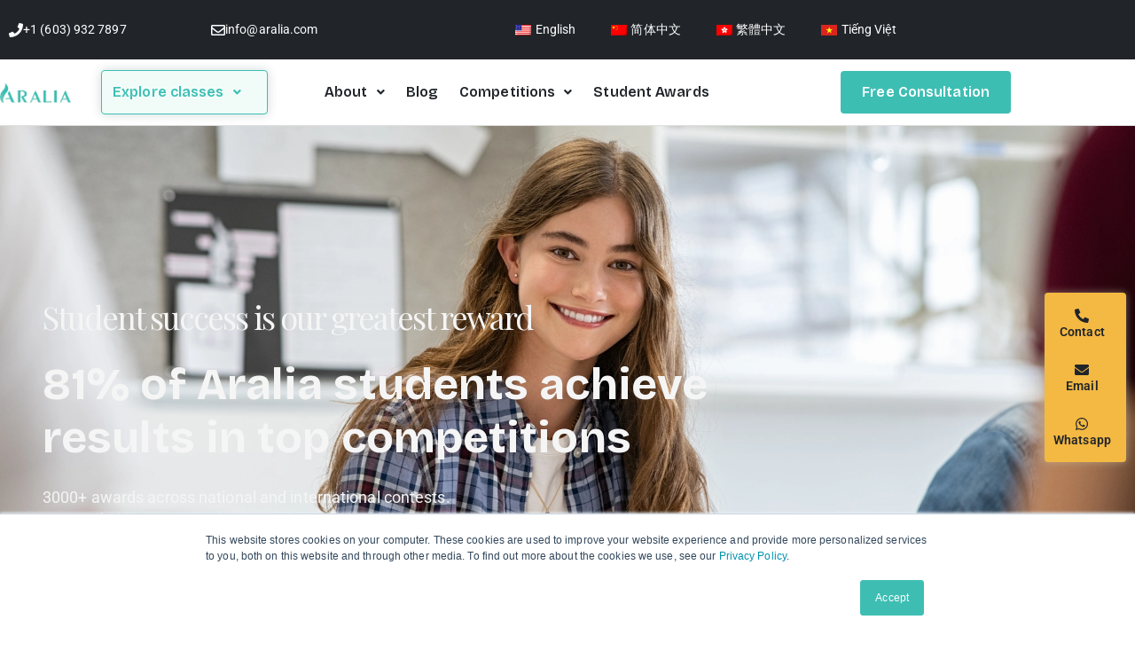

--- FILE ---
content_type: text/html; charset=UTF-8
request_url: https://www.aralia.com/student-awards/
body_size: 28380
content:
<!DOCTYPE html><html lang="en-US" prefix="og: https://ogp.me/ns#"><head><meta charset="UTF-8"><meta name="viewport" content="width=device-width, initial-scale=1"><link rel="stylesheet" media="print" onload="this.onload=null;this.media='all';" id="ao_optimized_gfonts" href="https://fonts.googleapis.com/css?family=Playfair+Display:100,100italic,200,200italic,300,300italic,400,400italic,500,500italic,600,600italic,700,700italic,800,800italic,900,900italic%7CBricolage+Grotesque:100,100italic,200,200italic,300,300italic,400,400italic,500,500italic,600,600italic,700,700italic,800,800italic,900,900italic&amp;display=swap"><link rel="profile" href="https://gmpg.org/xfn/11"><link rel="preload" href="https://www.aralia.com/wp-content/astra-local-fonts/roboto/KFO7CnqEu92Fr1ME7kSn66aGLdTylUAMa3yUBA.woff2" as="font" type="font/woff2" crossorigin><link media="all" href="https://www.aralia.com/wp-content/cache/autoptimize/css/autoptimize_37da6d8311d60611fa512b8d172528bb.css" rel="stylesheet"><title>Student Awards | Aralia Education</title><meta name="description" content="Student success is our greatest reward"/><meta name="robots" content="follow, index, max-snippet:-1, max-video-preview:-1, max-image-preview:large"/><link rel="canonical" href="https://www.aralia.com/student-awards/" /><meta property="og:locale" content="en_US" /><meta property="og:type" content="article" /><meta property="og:title" content="Student Awards | Aralia Education" /><meta property="og:description" content="Student success is our greatest reward" /><meta property="og:url" content="https://www.aralia.com/student-awards/" /><meta property="og:site_name" content="Aralia Education" /><meta property="article:publisher" content="https://www.facebook.com/araliaeducation" /><meta property="og:updated_time" content="2025-12-31T12:35:36-08:00" /><meta property="og:image" content="https://www.aralia.com/wp-content/uploads/2022/03/all-online-courses-3.png" /><meta property="og:image:secure_url" content="https://www.aralia.com/wp-content/uploads/2022/03/all-online-courses-3.png" /><meta property="og:image:width" content="1280" /><meta property="og:image:height" content="720" /><meta property="og:image:alt" content="student spotlight" /><meta property="og:image:type" content="image/png" /><meta name="twitter:card" content="summary_large_image" /><meta name="twitter:title" content="Student Awards | Aralia Education" /><meta name="twitter:description" content="Student success is our greatest reward" /><meta name="twitter:image" content="https://www.aralia.com/wp-content/uploads/2022/03/all-online-courses-3.png" /><meta name="twitter:label1" content="Time to read" /><meta name="twitter:data1" content="3 minutes" /><link rel='dns-prefetch' href='//js.hs-scripts.com' /><link href='https://fonts.gstatic.com' crossorigin='anonymous' rel='preconnect' /><link rel="alternate" type="application/rss+xml" title="Aralia Education &raquo; Feed" href="https://www.aralia.com/feed/" /><link rel="alternate" type="application/rss+xml" title="Aralia Education &raquo; Comments Feed" href="https://www.aralia.com/comments/feed/" /><link rel="alternate" title="oEmbed (JSON)" type="application/json+oembed" href="https://www.aralia.com/wp-json/oembed/1.0/embed?url=https%3A%2F%2Fwww.aralia.com%2Fstudent-awards%2F" /><link rel="alternate" title="oEmbed (XML)" type="text/xml+oembed" href="https://www.aralia.com/wp-json/oembed/1.0/embed?url=https%3A%2F%2Fwww.aralia.com%2Fstudent-awards%2F&#038;format=xml" /><link rel='stylesheet' id='elementor-post-30199-css' href='https://www.aralia.com/wp-content/uploads/elementor/css/post-30199.css' media='all' /><link rel='stylesheet' id='elementor-post-31989-css' href='https://www.aralia.com/wp-content/uploads/elementor/css/post-31989.css' media='all' /><link rel='stylesheet' id='astra-addon-css-css' href='https://www.aralia.com/wp-content/uploads/astra-addon/astra-addon-6970dd0e2a0a43-09423399.css' media='all' /><link rel='stylesheet' id='elementor-post-29707-css' href='https://www.aralia.com/wp-content/uploads/elementor/css/post-29707.css' media='all' /><link rel='stylesheet' id='elementor-post-25039-css' href='https://www.aralia.com/wp-content/uploads/elementor/css/post-25039.css' media='all' /><link rel='stylesheet' id='elementor-post-110154-css' href='https://www.aralia.com/wp-content/uploads/elementor/css/post-110154.css' media='all' /><link rel='stylesheet' id='elementor-gf-local-roboto-css' href='https://www.aralia.com/wp-content/uploads/elementor/google-fonts/css/roboto.css' media='all' /><link rel='stylesheet' id='elementor-gf-local-inter-css' href='https://www.aralia.com/wp-content/uploads/elementor/google-fonts/css/inter.css' media='all' /><link rel='stylesheet' id='elementor-gf-local-robotomono-css' href='https://www.aralia.com/wp-content/uploads/elementor/google-fonts/css/robotomono.css' media='all' /> <script src="https://www.aralia.com/wp-includes/js/jquery/jquery.min.js" id="jquery-core-js"></script> <script id="jquery-js-after">!function($){"use strict";$(document).ready(function(){$(this).scrollTop()>100&&$(".hfe-scroll-to-top-wrap").removeClass("hfe-scroll-to-top-hide"),$(window).scroll(function(){$(this).scrollTop()<100?$(".hfe-scroll-to-top-wrap").fadeOut(300):$(".hfe-scroll-to-top-wrap").fadeIn(300)}),$(".hfe-scroll-to-top-wrap").on("click",function(){$("html, body").animate({scrollTop:0},300);return!1})})}(jQuery);
!function($){'use strict';$(document).ready(function(){var bar=$('.hfe-reading-progress-bar');if(!bar.length)return;$(window).on('scroll',function(){var s=$(window).scrollTop(),d=$(document).height()-$(window).height(),p=d? s/d*100:0;bar.css('width',p+'%')});});}(jQuery);
//# sourceURL=jquery-js-after</script> <script id="wpml-cookie-js-extra">var wpml_cookies = {"wp-wpml_current_language":{"value":"en","expires":1,"path":"/"}};
var wpml_cookies = {"wp-wpml_current_language":{"value":"en","expires":1,"path":"/"}};
//# sourceURL=wpml-cookie-js-extra</script> <script id="astra-flexibility-js-after">typeof flexibility !== "undefined" && flexibility(document.documentElement);
//# sourceURL=astra-flexibility-js-after</script> <link rel="https://api.w.org/" href="https://www.aralia.com/wp-json/" /><link rel="alternate" title="JSON" type="application/json" href="https://www.aralia.com/wp-json/wp/v2/pages/31989" /><link rel="EditURI" type="application/rsd+xml" title="RSD" href="https://www.aralia.com/xmlrpc.php?rsd" /><meta name="generator" content="WordPress 6.9" /><link rel='shortlink' href='https://www.aralia.com/?p=31989' /><meta name="generator" content="WPML ver:4.8.6 stt:59,61,1,57;" />  <script class="hsq-set-content-id" data-content-id="standard-page">var _hsq = _hsq || [];
				_hsq.push(["setContentType", "standard-page"]);</script> <meta name="generator" content="Elementor 3.34.3; features: e_font_icon_svg, additional_custom_breakpoints; settings: css_print_method-external, google_font-enabled, font_display-auto"> <script id="google_gtagjs" src="https://www.googletagmanager.com/gtag/js?id=G-28TMTCJ3N0" async></script> <script id="google_gtagjs-inline">window.dataLayer = window.dataLayer || [];function gtag(){dataLayer.push(arguments);}gtag('js', new Date());gtag('config', 'G-28TMTCJ3N0', {} );</script> <link rel="icon" href="https://www.aralia.com/wp-content/uploads/2020/08/cropped-Aralia-Education-Technology-Logo-03-150x150.png" sizes="32x32" /><link rel="icon" href="https://www.aralia.com/wp-content/uploads/2020/08/cropped-Aralia-Education-Technology-Logo-03-300x300.png" sizes="192x192" /><link rel="apple-touch-icon" href="https://www.aralia.com/wp-content/uploads/2020/08/cropped-Aralia-Education-Technology-Logo-03-300x300.png" /><meta name="msapplication-TileImage" content="https://www.aralia.com/wp-content/uploads/2020/08/cropped-Aralia-Education-Technology-Logo-03-300x300.png" /></head><body itemtype='https://schema.org/WebPage' itemscope='itemscope' class="wp-singular page-template-default page page-id-31989 wp-custom-logo wp-embed-responsive wp-theme-astra ehf-template-astra ehf-stylesheet-astra ast-desktop ast-page-builder-template ast-no-sidebar astra-4.12.0 ast-header-custom-item-inside group-blog ast-single-post ast-inherit-site-logo-transparent ast-above-mobile-menu-align-stack ast-default-menu-enable ast-default-above-menu-enable ast-default-below-menu-enable ast-full-width-layout ast-sticky-header-shrink ast-inherit-site-logo-sticky uae-sticky-header-enabled elementor-default elementor-kit-30199 elementor-page elementor-page-31989 astra-addon-4.12.1"> <a
 class="skip-link screen-reader-text"
 href="#content"> Skip to content</a><div
class="hfeed site" id="page"><header data-elementor-type="header" data-elementor-id="29707" class="elementor elementor-29707 elementor-location-header" data-elementor-post-type="elementor_library"><section class="elementor-section elementor-top-section elementor-element elementor-element-ec7045f elementor-section-content-middle elementor-section-boxed elementor-section-height-default elementor-section-height-default" data-id="ec7045f" data-element_type="section" data-settings="{&quot;background_background&quot;:&quot;classic&quot;}"><div class="elementor-container elementor-column-gap-default"><div class="elementor-column elementor-col-33 elementor-top-column elementor-element elementor-element-2da4efd" data-id="2da4efd" data-element_type="column"><div class="elementor-widget-wrap elementor-element-populated"><div class="elementor-element elementor-element-e41b097 elementor-position-inline-start elementor-widget-mobile__width-initial elementor-view-default elementor-mobile-position-block-start elementor-widget elementor-widget-icon-box" data-id="e41b097" data-element_type="widget" data-widget_type="icon-box.default"><div class="elementor-widget-container"><div class="elementor-icon-box-wrapper"><div class="elementor-icon-box-icon"> <span  class="elementor-icon"> <svg aria-hidden="true" class="e-font-icon-svg e-fas-phone" viewBox="0 0 512 512" xmlns="http://www.w3.org/2000/svg"><path d="M493.4 24.6l-104-24c-11.3-2.6-22.9 3.3-27.5 13.9l-48 112c-4.2 9.8-1.4 21.3 6.9 28l60.6 49.6c-36 76.7-98.9 140.5-177.2 177.2l-49.6-60.6c-6.8-8.3-18.2-11.1-28-6.9l-112 48C3.9 366.5-2 378.1.6 389.4l24 104C27.1 504.2 36.7 512 48 512c256.1 0 464-207.5 464-464 0-11.2-7.7-20.9-18.6-23.4z"></path></svg> </span></div><div class="elementor-icon-box-content"><h3 class="elementor-icon-box-title"> <span  > +1 (603) 932 7897 </span></h3></div></div></div></div></div></div><div class="elementor-column elementor-col-33 elementor-top-column elementor-element elementor-element-4894cba" data-id="4894cba" data-element_type="column"><div class="elementor-widget-wrap elementor-element-populated"><div class="elementor-element elementor-element-f41583d elementor-position-inline-start elementor-view-default elementor-mobile-position-block-start elementor-widget elementor-widget-icon-box" data-id="f41583d" data-element_type="widget" data-widget_type="icon-box.default"><div class="elementor-widget-container"><div class="elementor-icon-box-wrapper"><div class="elementor-icon-box-icon"> <span  class="elementor-icon"> <svg aria-hidden="true" class="e-font-icon-svg e-far-envelope" viewBox="0 0 512 512" xmlns="http://www.w3.org/2000/svg"><path d="M464 64H48C21.49 64 0 85.49 0 112v288c0 26.51 21.49 48 48 48h416c26.51 0 48-21.49 48-48V112c0-26.51-21.49-48-48-48zm0 48v40.805c-22.422 18.259-58.168 46.651-134.587 106.49-16.841 13.247-50.201 45.072-73.413 44.701-23.208.375-56.579-31.459-73.413-44.701C106.18 199.465 70.425 171.067 48 152.805V112h416zM48 400V214.398c22.914 18.251 55.409 43.862 104.938 82.646 21.857 17.205 60.134 55.186 103.062 54.955 42.717.231 80.509-37.199 103.053-54.947 49.528-38.783 82.032-64.401 104.947-82.653V400H48z"></path></svg> </span></div><div class="elementor-icon-box-content"><h3 class="elementor-icon-box-title"> <span  > info@aralia.com </span></h3></div></div></div></div></div></div><div class="elementor-column elementor-col-33 elementor-top-column elementor-element elementor-element-95edabb" data-id="95edabb" data-element_type="column"><div class="elementor-widget-wrap elementor-element-populated"><div class="elementor-element elementor-element-66ca7c3 elementor-nav-menu__align-center elementor-nav-menu--dropdown-none elementor-widget elementor-widget-nav-menu" data-id="66ca7c3" data-element_type="widget" data-settings="{&quot;layout&quot;:&quot;horizontal&quot;,&quot;submenu_icon&quot;:{&quot;value&quot;:&quot;&lt;svg aria-hidden=\&quot;true\&quot; class=\&quot;e-font-icon-svg e-fas-caret-down\&quot; viewBox=\&quot;0 0 320 512\&quot; xmlns=\&quot;http:\/\/www.w3.org\/2000\/svg\&quot;&gt;&lt;path d=\&quot;M31.3 192h257.3c17.8 0 26.7 21.5 14.1 34.1L174.1 354.8c-7.8 7.8-20.5 7.8-28.3 0L17.2 226.1C4.6 213.5 13.5 192 31.3 192z\&quot;&gt;&lt;\/path&gt;&lt;\/svg&gt;&quot;,&quot;library&quot;:&quot;fa-solid&quot;}}" data-widget_type="nav-menu.default"><div class="elementor-widget-container"><nav aria-label="Menu" class="elementor-nav-menu--main elementor-nav-menu__container elementor-nav-menu--layout-horizontal e--pointer-underline e--animation-none"><ul id="menu-1-66ca7c3" class="elementor-nav-menu"><li class="menu-item wpml-ls-slot-463 wpml-ls-item wpml-ls-item-en wpml-ls-current-language wpml-ls-menu-item wpml-ls-first-item menu-item-type-wpml_ls_menu_item menu-item-object-wpml_ls_menu_item menu-item-wpml-ls-463-en"><a href="https://www.aralia.com/student-awards/" role="menuitem" class="elementor-item menu-link"><noscript><img
 class="wpml-ls-flag"
 src="https://www.aralia.com/wp-content/uploads/flags/us.png"
 alt="" 
 /></noscript><img
 class="lazyload wpml-ls-flag"
 src='data:image/svg+xml,%3Csvg%20xmlns=%22http://www.w3.org/2000/svg%22%20viewBox=%220%200%20210%20140%22%3E%3C/svg%3E' data-src="https://www.aralia.com/wp-content/uploads/flags/us.png"
 alt="" 
 /><span class="wpml-ls-native" lang="en">English</span></a></li><li class="menu-item wpml-ls-slot-463 wpml-ls-item wpml-ls-item-zh-hans wpml-ls-menu-item menu-item-type-wpml_ls_menu_item menu-item-object-wpml_ls_menu_item menu-item-wpml-ls-463-zh-hans"><a href="https://www.aralia.com/zh-hans/student-awards/" title="Switch to 简体中文" aria-label="Switch to 简体中文" role="menuitem" class="elementor-item menu-link"><noscript><img
 class="wpml-ls-flag"
 src="https://www.aralia.com/wp-content/plugins/sitepress-multilingual-cms/res/flags/zh-hans.png"
 alt="" 
 /></noscript><img
 class="lazyload wpml-ls-flag"
 src='data:image/svg+xml,%3Csvg%20xmlns=%22http://www.w3.org/2000/svg%22%20viewBox=%220%200%20210%20140%22%3E%3C/svg%3E' data-src="https://www.aralia.com/wp-content/plugins/sitepress-multilingual-cms/res/flags/zh-hans.png"
 alt="" 
 /><span class="wpml-ls-native" lang="zh-hans">简体中文</span></a></li><li class="menu-item wpml-ls-slot-463 wpml-ls-item wpml-ls-item-zh-hant wpml-ls-menu-item menu-item-type-wpml_ls_menu_item menu-item-object-wpml_ls_menu_item menu-item-wpml-ls-463-zh-hant"><a href="https://www.aralia.com/zh-hant/student-awards/" title="Switch to 繁體中文" aria-label="Switch to 繁體中文" role="menuitem" class="elementor-item menu-link"><noscript><img
 class="wpml-ls-flag"
 src="https://www.aralia.com/wp-content/uploads/flags/hk.png"
 alt="" 
 /></noscript><img
 class="lazyload wpml-ls-flag"
 src='data:image/svg+xml,%3Csvg%20xmlns=%22http://www.w3.org/2000/svg%22%20viewBox=%220%200%20210%20140%22%3E%3C/svg%3E' data-src="https://www.aralia.com/wp-content/uploads/flags/hk.png"
 alt="" 
 /><span class="wpml-ls-native" lang="zh-hant">繁體中文</span></a></li><li class="menu-item wpml-ls-slot-463 wpml-ls-item wpml-ls-item-vi wpml-ls-menu-item wpml-ls-last-item menu-item-type-wpml_ls_menu_item menu-item-object-wpml_ls_menu_item menu-item-wpml-ls-463-vi"><a href="https://www.aralia.com/vi/student-awards/" title="Switch to Tiếng Việt" aria-label="Switch to Tiếng Việt" role="menuitem" class="elementor-item menu-link"><noscript><img
 class="wpml-ls-flag"
 src="https://www.aralia.com/wp-content/plugins/sitepress-multilingual-cms/res/flags/vi.png"
 alt="" 
 /></noscript><img
 class="lazyload wpml-ls-flag"
 src='data:image/svg+xml,%3Csvg%20xmlns=%22http://www.w3.org/2000/svg%22%20viewBox=%220%200%20210%20140%22%3E%3C/svg%3E' data-src="https://www.aralia.com/wp-content/plugins/sitepress-multilingual-cms/res/flags/vi.png"
 alt="" 
 /><span class="wpml-ls-native" lang="vi">Tiếng Việt</span></a></li></ul></nav><nav class="elementor-nav-menu--dropdown elementor-nav-menu__container" aria-hidden="true"><ul id="menu-2-66ca7c3" class="elementor-nav-menu"><li class="menu-item wpml-ls-slot-463 wpml-ls-item wpml-ls-item-en wpml-ls-current-language wpml-ls-menu-item wpml-ls-first-item menu-item-type-wpml_ls_menu_item menu-item-object-wpml_ls_menu_item menu-item-wpml-ls-463-en"><a href="https://www.aralia.com/student-awards/" role="menuitem" class="elementor-item menu-link" tabindex="-1"><noscript><img
 class="wpml-ls-flag"
 src="https://www.aralia.com/wp-content/uploads/flags/us.png"
 alt="" 
 /></noscript><img
 class="lazyload wpml-ls-flag"
 src='data:image/svg+xml,%3Csvg%20xmlns=%22http://www.w3.org/2000/svg%22%20viewBox=%220%200%20210%20140%22%3E%3C/svg%3E' data-src="https://www.aralia.com/wp-content/uploads/flags/us.png"
 alt="" 
 /><span class="wpml-ls-native" lang="en">English</span></a></li><li class="menu-item wpml-ls-slot-463 wpml-ls-item wpml-ls-item-zh-hans wpml-ls-menu-item menu-item-type-wpml_ls_menu_item menu-item-object-wpml_ls_menu_item menu-item-wpml-ls-463-zh-hans"><a href="https://www.aralia.com/zh-hans/student-awards/" title="Switch to 简体中文" aria-label="Switch to 简体中文" role="menuitem" class="elementor-item menu-link" tabindex="-1"><noscript><img
 class="wpml-ls-flag"
 src="https://www.aralia.com/wp-content/plugins/sitepress-multilingual-cms/res/flags/zh-hans.png"
 alt="" 
 /></noscript><img
 class="lazyload wpml-ls-flag"
 src='data:image/svg+xml,%3Csvg%20xmlns=%22http://www.w3.org/2000/svg%22%20viewBox=%220%200%20210%20140%22%3E%3C/svg%3E' data-src="https://www.aralia.com/wp-content/plugins/sitepress-multilingual-cms/res/flags/zh-hans.png"
 alt="" 
 /><span class="wpml-ls-native" lang="zh-hans">简体中文</span></a></li><li class="menu-item wpml-ls-slot-463 wpml-ls-item wpml-ls-item-zh-hant wpml-ls-menu-item menu-item-type-wpml_ls_menu_item menu-item-object-wpml_ls_menu_item menu-item-wpml-ls-463-zh-hant"><a href="https://www.aralia.com/zh-hant/student-awards/" title="Switch to 繁體中文" aria-label="Switch to 繁體中文" role="menuitem" class="elementor-item menu-link" tabindex="-1"><noscript><img
 class="wpml-ls-flag"
 src="https://www.aralia.com/wp-content/uploads/flags/hk.png"
 alt="" 
 /></noscript><img
 class="lazyload wpml-ls-flag"
 src='data:image/svg+xml,%3Csvg%20xmlns=%22http://www.w3.org/2000/svg%22%20viewBox=%220%200%20210%20140%22%3E%3C/svg%3E' data-src="https://www.aralia.com/wp-content/uploads/flags/hk.png"
 alt="" 
 /><span class="wpml-ls-native" lang="zh-hant">繁體中文</span></a></li><li class="menu-item wpml-ls-slot-463 wpml-ls-item wpml-ls-item-vi wpml-ls-menu-item wpml-ls-last-item menu-item-type-wpml_ls_menu_item menu-item-object-wpml_ls_menu_item menu-item-wpml-ls-463-vi"><a href="https://www.aralia.com/vi/student-awards/" title="Switch to Tiếng Việt" aria-label="Switch to Tiếng Việt" role="menuitem" class="elementor-item menu-link" tabindex="-1"><noscript><img
 class="wpml-ls-flag"
 src="https://www.aralia.com/wp-content/plugins/sitepress-multilingual-cms/res/flags/vi.png"
 alt="" 
 /></noscript><img
 class="lazyload wpml-ls-flag"
 src='data:image/svg+xml,%3Csvg%20xmlns=%22http://www.w3.org/2000/svg%22%20viewBox=%220%200%20210%20140%22%3E%3C/svg%3E' data-src="https://www.aralia.com/wp-content/plugins/sitepress-multilingual-cms/res/flags/vi.png"
 alt="" 
 /><span class="wpml-ls-native" lang="vi">Tiếng Việt</span></a></li></ul></nav></div></div></div></div></div></section><header class="elementor-section elementor-top-section elementor-element elementor-element-652a44b elementor-section-content-middle elementor-hidden-tablet elementor-section-boxed elementor-section-height-default elementor-section-height-default" data-id="652a44b" data-element_type="section" data-settings="{&quot;background_background&quot;:&quot;classic&quot;,&quot;sticky&quot;:&quot;top&quot;,&quot;sticky_on&quot;:[&quot;desktop&quot;],&quot;sticky_offset&quot;:0,&quot;sticky_effects_offset&quot;:0,&quot;sticky_anchor_link_offset&quot;:0}"><div class="elementor-container elementor-column-gap-default"><div class="elementor-column elementor-col-25 elementor-top-column elementor-element elementor-element-14e1005" data-id="14e1005" data-element_type="column"><div class="elementor-widget-wrap elementor-element-populated"><div class="elementor-element elementor-element-dd458f5 elementor-widget elementor-widget-theme-site-logo elementor-widget-image" data-id="dd458f5" data-element_type="widget" data-widget_type="theme-site-logo.default"><div class="elementor-widget-container"> <a href="https://www.aralia.com"> <noscript><img width="180" height="53" src="https://www.aralia.com/wp-content/uploads/2023/03/cropped-My-project-1-1-95x28.webp" class="attachment-large size-large wp-image-50445" alt="Aralia-logo-full" srcset="https://www.aralia.com/wp-content/uploads/2023/03/cropped-My-project-1-1.webp 180w, https://www.aralia.com/wp-content/uploads/2023/03/cropped-My-project-1-1-95x28.webp 95w" sizes="(max-width: 180px) 100vw, 180px" /></noscript><img width="180" height="53" src='data:image/svg+xml,%3Csvg%20xmlns=%22http://www.w3.org/2000/svg%22%20viewBox=%220%200%20180%2053%22%3E%3C/svg%3E' data-src="https://www.aralia.com/wp-content/uploads/2023/03/cropped-My-project-1-1-95x28.webp" class="lazyload attachment-large size-large wp-image-50445" alt="Aralia-logo-full" data-srcset="https://www.aralia.com/wp-content/uploads/2023/03/cropped-My-project-1-1.webp 180w, https://www.aralia.com/wp-content/uploads/2023/03/cropped-My-project-1-1-95x28.webp 95w" data-sizes="(max-width: 180px) 100vw, 180px" /> </a></div></div></div></div><div class="elementor-column elementor-col-25 elementor-top-column elementor-element elementor-element-6076275" data-id="6076275" data-element_type="column" data-settings="{&quot;background_background&quot;:&quot;classic&quot;}"><div class="elementor-widget-wrap elementor-element-populated"><div class="elementor-element elementor-element-1163af5 uael-nav-menu__breakpoint-none uael-nav-menu__align-left uael-submenu-open-hover uael-submenu-icon-arrow uael-submenu-animation-none uael-link-redirect-child elementor-widget elementor-widget-uael-nav-menu" data-id="1163af5" data-element_type="widget" data-settings="{&quot;distance_from_menu&quot;:{&quot;unit&quot;:&quot;px&quot;,&quot;size&quot;:&quot;&quot;,&quot;sizes&quot;:[]},&quot;distance_from_menu_tablet&quot;:{&quot;unit&quot;:&quot;px&quot;,&quot;size&quot;:&quot;&quot;,&quot;sizes&quot;:[]},&quot;distance_from_menu_mobile&quot;:{&quot;unit&quot;:&quot;px&quot;,&quot;size&quot;:&quot;&quot;,&quot;sizes&quot;:[]}}" data-widget_type="uael-nav-menu.default"><div class="elementor-widget-container"><div class="uael-nav-menu uael-layout-horizontal uael-nav-menu-layout uael-pointer__none" data-layout="horizontal"><div role="button" class="uael-nav-menu__toggle elementor-clickable"> <span class="screen-reader-text">Main Menu</span><div class="uael-nav-menu-icon"></div></div><nav class="uael-nav-menu__layout-horizontal uael-nav-menu__submenu-arrow" data-toggle-icon="" data-close-icon="" data-full-width=""><ul class="uael-nav-menu uael-nav-menu-custom uael-custom-wrapper"><li class="menu-item menu-item-has-children parent parent-has-no-child elementor-repeater-item-e60568a" data-dropdown-width="section" data-dropdown-pos=""><div class='uael-has-submenu-container'><a  class='uael-menu-item'>Explore classes<span class='uael-menu-toggle sub-arrow parent-item'><i class='fa'></i></span></a></div><ul class='sub-menu parent-do-not-have-template'><div class="menu-item saved-content child elementor-repeater elementor-repeater-item-8673bac"><div data-elementor-type="section" data-elementor-id="98473" class="elementor elementor-98473 elementor-location-header" data-elementor-post-type="elementor_library"><section class="elementor-section elementor-top-section elementor-element elementor-element-b0422ba elementor-section-height-full elementor-section-items-top elementor-section-boxed elementor-section-height-default" data-id="b0422ba" data-element_type="section" data-settings="{&quot;background_background&quot;:&quot;classic&quot;}"><div class="elementor-background-overlay"></div><div class="elementor-container elementor-column-gap-default"><div class="elementor-column elementor-col-100 elementor-top-column elementor-element elementor-element-90de347" data-id="90de347" data-element_type="column"><div class="elementor-widget-wrap elementor-element-populated"><section class="elementor-section elementor-inner-section elementor-element elementor-element-75fec70 elementor-section-boxed elementor-section-height-default elementor-section-height-default" data-id="75fec70" data-element_type="section"><div class="elementor-container elementor-column-gap-default"><div class="elementor-column elementor-col-33 elementor-inner-column elementor-element elementor-element-97d915a" data-id="97d915a" data-element_type="column"><div class="elementor-widget-wrap elementor-element-populated"><div class="elementor-element elementor-element-5e9b2d5 elementor-icon-list--layout-traditional elementor-list-item-link-full_width elementor-widget elementor-widget-icon-list" data-id="5e9b2d5" data-element_type="widget" data-widget_type="icon-list.default"><div class="elementor-widget-container"><ul class="elementor-icon-list-items"><li class="elementor-icon-list-item"> <a href="https://www.aralia.com/upcoming-classes/"> <span class="elementor-icon-list-icon"> <svg aria-hidden="true" class="e-font-icon-svg e-far-calendar-alt" viewBox="0 0 448 512" xmlns="http://www.w3.org/2000/svg"><path d="M148 288h-40c-6.6 0-12-5.4-12-12v-40c0-6.6 5.4-12 12-12h40c6.6 0 12 5.4 12 12v40c0 6.6-5.4 12-12 12zm108-12v-40c0-6.6-5.4-12-12-12h-40c-6.6 0-12 5.4-12 12v40c0 6.6 5.4 12 12 12h40c6.6 0 12-5.4 12-12zm96 0v-40c0-6.6-5.4-12-12-12h-40c-6.6 0-12 5.4-12 12v40c0 6.6 5.4 12 12 12h40c6.6 0 12-5.4 12-12zm-96 96v-40c0-6.6-5.4-12-12-12h-40c-6.6 0-12 5.4-12 12v40c0 6.6 5.4 12 12 12h40c6.6 0 12-5.4 12-12zm-96 0v-40c0-6.6-5.4-12-12-12h-40c-6.6 0-12 5.4-12 12v40c0 6.6 5.4 12 12 12h40c6.6 0 12-5.4 12-12zm192 0v-40c0-6.6-5.4-12-12-12h-40c-6.6 0-12 5.4-12 12v40c0 6.6 5.4 12 12 12h40c6.6 0 12-5.4 12-12zm96-260v352c0 26.5-21.5 48-48 48H48c-26.5 0-48-21.5-48-48V112c0-26.5 21.5-48 48-48h48V12c0-6.6 5.4-12 12-12h40c6.6 0 12 5.4 12 12v52h128V12c0-6.6 5.4-12 12-12h40c6.6 0 12 5.4 12 12v52h48c26.5 0 48 21.5 48 48zm-48 346V160H48v298c0 3.3 2.7 6 6 6h340c3.3 0 6-2.7 6-6z"></path></svg> </span> <span class="elementor-icon-list-text">View Upcoming Classes</span> </a></li></ul></div></div><div class="elementor-element elementor-element-5ac194d elementor-widget elementor-widget-heading" data-id="5ac194d" data-element_type="widget" data-widget_type="heading.default"><div class="elementor-widget-container"><div class="elementor-heading-title elementor-size-default">BY GOALS</div></div></div><div class="elementor-element elementor-element-7fda755 elementor-icon-list--layout-traditional elementor-list-item-link-full_width elementor-widget elementor-widget-icon-list" data-id="7fda755" data-element_type="widget" data-widget_type="icon-list.default"><div class="elementor-widget-container"><ul class="elementor-icon-list-items"><li class="elementor-icon-list-item"> <a href="https://www.aralia.com/competition-preparation/"> <span class="elementor-icon-list-text">Competition Preparation</span> </a></li><li class="elementor-icon-list-item"> <a href="https://www.aralia.com/conduct-research-and-publication/"> <span class="elementor-icon-list-text">Conduct Research and Publication</span> </a></li><li class="elementor-icon-list-item"> <a href="https://www.aralia.com/ap-and-ib-exam-preparation/"> <span class="elementor-icon-list-text">AP and IB Exam Preparation</span> </a></li><li class="elementor-icon-list-item"> <a href="https://www.aralia.com/getting-started-in-high-school/"> <span class="elementor-icon-list-text">Getting Started in High School</span> </a></li><li class="elementor-icon-list-item"> <a href="https://www.aralia.com/getting-started-in-middle-school/"> <span class="elementor-icon-list-text">Getting Started in Middle School</span> </a></li></ul></div></div><div class="elementor-element elementor-element-118c829 elementor-widget elementor-widget-heading" data-id="118c829" data-element_type="widget" data-widget_type="heading.default"><div class="elementor-widget-container"><div class="elementor-heading-title elementor-size-default">FEATURED PROGRAMS</div></div></div><div class="elementor-element elementor-element-cd971ef elementor-icon-list--layout-traditional elementor-list-item-link-full_width elementor-widget elementor-widget-icon-list" data-id="cd971ef" data-element_type="widget" data-widget_type="icon-list.default"><div class="elementor-widget-container"><ul class="elementor-icon-list-items"><li class="elementor-icon-list-item"> <a href="https://www.aralia.com/intensive-reading-program-for-young-learners/"> <span class="elementor-icon-list-text">Intensive Reading Program for Young Learners</span> </a></li><li class="elementor-icon-list-item"> <a href="https://www.aralia.com/ap-extended-program/"> <span class="elementor-icon-list-text">AP Extended Program</span> </a></li><li class="elementor-icon-list-item"> <a href="https://www.aralia.com/academic-writing-lab/"> <span class="elementor-icon-list-text">Academic Writing Lab</span> </a></li><li class="elementor-icon-list-item"> <a href="https://www.aralia.com/college-application-essay-writing-program/"> <span class="elementor-icon-list-text">College Application Essay Writing Program</span> </a></li><li class="elementor-icon-list-item"> <a href="https://www.aralia.com/latin-mastery-pathway/"> <span class="elementor-icon-list-text">Latin Mastery Pathway</span> </a></li></ul></div></div></div></div><div class="elementor-column elementor-col-33 elementor-inner-column elementor-element elementor-element-f43375e" data-id="f43375e" data-element_type="column"><div class="elementor-widget-wrap elementor-element-populated"><div class="elementor-element elementor-element-0846098 elementor-widget elementor-widget-spacer" data-id="0846098" data-element_type="widget" data-widget_type="spacer.default"><div class="elementor-widget-container"><div class="elementor-spacer"><div class="elementor-spacer-inner"></div></div></div></div><div class="elementor-element elementor-element-a47b4b2 elementor-widget elementor-widget-heading" data-id="a47b4b2" data-element_type="widget" data-widget_type="heading.default"><div class="elementor-widget-container"><div class="elementor-heading-title elementor-size-default">POPULAR SUBJECTS</div></div></div><div class="elementor-element elementor-element-7c94b2b elementor-icon-list--layout-traditional elementor-list-item-link-full_width elementor-widget elementor-widget-icon-list" data-id="7c94b2b" data-element_type="widget" data-widget_type="icon-list.default"><div class="elementor-widget-container"><ul class="elementor-icon-list-items"><li class="elementor-icon-list-item"> <a href="https://www.aralia.com/writing-classes/"> <span class="elementor-icon-list-text">Writing</span> </a></li><li class="elementor-icon-list-item"> <a href="https://www.aralia.com/classical-studies-classes/"> <span class="elementor-icon-list-text">Classical Studies</span> </a></li><li class="elementor-icon-list-item"> <a href="https://www.aralia.com/business-economics-and-finance-classes/"> <span class="elementor-icon-list-text">Business, Economics, and Finance</span> </a></li></ul></div></div><div class="elementor-element elementor-element-556cbef elementor-widget elementor-widget-heading" data-id="556cbef" data-element_type="widget" data-widget_type="heading.default"><div class="elementor-widget-container"><div class="elementor-heading-title elementor-size-default">OTHER SUBJECTS</div></div></div><div class="elementor-element elementor-element-c29e839 elementor-icon-list--layout-traditional elementor-list-item-link-full_width elementor-widget elementor-widget-icon-list" data-id="c29e839" data-element_type="widget" data-widget_type="icon-list.default"><div class="elementor-widget-container"><ul class="elementor-icon-list-items"><li class="elementor-icon-list-item"> <a href="https://www.aralia.com/computer-science-classes/"> <span class="elementor-icon-list-text">Computer Science</span> </a></li><li class="elementor-icon-list-item"> <a href="https://www.aralia.com/english-classes/"> <span class="elementor-icon-list-text">English</span> </a></li><li class="elementor-icon-list-item"> <a href="https://www.aralia.com/history-classes/"> <span class="elementor-icon-list-text">History</span> </a></li><li class="elementor-icon-list-item"> <a href="https://www.aralia.com/humanities-classes/"> <span class="elementor-icon-list-text">Humanities</span> </a></li><li class="elementor-icon-list-item"> <a href="https://www.aralia.com/math-classes/"> <span class="elementor-icon-list-text">Math</span> </a></li><li class="elementor-icon-list-item"> <a href="https://www.aralia.com/natural-science-classes/"> <span class="elementor-icon-list-text">Natural Science</span> </a></li><li class="elementor-icon-list-item"> <a href="https://www.aralia.com/public-speaking-classes/"> <span class="elementor-icon-list-text">Public Speaking</span> </a></li><li class="elementor-icon-list-item"> <a href="https://www.aralia.com/social-science-classes/"> <span class="elementor-icon-list-text">Social Science</span> </a></li><li class="elementor-icon-list-item"> <a href="https://www.aralia.com/world-language-classes/"> <span class="elementor-icon-list-text">World Language</span> </a></li></ul></div></div></div></div><div class="elementor-column elementor-col-33 elementor-inner-column elementor-element elementor-element-1f28c34" data-id="1f28c34" data-element_type="column"><div class="elementor-widget-wrap elementor-element-populated"><div class="elementor-element elementor-element-d048d4a elementor-widget elementor-widget-spacer" data-id="d048d4a" data-element_type="widget" data-widget_type="spacer.default"><div class="elementor-widget-container"><div class="elementor-spacer"><div class="elementor-spacer-inner"></div></div></div></div><div class="elementor-element elementor-element-18fd3dc elementor-widget elementor-widget-heading" data-id="18fd3dc" data-element_type="widget" data-widget_type="heading.default"><div class="elementor-widget-container"><div class="elementor-heading-title elementor-size-default">STILL UNSURE?</div></div></div><div class="elementor-element elementor-element-1ea3fec elementor-icon-list--layout-traditional elementor-list-item-link-full_width elementor-widget elementor-widget-icon-list" data-id="1ea3fec" data-element_type="widget" data-widget_type="icon-list.default"><div class="elementor-widget-container"><ul class="elementor-icon-list-items"><li class="elementor-icon-list-item"> <span class="elementor-icon-list-text">Try a class today! </span></li></ul></div></div><div class="elementor-element elementor-element-9dd560c elementor-align-left elementor-mobile-align-left elementor-widget elementor-widget-button" data-id="9dd560c" data-element_type="widget" data-widget_type="button.default"><div class="elementor-widget-container"><div class="elementor-button-wrapper"> <a class="elementor-button elementor-button-link elementor-size-md" href="https://www.aralia.com/inquiry/" target="_blank"> <span class="elementor-button-content-wrapper"> <span class="elementor-button-text">Contact our consultants</span> </span> </a></div></div></div></div></div></div></section></div></div></div></section></div></div></ul></nav></div></div></div></div></div><div class="elementor-column elementor-col-25 elementor-top-column elementor-element elementor-element-c778f16" data-id="c778f16" data-element_type="column"><div class="elementor-widget-wrap elementor-element-populated"><div class="elementor-element elementor-element-c653d2f uael-nav-menu__align-left uael-submenu-open-hover uael-submenu-icon-arrow uael-submenu-animation-none uael-link-redirect-child uael-nav-menu__breakpoint-tablet uael-nav-menu-toggle-label-no elementor-widget elementor-widget-uael-nav-menu" data-id="c653d2f" data-element_type="widget" data-settings="{&quot;distance_from_menu&quot;:{&quot;unit&quot;:&quot;px&quot;,&quot;size&quot;:&quot;&quot;,&quot;sizes&quot;:[]},&quot;distance_from_menu_tablet&quot;:{&quot;unit&quot;:&quot;px&quot;,&quot;size&quot;:&quot;&quot;,&quot;sizes&quot;:[]},&quot;distance_from_menu_mobile&quot;:{&quot;unit&quot;:&quot;px&quot;,&quot;size&quot;:&quot;&quot;,&quot;sizes&quot;:[]}}" data-widget_type="uael-nav-menu.default"><div class="elementor-widget-container"><div class="uael-nav-menu uael-layout-horizontal uael-nav-menu-layout uael-pointer__none" data-layout="horizontal"><div role="button" class="uael-nav-menu__toggle elementor-clickable"> <span class="screen-reader-text">Main Menu</span><div class="uael-nav-menu-icon"> <svg aria-hidden="true" class="e-font-icon-svg e-fas-align-justify" viewBox="0 0 448 512" xmlns="http://www.w3.org/2000/svg"><path d="M432 416H16a16 16 0 0 0-16 16v32a16 16 0 0 0 16 16h416a16 16 0 0 0 16-16v-32a16 16 0 0 0-16-16zm0-128H16a16 16 0 0 0-16 16v32a16 16 0 0 0 16 16h416a16 16 0 0 0 16-16v-32a16 16 0 0 0-16-16zm0-128H16a16 16 0 0 0-16 16v32a16 16 0 0 0 16 16h416a16 16 0 0 0 16-16v-32a16 16 0 0 0-16-16zm0-128H16A16 16 0 0 0 0 48v32a16 16 0 0 0 16 16h416a16 16 0 0 0 16-16V48a16 16 0 0 0-16-16z"></path></svg></div></div><nav class="uael-nav-menu__layout-horizontal uael-nav-menu__submenu-arrow" data-toggle-icon="&lt;svg aria-hidden=&quot;true&quot; class=&quot;e-font-icon-svg e-fas-align-justify&quot; viewBox=&quot;0 0 448 512&quot; xmlns=&quot;http://www.w3.org/2000/svg&quot;&gt;&lt;path d=&quot;M432 416H16a16 16 0 0 0-16 16v32a16 16 0 0 0 16 16h416a16 16 0 0 0 16-16v-32a16 16 0 0 0-16-16zm0-128H16a16 16 0 0 0-16 16v32a16 16 0 0 0 16 16h416a16 16 0 0 0 16-16v-32a16 16 0 0 0-16-16zm0-128H16a16 16 0 0 0-16 16v32a16 16 0 0 0 16 16h416a16 16 0 0 0 16-16v-32a16 16 0 0 0-16-16zm0-128H16A16 16 0 0 0 0 48v32a16 16 0 0 0 16 16h416a16 16 0 0 0 16-16V48a16 16 0 0 0-16-16z&quot;&gt;&lt;/path&gt;&lt;/svg&gt;" data-close-icon="&lt;svg aria-hidden=&quot;true&quot; class=&quot;e-font-icon-svg e-far-window-close&quot; viewBox=&quot;0 0 512 512&quot; xmlns=&quot;http://www.w3.org/2000/svg&quot;&gt;&lt;path d=&quot;M464 32H48C21.5 32 0 53.5 0 80v352c0 26.5 21.5 48 48 48h416c26.5 0 48-21.5 48-48V80c0-26.5-21.5-48-48-48zm0 394c0 3.3-2.7 6-6 6H54c-3.3 0-6-2.7-6-6V86c0-3.3 2.7-6 6-6h404c3.3 0 6 2.7 6 6v340zM356.5 194.6L295.1 256l61.4 61.4c4.6 4.6 4.6 12.1 0 16.8l-22.3 22.3c-4.6 4.6-12.1 4.6-16.8 0L256 295.1l-61.4 61.4c-4.6 4.6-12.1 4.6-16.8 0l-22.3-22.3c-4.6-4.6-4.6-12.1 0-16.8l61.4-61.4-61.4-61.4c-4.6-4.6-4.6-12.1 0-16.8l22.3-22.3c4.6-4.6 12.1-4.6 16.8 0l61.4 61.4 61.4-61.4c4.6-4.6 12.1-4.6 16.8 0l22.3 22.3c4.7 4.6 4.7 12.1 0 16.8z&quot;&gt;&lt;/path&gt;&lt;/svg&gt;" data-full-width="yes"><ul class="uael-nav-menu uael-nav-menu-custom uael-custom-wrapper"><li class="menu-item menu-item-has-children parent parent-has-no-child elementor-repeater-item-239c155" data-dropdown-width="default" data-dropdown-pos="left"><div class='uael-has-submenu-container'><a href="https://www.aralia.com/about-us/" class='uael-menu-item'>About<span class='uael-menu-toggle sub-arrow parent-item'><i class='fa'></i></span></a></div><ul class='sub-menu parent-do-not-have-template'><li class="menu-item child menu-item-has-children elementor-repeater elementor-repeater-item-24449b8"><a href="https://www.aralia.com/about-us/" class='uael-sub-menu-item'>About Us</a></li><li class="menu-item child menu-item-has-children elementor-repeater elementor-repeater-item-9c2a5bb"><a href="https://www.aralia.com/our-instructors/" class='uael-sub-menu-item'>Our Instructors</a></li><li class="menu-item child menu-item-has-children elementor-repeater elementor-repeater-item-2ca8da5"><a href="https://www.aralia.com/faq/" class='uael-sub-menu-item'>FAQ</a></li><li class="menu-item child menu-item-has-children elementor-repeater elementor-repeater-item-b44465a"><a href="https://www.aralia.com/partner-with-us/" class='uael-sub-menu-item'>Partner With Us</a></li><li class="menu-item child menu-item-has-children elementor-repeater elementor-repeater-item-65c2bbf"><a href="https://www.aralia.com/teach-for-us/" class='uael-sub-menu-item'>Teach For Us</a></li><li class="menu-item child menu-item-has-children elementor-repeater elementor-repeater-item-6091e76"><a href="https://www.aralia.com/contact-us/" class='uael-sub-menu-item'>Contact Us</a></li><li class="menu-item child menu-item-has-children elementor-repeater elementor-repeater-item-359c780"><a href="https://www.aralia.com/data/" class='uael-sub-menu-item'>Data & Insights</a></li></ul></li><li class="menu-item menu-item-has-children parent parent-has-no-child elementor-repeater-item-bcd55b7" data-dropdown-width="default" data-dropdown-pos="left"><a href="https://www.aralia.com/blog/" class='uael-menu-item'>Blog<span class='uael-menu-toggle sub-arrow parent-item'><i class='fa'></i></span></a><li class="menu-item menu-item-has-children parent parent-has-no-child elementor-repeater-item-4c113bf" data-dropdown-width="default" data-dropdown-pos="left"><div class='uael-has-submenu-container'><a href="https://www.aralia.com/competitions/" class='uael-menu-item'>Competitions<span class='uael-menu-toggle sub-arrow parent-item'><i class='fa'></i></span></a></div><ul class='sub-menu parent-do-not-have-template'><div class="menu-item saved-content child elementor-repeater elementor-repeater-item-d482720"><div data-elementor-type="section" data-elementor-id="101819" class="elementor elementor-101819 elementor-location-header" data-elementor-post-type="elementor_library"><section class="elementor-section elementor-top-section elementor-element elementor-element-a386b6e elementor-section-boxed elementor-section-height-default elementor-section-height-default" data-id="a386b6e" data-element_type="section" data-settings="{&quot;background_background&quot;:&quot;classic&quot;}"><div class="elementor-container elementor-column-gap-default"><div class="elementor-column elementor-col-100 elementor-top-column elementor-element elementor-element-00e5832" data-id="00e5832" data-element_type="column"><div class="elementor-widget-wrap elementor-element-populated"><section class="elementor-section elementor-inner-section elementor-element elementor-element-ffc906b elementor-section-boxed elementor-section-height-default elementor-section-height-default" data-id="ffc906b" data-element_type="section"><div class="elementor-container elementor-column-gap-default"><div class="elementor-column elementor-col-100 elementor-inner-column elementor-element elementor-element-638d174" data-id="638d174" data-element_type="column"><div class="elementor-widget-wrap elementor-element-populated"><div class="elementor-element elementor-element-43da588 elementor-widget elementor-widget-heading" data-id="43da588" data-element_type="widget" data-widget_type="heading.default"><div class="elementor-widget-container"><div class="elementor-heading-title elementor-size-default">POPULAR COMPETITIONS</div></div></div><div class="elementor-element elementor-element-4e17a2d elementor-icon-list--layout-traditional elementor-list-item-link-full_width elementor-widget elementor-widget-icon-list" data-id="4e17a2d" data-element_type="widget" data-widget_type="icon-list.default"><div class="elementor-widget-container"><ul class="elementor-icon-list-items"><li class="elementor-icon-list-item"> <a href="https://www.aralia.com/writing-competitions/"> <span class="elementor-icon-list-text">Writing</span> </a></li><li class="elementor-icon-list-item"> <a href="https://www.aralia.com/classical-studies-competitions/"> <span class="elementor-icon-list-text">Classical Studies</span> </a></li><li class="elementor-icon-list-item"> <a href="https://www.aralia.com/business-economics-and-finance-competitions/"> <span class="elementor-icon-list-text">Business, Economics, and Finance</span> </a></li></ul></div></div><div class="elementor-element elementor-element-7bb59ae elementor-widget elementor-widget-heading" data-id="7bb59ae" data-element_type="widget" data-widget_type="heading.default"><div class="elementor-widget-container"><div class="elementor-heading-title elementor-size-default">OTHER COMPETITIONS</div></div></div><div class="elementor-element elementor-element-a79eb52 elementor-icon-list--layout-traditional elementor-list-item-link-full_width elementor-widget elementor-widget-icon-list" data-id="a79eb52" data-element_type="widget" data-widget_type="icon-list.default"><div class="elementor-widget-container"><ul class="elementor-icon-list-items"><li class="elementor-icon-list-item"> <a href="https://www.aralia.com/art-competitions/"> <span class="elementor-icon-list-text">Art</span> </a></li><li class="elementor-icon-list-item"> <a href="https://www.aralia.com/computer-science-competitions/"> <span class="elementor-icon-list-text">Computer Science</span> </a></li><li class="elementor-icon-list-item"> <a href="https://www.aralia.com/history-competitions/"> <span class="elementor-icon-list-text">History</span> </a></li><li class="elementor-icon-list-item"> <a href="https://www.aralia.com/humanities-competitions/"> <span class="elementor-icon-list-text">Humanities</span> </a></li><li class="elementor-icon-list-item"> <a href="https://www.aralia.com/math-competitions/"> <span class="elementor-icon-list-text">Math</span> </a></li><li class="elementor-icon-list-item"> <a href="https://www.aralia.com/multidisciplinary-competitions/"> <span class="elementor-icon-list-text">Multidisciplinary</span> </a></li><li class="elementor-icon-list-item"> <a href="https://www.aralia.com/natural-science-competitions/"> <span class="elementor-icon-list-text">Natural Science</span> </a></li><li class="elementor-icon-list-item"> <a href="https://www.aralia.com/public-speaking-competitions/"> <span class="elementor-icon-list-text">Public Speaking</span> </a></li><li class="elementor-icon-list-item"> <a href="https://www.aralia.com/social-science-competitions/"> <span class="elementor-icon-list-text">Social Science</span> </a></li><li class="elementor-icon-list-item"> <a href="https://www.aralia.com/world-language-competitions/"> <span class="elementor-icon-list-text">World Language</span> </a></li></ul></div></div></div></div></div></section></div></div></div></section></div></div></ul></li><li class="menu-item menu-item-has-children parent parent-has-no-child elementor-repeater-item-48e2630" data-dropdown-width="default" data-dropdown-pos="left"><a href="https://www.aralia.com/student-awards/" class='uael-menu-item'>Student Awards<span class='uael-menu-toggle sub-arrow parent-item'><i class='fa'></i></span></a></ul></nav></div></div></div></div></div><div class="elementor-column elementor-col-25 elementor-top-column elementor-element elementor-element-7810fbc elementor-hidden-mobile" data-id="7810fbc" data-element_type="column"><div class="elementor-widget-wrap elementor-element-populated"><div class="elementor-element elementor-element-eb468d9 elementor-align-right elementor-mobile-align-center elementor-widget elementor-widget-button" data-id="eb468d9" data-element_type="widget" data-widget_type="button.default"><div class="elementor-widget-container"><div class="elementor-button-wrapper"> <a class="elementor-button elementor-button-link elementor-size-md" href="https://www.aralia.com/inquiry/" target="_blank"> <span class="elementor-button-content-wrapper"> <span class="elementor-button-text">Free Consultation</span> </span> </a></div></div></div></div></div></div></header><header class="elementor-section elementor-top-section elementor-element elementor-element-303742e elementor-section-height-min-height elementor-section-content-middle elementor-hidden-phone elementor-hidden-desktop elementor-section-boxed elementor-section-height-default elementor-section-items-middle" data-id="303742e" data-element_type="section" data-settings="{&quot;background_background&quot;:&quot;classic&quot;,&quot;sticky&quot;:&quot;top&quot;,&quot;sticky_on&quot;:[&quot;desktop&quot;],&quot;sticky_offset&quot;:0,&quot;sticky_effects_offset&quot;:0,&quot;sticky_anchor_link_offset&quot;:0}"><div class="elementor-container elementor-column-gap-default"><div class="elementor-column elementor-col-25 elementor-top-column elementor-element elementor-element-b0397ec" data-id="b0397ec" data-element_type="column"><div class="elementor-widget-wrap elementor-element-populated"><div class="elementor-element elementor-element-9fd0bd9 uael-nav-menu__align-left uael-submenu-open-hover uael-submenu-icon-arrow uael-submenu-animation-none uael-link-redirect-child uael-nav-menu__breakpoint-tablet uael-nav-menu-toggle-label-no elementor-widget elementor-widget-uael-nav-menu" data-id="9fd0bd9" data-element_type="widget" data-settings="{&quot;distance_from_menu&quot;:{&quot;unit&quot;:&quot;px&quot;,&quot;size&quot;:&quot;&quot;,&quot;sizes&quot;:[]},&quot;distance_from_menu_tablet&quot;:{&quot;unit&quot;:&quot;px&quot;,&quot;size&quot;:&quot;&quot;,&quot;sizes&quot;:[]},&quot;distance_from_menu_mobile&quot;:{&quot;unit&quot;:&quot;px&quot;,&quot;size&quot;:&quot;&quot;,&quot;sizes&quot;:[]}}" data-widget_type="uael-nav-menu.default"><div class="elementor-widget-container"><div class="uael-nav-menu uael-layout-horizontal uael-nav-menu-layout uael-pointer__none" data-layout="horizontal"><div role="button" class="uael-nav-menu__toggle elementor-clickable"> <span class="screen-reader-text">Main Menu</span><div class="uael-nav-menu-icon"> <svg aria-hidden="true" class="e-font-icon-svg e-fas-align-justify" viewBox="0 0 448 512" xmlns="http://www.w3.org/2000/svg"><path d="M432 416H16a16 16 0 0 0-16 16v32a16 16 0 0 0 16 16h416a16 16 0 0 0 16-16v-32a16 16 0 0 0-16-16zm0-128H16a16 16 0 0 0-16 16v32a16 16 0 0 0 16 16h416a16 16 0 0 0 16-16v-32a16 16 0 0 0-16-16zm0-128H16a16 16 0 0 0-16 16v32a16 16 0 0 0 16 16h416a16 16 0 0 0 16-16v-32a16 16 0 0 0-16-16zm0-128H16A16 16 0 0 0 0 48v32a16 16 0 0 0 16 16h416a16 16 0 0 0 16-16V48a16 16 0 0 0-16-16z"></path></svg></div></div><nav class="uael-nav-menu__layout-horizontal uael-nav-menu__submenu-arrow" data-toggle-icon="&lt;svg aria-hidden=&quot;true&quot; class=&quot;e-font-icon-svg e-fas-align-justify&quot; viewBox=&quot;0 0 448 512&quot; xmlns=&quot;http://www.w3.org/2000/svg&quot;&gt;&lt;path d=&quot;M432 416H16a16 16 0 0 0-16 16v32a16 16 0 0 0 16 16h416a16 16 0 0 0 16-16v-32a16 16 0 0 0-16-16zm0-128H16a16 16 0 0 0-16 16v32a16 16 0 0 0 16 16h416a16 16 0 0 0 16-16v-32a16 16 0 0 0-16-16zm0-128H16a16 16 0 0 0-16 16v32a16 16 0 0 0 16 16h416a16 16 0 0 0 16-16v-32a16 16 0 0 0-16-16zm0-128H16A16 16 0 0 0 0 48v32a16 16 0 0 0 16 16h416a16 16 0 0 0 16-16V48a16 16 0 0 0-16-16z&quot;&gt;&lt;/path&gt;&lt;/svg&gt;" data-close-icon="&lt;svg aria-hidden=&quot;true&quot; class=&quot;e-font-icon-svg e-fas-times&quot; viewBox=&quot;0 0 352 512&quot; xmlns=&quot;http://www.w3.org/2000/svg&quot;&gt;&lt;path d=&quot;M242.72 256l100.07-100.07c12.28-12.28 12.28-32.19 0-44.48l-22.24-22.24c-12.28-12.28-32.19-12.28-44.48 0L176 189.28 75.93 89.21c-12.28-12.28-32.19-12.28-44.48 0L9.21 111.45c-12.28 12.28-12.28 32.19 0 44.48L109.28 256 9.21 356.07c-12.28 12.28-12.28 32.19 0 44.48l22.24 22.24c12.28 12.28 32.2 12.28 44.48 0L176 322.72l100.07 100.07c12.28 12.28 32.2 12.28 44.48 0l22.24-22.24c12.28-12.28 12.28-32.19 0-44.48L242.72 256z&quot;&gt;&lt;/path&gt;&lt;/svg&gt;" data-full-width="yes"><ul class="uael-nav-menu uael-nav-menu-custom uael-custom-wrapper"><li class="menu-item menu-item-has-children parent parent-has-no-child elementor-repeater-item-239c155" data-dropdown-width="default" data-dropdown-pos="left"><div class='uael-has-submenu-container'><a href="#" class='uael-menu-item'>About<span class='uael-menu-toggle sub-arrow parent-item'><i class='fa'></i></span></a></div><ul class='sub-menu parent-do-not-have-template'><li class="menu-item child menu-item-has-children elementor-repeater elementor-repeater-item-24449b8"><a href="#" class='uael-sub-menu-item'>About Us</a></li><li class="menu-item child menu-item-has-children elementor-repeater elementor-repeater-item-2ca8da5"><a href="#" class='uael-sub-menu-item'>FAQ</a></li><li class="menu-item child menu-item-has-children elementor-repeater elementor-repeater-item-b44465a"><a href="#" class='uael-sub-menu-item'>Partner with us</a></li><li class="menu-item child menu-item-has-children elementor-repeater elementor-repeater-item-65c2bbf"><a href="#" class='uael-sub-menu-item'>Teach for us</a></li><li class="menu-item child menu-item-has-children elementor-repeater elementor-repeater-item-6091e76"><a href="#" class='uael-sub-menu-item'>Contact us</a></li></ul></li><li class="menu-item menu-item-has-children parent parent-has-no-child elementor-repeater-item-bcd55b7" data-dropdown-width="default" data-dropdown-pos="left"><a href="#" class='uael-menu-item'>Blog<span class='uael-menu-toggle sub-arrow parent-item'><i class='fa'></i></span></a><li class="menu-item menu-item-has-children parent parent-has-no-child elementor-repeater-item-4c113bf" data-dropdown-width="default" data-dropdown-pos="left"><div class='uael-has-submenu-container'><a href="#" class='uael-menu-item'>Competitions<span class='uael-menu-toggle sub-arrow parent-item'><i class='fa'></i></span></a></div><ul class='sub-menu parent-do-not-have-template'><div class="menu-item saved-content child elementor-repeater elementor-repeater-item-d482720"><div data-elementor-type="section" data-elementor-id="101819" class="elementor elementor-101819 elementor-location-header" data-elementor-post-type="elementor_library"><section class="elementor-section elementor-top-section elementor-element elementor-element-a386b6e elementor-section-boxed elementor-section-height-default elementor-section-height-default" data-id="a386b6e" data-element_type="section" data-settings="{&quot;background_background&quot;:&quot;classic&quot;}"><div class="elementor-container elementor-column-gap-default"><div class="elementor-column elementor-col-100 elementor-top-column elementor-element elementor-element-00e5832" data-id="00e5832" data-element_type="column"><div class="elementor-widget-wrap elementor-element-populated"><section class="elementor-section elementor-inner-section elementor-element elementor-element-ffc906b elementor-section-boxed elementor-section-height-default elementor-section-height-default" data-id="ffc906b" data-element_type="section"><div class="elementor-container elementor-column-gap-default"><div class="elementor-column elementor-col-100 elementor-inner-column elementor-element elementor-element-638d174" data-id="638d174" data-element_type="column"><div class="elementor-widget-wrap elementor-element-populated"><div class="elementor-element elementor-element-43da588 elementor-widget elementor-widget-heading" data-id="43da588" data-element_type="widget" data-widget_type="heading.default"><div class="elementor-widget-container"><div class="elementor-heading-title elementor-size-default">POPULAR COMPETITIONS</div></div></div><div class="elementor-element elementor-element-4e17a2d elementor-icon-list--layout-traditional elementor-list-item-link-full_width elementor-widget elementor-widget-icon-list" data-id="4e17a2d" data-element_type="widget" data-widget_type="icon-list.default"><div class="elementor-widget-container"><ul class="elementor-icon-list-items"><li class="elementor-icon-list-item"> <a href="https://www.aralia.com/writing-competitions/"> <span class="elementor-icon-list-text">Writing</span> </a></li><li class="elementor-icon-list-item"> <a href="https://www.aralia.com/classical-studies-competitions/"> <span class="elementor-icon-list-text">Classical Studies</span> </a></li><li class="elementor-icon-list-item"> <a href="https://www.aralia.com/business-economics-and-finance-competitions/"> <span class="elementor-icon-list-text">Business, Economics, and Finance</span> </a></li></ul></div></div><div class="elementor-element elementor-element-7bb59ae elementor-widget elementor-widget-heading" data-id="7bb59ae" data-element_type="widget" data-widget_type="heading.default"><div class="elementor-widget-container"><div class="elementor-heading-title elementor-size-default">OTHER COMPETITIONS</div></div></div><div class="elementor-element elementor-element-a79eb52 elementor-icon-list--layout-traditional elementor-list-item-link-full_width elementor-widget elementor-widget-icon-list" data-id="a79eb52" data-element_type="widget" data-widget_type="icon-list.default"><div class="elementor-widget-container"><ul class="elementor-icon-list-items"><li class="elementor-icon-list-item"> <a href="https://www.aralia.com/art-competitions/"> <span class="elementor-icon-list-text">Art</span> </a></li><li class="elementor-icon-list-item"> <a href="https://www.aralia.com/computer-science-competitions/"> <span class="elementor-icon-list-text">Computer Science</span> </a></li><li class="elementor-icon-list-item"> <a href="https://www.aralia.com/history-competitions/"> <span class="elementor-icon-list-text">History</span> </a></li><li class="elementor-icon-list-item"> <a href="https://www.aralia.com/humanities-competitions/"> <span class="elementor-icon-list-text">Humanities</span> </a></li><li class="elementor-icon-list-item"> <a href="https://www.aralia.com/math-competitions/"> <span class="elementor-icon-list-text">Math</span> </a></li><li class="elementor-icon-list-item"> <a href="https://www.aralia.com/multidisciplinary-competitions/"> <span class="elementor-icon-list-text">Multidisciplinary</span> </a></li><li class="elementor-icon-list-item"> <a href="https://www.aralia.com/natural-science-competitions/"> <span class="elementor-icon-list-text">Natural Science</span> </a></li><li class="elementor-icon-list-item"> <a href="https://www.aralia.com/public-speaking-competitions/"> <span class="elementor-icon-list-text">Public Speaking</span> </a></li><li class="elementor-icon-list-item"> <a href="https://www.aralia.com/social-science-competitions/"> <span class="elementor-icon-list-text">Social Science</span> </a></li><li class="elementor-icon-list-item"> <a href="https://www.aralia.com/world-language-competitions/"> <span class="elementor-icon-list-text">World Language</span> </a></li></ul></div></div></div></div></div></section></div></div></div></section></div></div></ul></li><li class="menu-item menu-item-has-children parent parent-has-no-child elementor-repeater-item-48e2630" data-dropdown-width="default" data-dropdown-pos="left"><a href="#" class='uael-menu-item'>Student Awards<span class='uael-menu-toggle sub-arrow parent-item'><i class='fa'></i></span></a></ul></nav></div></div></div></div></div><div class="elementor-column elementor-col-25 elementor-top-column elementor-element elementor-element-c7a1eb1" data-id="c7a1eb1" data-element_type="column"><div class="elementor-widget-wrap elementor-element-populated"><div class="elementor-element elementor-element-63a7961 elementor-widget elementor-widget-theme-site-logo elementor-widget-image" data-id="63a7961" data-element_type="widget" data-widget_type="theme-site-logo.default"><div class="elementor-widget-container"> <a href="https://www.aralia.com"> <noscript><img width="180" height="53" src="https://www.aralia.com/wp-content/uploads/2023/03/cropped-My-project-1-1-95x28.webp" class="attachment-large size-large wp-image-50445" alt="Aralia-logo-full" srcset="https://www.aralia.com/wp-content/uploads/2023/03/cropped-My-project-1-1.webp 180w, https://www.aralia.com/wp-content/uploads/2023/03/cropped-My-project-1-1-95x28.webp 95w" sizes="(max-width: 180px) 100vw, 180px" /></noscript><img width="180" height="53" src='data:image/svg+xml,%3Csvg%20xmlns=%22http://www.w3.org/2000/svg%22%20viewBox=%220%200%20180%2053%22%3E%3C/svg%3E' data-src="https://www.aralia.com/wp-content/uploads/2023/03/cropped-My-project-1-1-95x28.webp" class="lazyload attachment-large size-large wp-image-50445" alt="Aralia-logo-full" data-srcset="https://www.aralia.com/wp-content/uploads/2023/03/cropped-My-project-1-1.webp 180w, https://www.aralia.com/wp-content/uploads/2023/03/cropped-My-project-1-1-95x28.webp 95w" data-sizes="(max-width: 180px) 100vw, 180px" /> </a></div></div></div></div><div class="elementor-column elementor-col-25 elementor-top-column elementor-element elementor-element-318db79" data-id="318db79" data-element_type="column"><div class="elementor-widget-wrap elementor-element-populated"><div class="elementor-element elementor-element-be688ee uael-nav-menu__breakpoint-none uael-nav-menu__align-left uael-submenu-open-hover uael-submenu-icon-arrow uael-submenu-animation-none uael-link-redirect-child elementor-widget elementor-widget-uael-nav-menu" data-id="be688ee" data-element_type="widget" data-settings="{&quot;distance_from_menu&quot;:{&quot;unit&quot;:&quot;px&quot;,&quot;size&quot;:&quot;&quot;,&quot;sizes&quot;:[]},&quot;distance_from_menu_tablet&quot;:{&quot;unit&quot;:&quot;px&quot;,&quot;size&quot;:&quot;&quot;,&quot;sizes&quot;:[]},&quot;distance_from_menu_mobile&quot;:{&quot;unit&quot;:&quot;px&quot;,&quot;size&quot;:&quot;&quot;,&quot;sizes&quot;:[]}}" data-widget_type="uael-nav-menu.default"><div class="elementor-widget-container"><div class="uael-nav-menu uael-layout-horizontal uael-nav-menu-layout uael-pointer__none" data-layout="horizontal"><div role="button" class="uael-nav-menu__toggle elementor-clickable"> <span class="screen-reader-text">Main Menu</span><div class="uael-nav-menu-icon"></div></div><nav class="uael-nav-menu__layout-horizontal uael-nav-menu__submenu-arrow" data-toggle-icon="" data-close-icon="" data-full-width=""><ul class="uael-nav-menu uael-nav-menu-custom uael-custom-wrapper"><li class="menu-item menu-item-has-children parent parent-has-no-child elementor-repeater-item-e60568a" data-dropdown-width="section" data-dropdown-pos=""><div class='uael-has-submenu-container'><a  class='uael-menu-item'>Explore classes<span class='uael-menu-toggle sub-arrow parent-item'><i class='fa'></i></span></a></div><ul class='sub-menu parent-do-not-have-template'><div class="menu-item saved-content child elementor-repeater elementor-repeater-item-8673bac"><div data-elementor-type="section" data-elementor-id="98473" class="elementor elementor-98473 elementor-location-header" data-elementor-post-type="elementor_library"><section class="elementor-section elementor-top-section elementor-element elementor-element-b0422ba elementor-section-height-full elementor-section-items-top elementor-section-boxed elementor-section-height-default" data-id="b0422ba" data-element_type="section" data-settings="{&quot;background_background&quot;:&quot;classic&quot;}"><div class="elementor-background-overlay"></div><div class="elementor-container elementor-column-gap-default"><div class="elementor-column elementor-col-100 elementor-top-column elementor-element elementor-element-90de347" data-id="90de347" data-element_type="column"><div class="elementor-widget-wrap elementor-element-populated"><section class="elementor-section elementor-inner-section elementor-element elementor-element-75fec70 elementor-section-boxed elementor-section-height-default elementor-section-height-default" data-id="75fec70" data-element_type="section"><div class="elementor-container elementor-column-gap-default"><div class="elementor-column elementor-col-33 elementor-inner-column elementor-element elementor-element-97d915a" data-id="97d915a" data-element_type="column"><div class="elementor-widget-wrap elementor-element-populated"><div class="elementor-element elementor-element-5e9b2d5 elementor-icon-list--layout-traditional elementor-list-item-link-full_width elementor-widget elementor-widget-icon-list" data-id="5e9b2d5" data-element_type="widget" data-widget_type="icon-list.default"><div class="elementor-widget-container"><ul class="elementor-icon-list-items"><li class="elementor-icon-list-item"> <a href="https://www.aralia.com/upcoming-classes/"> <span class="elementor-icon-list-icon"> <svg aria-hidden="true" class="e-font-icon-svg e-far-calendar-alt" viewBox="0 0 448 512" xmlns="http://www.w3.org/2000/svg"><path d="M148 288h-40c-6.6 0-12-5.4-12-12v-40c0-6.6 5.4-12 12-12h40c6.6 0 12 5.4 12 12v40c0 6.6-5.4 12-12 12zm108-12v-40c0-6.6-5.4-12-12-12h-40c-6.6 0-12 5.4-12 12v40c0 6.6 5.4 12 12 12h40c6.6 0 12-5.4 12-12zm96 0v-40c0-6.6-5.4-12-12-12h-40c-6.6 0-12 5.4-12 12v40c0 6.6 5.4 12 12 12h40c6.6 0 12-5.4 12-12zm-96 96v-40c0-6.6-5.4-12-12-12h-40c-6.6 0-12 5.4-12 12v40c0 6.6 5.4 12 12 12h40c6.6 0 12-5.4 12-12zm-96 0v-40c0-6.6-5.4-12-12-12h-40c-6.6 0-12 5.4-12 12v40c0 6.6 5.4 12 12 12h40c6.6 0 12-5.4 12-12zm192 0v-40c0-6.6-5.4-12-12-12h-40c-6.6 0-12 5.4-12 12v40c0 6.6 5.4 12 12 12h40c6.6 0 12-5.4 12-12zm96-260v352c0 26.5-21.5 48-48 48H48c-26.5 0-48-21.5-48-48V112c0-26.5 21.5-48 48-48h48V12c0-6.6 5.4-12 12-12h40c6.6 0 12 5.4 12 12v52h128V12c0-6.6 5.4-12 12-12h40c6.6 0 12 5.4 12 12v52h48c26.5 0 48 21.5 48 48zm-48 346V160H48v298c0 3.3 2.7 6 6 6h340c3.3 0 6-2.7 6-6z"></path></svg> </span> <span class="elementor-icon-list-text">View Upcoming Classes</span> </a></li></ul></div></div><div class="elementor-element elementor-element-5ac194d elementor-widget elementor-widget-heading" data-id="5ac194d" data-element_type="widget" data-widget_type="heading.default"><div class="elementor-widget-container"><div class="elementor-heading-title elementor-size-default">BY GOALS</div></div></div><div class="elementor-element elementor-element-7fda755 elementor-icon-list--layout-traditional elementor-list-item-link-full_width elementor-widget elementor-widget-icon-list" data-id="7fda755" data-element_type="widget" data-widget_type="icon-list.default"><div class="elementor-widget-container"><ul class="elementor-icon-list-items"><li class="elementor-icon-list-item"> <a href="https://www.aralia.com/competition-preparation/"> <span class="elementor-icon-list-text">Competition Preparation</span> </a></li><li class="elementor-icon-list-item"> <a href="https://www.aralia.com/conduct-research-and-publication/"> <span class="elementor-icon-list-text">Conduct Research and Publication</span> </a></li><li class="elementor-icon-list-item"> <a href="https://www.aralia.com/ap-and-ib-exam-preparation/"> <span class="elementor-icon-list-text">AP and IB Exam Preparation</span> </a></li><li class="elementor-icon-list-item"> <a href="https://www.aralia.com/getting-started-in-high-school/"> <span class="elementor-icon-list-text">Getting Started in High School</span> </a></li><li class="elementor-icon-list-item"> <a href="https://www.aralia.com/getting-started-in-middle-school/"> <span class="elementor-icon-list-text">Getting Started in Middle School</span> </a></li></ul></div></div><div class="elementor-element elementor-element-118c829 elementor-widget elementor-widget-heading" data-id="118c829" data-element_type="widget" data-widget_type="heading.default"><div class="elementor-widget-container"><div class="elementor-heading-title elementor-size-default">FEATURED PROGRAMS</div></div></div><div class="elementor-element elementor-element-cd971ef elementor-icon-list--layout-traditional elementor-list-item-link-full_width elementor-widget elementor-widget-icon-list" data-id="cd971ef" data-element_type="widget" data-widget_type="icon-list.default"><div class="elementor-widget-container"><ul class="elementor-icon-list-items"><li class="elementor-icon-list-item"> <a href="https://www.aralia.com/intensive-reading-program-for-young-learners/"> <span class="elementor-icon-list-text">Intensive Reading Program for Young Learners</span> </a></li><li class="elementor-icon-list-item"> <a href="https://www.aralia.com/ap-extended-program/"> <span class="elementor-icon-list-text">AP Extended Program</span> </a></li><li class="elementor-icon-list-item"> <a href="https://www.aralia.com/academic-writing-lab/"> <span class="elementor-icon-list-text">Academic Writing Lab</span> </a></li><li class="elementor-icon-list-item"> <a href="https://www.aralia.com/college-application-essay-writing-program/"> <span class="elementor-icon-list-text">College Application Essay Writing Program</span> </a></li><li class="elementor-icon-list-item"> <a href="https://www.aralia.com/latin-mastery-pathway/"> <span class="elementor-icon-list-text">Latin Mastery Pathway</span> </a></li></ul></div></div></div></div><div class="elementor-column elementor-col-33 elementor-inner-column elementor-element elementor-element-f43375e" data-id="f43375e" data-element_type="column"><div class="elementor-widget-wrap elementor-element-populated"><div class="elementor-element elementor-element-0846098 elementor-widget elementor-widget-spacer" data-id="0846098" data-element_type="widget" data-widget_type="spacer.default"><div class="elementor-widget-container"><div class="elementor-spacer"><div class="elementor-spacer-inner"></div></div></div></div><div class="elementor-element elementor-element-a47b4b2 elementor-widget elementor-widget-heading" data-id="a47b4b2" data-element_type="widget" data-widget_type="heading.default"><div class="elementor-widget-container"><div class="elementor-heading-title elementor-size-default">POPULAR SUBJECTS</div></div></div><div class="elementor-element elementor-element-7c94b2b elementor-icon-list--layout-traditional elementor-list-item-link-full_width elementor-widget elementor-widget-icon-list" data-id="7c94b2b" data-element_type="widget" data-widget_type="icon-list.default"><div class="elementor-widget-container"><ul class="elementor-icon-list-items"><li class="elementor-icon-list-item"> <a href="https://www.aralia.com/writing-classes/"> <span class="elementor-icon-list-text">Writing</span> </a></li><li class="elementor-icon-list-item"> <a href="https://www.aralia.com/classical-studies-classes/"> <span class="elementor-icon-list-text">Classical Studies</span> </a></li><li class="elementor-icon-list-item"> <a href="https://www.aralia.com/business-economics-and-finance-classes/"> <span class="elementor-icon-list-text">Business, Economics, and Finance</span> </a></li></ul></div></div><div class="elementor-element elementor-element-556cbef elementor-widget elementor-widget-heading" data-id="556cbef" data-element_type="widget" data-widget_type="heading.default"><div class="elementor-widget-container"><div class="elementor-heading-title elementor-size-default">OTHER SUBJECTS</div></div></div><div class="elementor-element elementor-element-c29e839 elementor-icon-list--layout-traditional elementor-list-item-link-full_width elementor-widget elementor-widget-icon-list" data-id="c29e839" data-element_type="widget" data-widget_type="icon-list.default"><div class="elementor-widget-container"><ul class="elementor-icon-list-items"><li class="elementor-icon-list-item"> <a href="https://www.aralia.com/computer-science-classes/"> <span class="elementor-icon-list-text">Computer Science</span> </a></li><li class="elementor-icon-list-item"> <a href="https://www.aralia.com/english-classes/"> <span class="elementor-icon-list-text">English</span> </a></li><li class="elementor-icon-list-item"> <a href="https://www.aralia.com/history-classes/"> <span class="elementor-icon-list-text">History</span> </a></li><li class="elementor-icon-list-item"> <a href="https://www.aralia.com/humanities-classes/"> <span class="elementor-icon-list-text">Humanities</span> </a></li><li class="elementor-icon-list-item"> <a href="https://www.aralia.com/math-classes/"> <span class="elementor-icon-list-text">Math</span> </a></li><li class="elementor-icon-list-item"> <a href="https://www.aralia.com/natural-science-classes/"> <span class="elementor-icon-list-text">Natural Science</span> </a></li><li class="elementor-icon-list-item"> <a href="https://www.aralia.com/public-speaking-classes/"> <span class="elementor-icon-list-text">Public Speaking</span> </a></li><li class="elementor-icon-list-item"> <a href="https://www.aralia.com/social-science-classes/"> <span class="elementor-icon-list-text">Social Science</span> </a></li><li class="elementor-icon-list-item"> <a href="https://www.aralia.com/world-language-classes/"> <span class="elementor-icon-list-text">World Language</span> </a></li></ul></div></div></div></div><div class="elementor-column elementor-col-33 elementor-inner-column elementor-element elementor-element-1f28c34" data-id="1f28c34" data-element_type="column"><div class="elementor-widget-wrap elementor-element-populated"><div class="elementor-element elementor-element-d048d4a elementor-widget elementor-widget-spacer" data-id="d048d4a" data-element_type="widget" data-widget_type="spacer.default"><div class="elementor-widget-container"><div class="elementor-spacer"><div class="elementor-spacer-inner"></div></div></div></div><div class="elementor-element elementor-element-18fd3dc elementor-widget elementor-widget-heading" data-id="18fd3dc" data-element_type="widget" data-widget_type="heading.default"><div class="elementor-widget-container"><div class="elementor-heading-title elementor-size-default">STILL UNSURE?</div></div></div><div class="elementor-element elementor-element-1ea3fec elementor-icon-list--layout-traditional elementor-list-item-link-full_width elementor-widget elementor-widget-icon-list" data-id="1ea3fec" data-element_type="widget" data-widget_type="icon-list.default"><div class="elementor-widget-container"><ul class="elementor-icon-list-items"><li class="elementor-icon-list-item"> <span class="elementor-icon-list-text">Try a class today! </span></li></ul></div></div><div class="elementor-element elementor-element-9dd560c elementor-align-left elementor-mobile-align-left elementor-widget elementor-widget-button" data-id="9dd560c" data-element_type="widget" data-widget_type="button.default"><div class="elementor-widget-container"><div class="elementor-button-wrapper"> <a class="elementor-button elementor-button-link elementor-size-md" href="https://www.aralia.com/inquiry/" target="_blank"> <span class="elementor-button-content-wrapper"> <span class="elementor-button-text">Contact our consultants</span> </span> </a></div></div></div></div></div></div></section></div></div></div></section></div></div></ul></nav></div></div></div></div></div><div class="elementor-column elementor-col-25 elementor-top-column elementor-element elementor-element-24876a1" data-id="24876a1" data-element_type="column"><div class="elementor-widget-wrap elementor-element-populated"><div class="elementor-element elementor-element-3a1a6d0 elementor-align-right elementor-mobile-align-center elementor-hidden-mobile elementor-widget elementor-widget-button" data-id="3a1a6d0" data-element_type="widget" data-widget_type="button.default"><div class="elementor-widget-container"><div class="elementor-button-wrapper"> <a class="elementor-button elementor-button-link elementor-size-md" href="https://www.aralia.com/inquiry/" target="_blank"> <span class="elementor-button-content-wrapper"> <span class="elementor-button-text">Free Consultation</span> </span> </a></div></div></div></div></div></div></header></header><div id="content" class="site-content"><div class="ast-container"><div id="primary" class="content-area primary"><main id="main" class="site-main"><article
class="post-31989 page type-page status-publish has-post-thumbnail ast-article-single" id="post-31989" itemtype="https://schema.org/CreativeWork" itemscope="itemscope"><header class="entry-header ast-no-title ast-header-without-markup"></header><div class="entry-content clear"
 itemprop="text"><div data-elementor-type="wp-page" data-elementor-id="31989" class="elementor elementor-31989" data-elementor-post-type="page"><section class="elementor-section elementor-top-section elementor-element elementor-element-5ad1f66 elementor-section-content-middle elementor-section-height-min-height elementor-section-boxed elementor-section-height-default elementor-section-items-middle" data-id="5ad1f66" data-element_type="section" data-settings="{&quot;background_background&quot;:&quot;classic&quot;}"><div class="elementor-background-overlay"></div><div class="elementor-container elementor-column-gap-default"><div class="elementor-column elementor-col-50 elementor-top-column elementor-element elementor-element-de5f88e" data-id="de5f88e" data-element_type="column"><div class="elementor-widget-wrap elementor-element-populated"><div class="elementor-element elementor-element-60ddefc uael-mobile-heading-align-center elementor-widget elementor-widget-uael-advanced-heading" data-id="60ddefc" data-element_type="widget" data-widget_type="uael-advanced-heading.default"><div class="elementor-widget-container"><div class="uael-module-content uael-heading-wrapper"><div class="uael-sub-heading elementor-inline-editing" data-elementor-setting-key="sub_heading" data-elementor-inline-editing-toolbar="advanced" >Student success is our greatest reward</div><h1 class="uael-heading"> <span class="uael-heading-text elementor-inline-editing uael-size--default" data-elementor-setting-key="heading_title" data-elementor-inline-editing-toolbar="basic">81% of Aralia students achieve results in top competitions</span></h1><div class="uael-subheading elementor-inline-editing" data-elementor-setting-key="heading_description" data-elementor-inline-editing-toolbar="advanced" > 3000+ awards across national and international contests. <br>A remarkable 75% individual award rate</div></div></div></div></div></div><div class="elementor-column elementor-col-50 elementor-top-column elementor-element elementor-element-0b248a2" data-id="0b248a2" data-element_type="column"><div class="elementor-widget-wrap"></div></div></div></section><section class="elementor-section elementor-top-section elementor-element elementor-element-0023730 elementor-section-boxed elementor-section-height-default elementor-section-height-default" data-id="0023730" data-element_type="section" data-settings="{&quot;background_background&quot;:&quot;classic&quot;}"><div class="elementor-container elementor-column-gap-default"><div class="elementor-column elementor-col-100 elementor-top-column elementor-element elementor-element-f3c5b80" data-id="f3c5b80" data-element_type="column"><div class="elementor-widget-wrap elementor-element-populated"><div class="elementor-element elementor-element-6fa00f3 uael-heading-align-left elementor-widget elementor-widget-uael-advanced-heading" data-id="6fa00f3" data-element_type="widget" data-widget_type="uael-advanced-heading.default"><div class="elementor-widget-container"><div class="uael-module-content uael-heading-wrapper"><h2 class="uael-heading"> <span class="uael-heading-text elementor-inline-editing uael-size--default" data-elementor-setting-key="heading_title" data-elementor-inline-editing-toolbar="basic">Student awards, by subject</span></h2></div></div></div><div class="elementor-element elementor-element-56553d9 elementor-widget elementor-widget-heading" data-id="56553d9" data-element_type="widget" data-widget_type="heading.default"><div class="elementor-widget-container"><div class="elementor-heading-title elementor-size-default">Writing</div></div></div><div class="elementor-element elementor-element-0115607 uael-header-sticky-no uael-border-yes elementor-widget elementor-widget-uael-table" data-id="0115607" data-element_type="widget" data-widget_type="uael-table.default"><div class="elementor-widget-container"><div itemscope class="uael-table-wrapper" itemtype="http://schema.org/Table"><table id="uael-table-id-0115607" class="uael-text-break uael-column-rules uael-table" data-sort-table="no" data-show-entry="no" data-searchable="no" data-responsive="no"><thead><tr class="uael-table-row"><th data-sort="0" class="sort-this elementor-repeater-item-7371991 uael-table-col uael-table-head-cell-text" scope="col"> <span class="sort-style"> <span class="uael-table__text"> <span class="uael-table__text-inner">Competition</span> </span> </span></th><th data-sort="1" class="sort-this elementor-repeater-item-8ae38b8 uael-table-col uael-table-head-cell-text" scope="col"> <span class="sort-style"> <span class="uael-table__text"> <span class="uael-table__text-inner">2025</span> </span> </span></th><th data-sort="2" class="sort-this elementor-repeater-item-06cf6f3 uael-table-col uael-table-head-cell-text" scope="col"> <span class="sort-style"> <span class="uael-table__text"> <span class="uael-table__text-inner">2021-2025 Total</span> </span> </span></th></thead><tbody><tr data-entry="1" class="uael-table-row"><td class="uael-table-col uael-table-body-cell-text elementor-repeater-item-7f40532" data-title="Competition"> <span class="uael-table__text"> <span class="uael-table__text-inner">Scholastic Writing and Arts Awards</span> </span></td><td class="uael-table-col uael-table-body-cell-text elementor-repeater-item-ca25428" data-title="2025"> <span class="uael-table__text"> <span class="uael-table__text-inner">137 awards</span> </span></td><td class="uael-table-col uael-table-body-cell-text elementor-repeater-item-97f157d" data-title="2021-2025 Total"> <span class="uael-table__text"> <span class="uael-table__text-inner">415 awards</span> </span></td></tr><tr data-entry="2" class="uael-table-row"><td class="uael-table-col uael-table-body-cell-text elementor-repeater-item-84055bf" data-title="Competition"> <span class="uael-table__text"> <span class="uael-table__text-inner">Harvard International Review Academic Writing Contest</span> </span></td><td class="uael-table-col uael-table-body-cell-text elementor-repeater-item-82e200f" data-title="2025"> <span class="uael-table__text"> <span class="uael-table__text-inner">(waiting for results)</span> </span></td><td class="uael-table-col uael-table-body-cell-text elementor-repeater-item-f5df23d" data-title="2021-2025 Total"> <span class="uael-table__text"> <span class="uael-table__text-inner">36</span> </span></td></tr><tr data-entry="3" class="uael-table-row"><td class="uael-table-col uael-table-body-cell-text elementor-repeater-item-613a109" data-title="Competition"> <span class="uael-table__text"> <span class="uael-table__text-inner">Bow Seat Ocean Awareness Award</span> </span></td><td class="uael-table-col uael-table-body-cell-text elementor-repeater-item-17d3d4b" data-title="2025"> <span class="uael-table__text"> <span class="uael-table__text-inner">4</span> </span></td><td class="uael-table-col uael-table-body-cell-text elementor-repeater-item-f68ad09" data-title="2021-2025 Total"> <span class="uael-table__text"> <span class="uael-table__text-inner">28</span> </span></td></tr><tr data-entry="4" class="uael-table-row"><td class="uael-table-col uael-table-body-cell-text elementor-repeater-item-722f1b2" data-title="Competition"> <span class="uael-table__text"> <span class="uael-table__text-inner">The Rev Publications (Creative Writing Literary Magazine)</span> </span></td><td class="uael-table-col uael-table-body-cell-text elementor-repeater-item-6b17024" data-title="2025"> <span class="uael-table__text"> <span class="uael-table__text-inner">(waiting for results)</span> </span></td><td class="uael-table-col uael-table-body-cell-text elementor-repeater-item-2c6817c" data-title="2021-2025 Total"> <span class="uael-table__text"> <span class="uael-table__text-inner">13</span> </span></td></tr><tr data-entry="5" class="uael-table-row"><td class="uael-table-col uael-table-body-cell-text elementor-repeater-item-190a227" data-title="Competition"> <span class="uael-table__text"> <span class="uael-table__text-inner">New York Times Contest Series</span> </span></td><td class="uael-table-col uael-table-body-cell-text elementor-repeater-item-7a6e049" data-title="2025"> <span class="uael-table__text"> <span class="uael-table__text-inner">4</span> </span></td><td class="uael-table-col uael-table-body-cell-text elementor-repeater-item-0022c74" data-title="2021-2025 Total"> <span class="uael-table__text"> <span class="uael-table__text-inner">18</span> </span></td></tr><tr data-entry="6" class="uael-table-row"><td class="uael-table-col uael-table-body-cell-text elementor-repeater-item-ece7a3f" data-title="Competition"> <span class="uael-table__text"> <span class="uael-table__text-inner">Write the World Contest Series</span> </span></td><td class="uael-table-col uael-table-body-cell-text elementor-repeater-item-59728a8" data-title="2025"> <span class="uael-table__text"> <span class="uael-table__text-inner">1</span> </span></td><td class="uael-table-col uael-table-body-cell-text elementor-repeater-item-d6aacba" data-title="2021-2025 Total"> <span class="uael-table__text"> <span class="uael-table__text-inner">2</span> </span></td></tr><tr data-entry="7" class="uael-table-row"><td class="uael-table-col uael-table-body-cell-text elementor-repeater-item-fb7a259" data-title="Competition"> <span class="uael-table__text"> <span class="uael-table__text-inner">Teen Ink Magazine (Literary Publication)</span> </span></td><td class="uael-table-col uael-table-body-cell-text elementor-repeater-item-e7974bb" data-title="2025"> <span class="uael-table__text"> <span class="uael-table__text-inner">(waiting for results)</span> </span></td><td class="uael-table-col uael-table-body-cell-text elementor-repeater-item-6839378" data-title="2021-2025 Total"> <span class="uael-table__text"> <span class="uael-table__text-inner">4</span> </span></td></tr><tr data-entry="8" class="uael-table-row"><td class="uael-table-col uael-table-body-cell-text elementor-repeater-item-43fcadc" data-title="Competition"> <span class="uael-table__text"> <span class="uael-table__text-inner">The Queen’s Commonwealth Essay Competition</span> </span></td><td class="uael-table-col uael-table-body-cell-text elementor-repeater-item-1c74c4e" data-title="2025"> <span class="uael-table__text"> <span class="uael-table__text-inner">(waiting for results)</span> </span></td><td class="uael-table-col uael-table-body-cell-text elementor-repeater-item-598f42b" data-title="2021-2025 Total"> <span class="uael-table__text"> <span class="uael-table__text-inner">2</span> </span></td></tr><tr data-entry="9" class="uael-table-row"><td class="uael-table-col uael-table-body-cell-text elementor-repeater-item-4093569" data-title="Competition"> <span class="uael-table__text"> <span class="uael-table__text-inner">Hong Kong Young Writers Awards</span> </span></td><td class="uael-table-col uael-table-body-cell-text elementor-repeater-item-e9e4e3d" data-title="2025"> <span class="uael-table__text"> <span class="uael-table__text-inner">(waiting for results)</span> </span></td><td class="uael-table-col uael-table-body-cell-text elementor-repeater-item-b0da72f" data-title="2021-2025 Total"> <span class="uael-table__text"> <span class="uael-table__text-inner">1</span> </span></td></tr><tr data-entry="10" class="uael-table-row"><td class="uael-table-col uael-table-body-cell-text elementor-repeater-item-7ceb654" data-title="Competition"> <span class="uael-table__text"> <span class="uael-table__text-inner">River of Words Poetry Contest</span> </span></td><td class="uael-table-col uael-table-body-cell-text elementor-repeater-item-47b39a2" data-title="2025"> <span class="uael-table__text"> <span class="uael-table__text-inner">(waiting for results)</span> </span></td><td class="uael-table-col uael-table-body-cell-text elementor-repeater-item-0db7947" data-title="2021-2025 Total"> <span class="uael-table__text"> <span class="uael-table__text-inner">1</span> </span></td></tbody></table></div></div></div><div class="elementor-element elementor-element-9777c18 elementor-widget elementor-widget-heading" data-id="9777c18" data-element_type="widget" data-widget_type="heading.default"><div class="elementor-widget-container"><div class="elementor-heading-title elementor-size-default">Humanities and Social Science</div></div></div><div class="elementor-element elementor-element-a7c6926 uael-header-sticky-no uael-border-yes elementor-widget elementor-widget-uael-table" data-id="a7c6926" data-element_type="widget" data-widget_type="uael-table.default"><div class="elementor-widget-container"><div itemscope class="uael-table-wrapper" itemtype="http://schema.org/Table"><table id="uael-table-id-a7c6926" class="uael-text-break uael-column-rules uael-table" data-sort-table="no" data-show-entry="no" data-searchable="no" data-responsive="no"><thead><tr class="uael-table-row"><th data-sort="0" class="sort-this elementor-repeater-item-7371991 uael-table-col uael-table-head-cell-text" scope="col"> <span class="sort-style"> <span class="uael-table__text"> <span class="uael-table__text-inner">Competition</span> </span> </span></th><th data-sort="1" class="sort-this elementor-repeater-item-8ae38b8 uael-table-col uael-table-head-cell-text" scope="col"> <span class="sort-style"> <span class="uael-table__text"> <span class="uael-table__text-inner">2025</span> </span> </span></th><th data-sort="2" class="sort-this elementor-repeater-item-4147bcd uael-table-col uael-table-head-cell-text" scope="col"> <span class="sort-style"> <span class="uael-table__text"> <span class="uael-table__text-inner">2021-2025 Total</span> </span> </span></th></thead><tbody><tr data-entry="1" class="uael-table-row"><td class="uael-table-col uael-table-body-cell-text elementor-repeater-item-7f40532" data-title="Competition"> <span class="uael-table__text"> <span class="uael-table__text-inner">National History Day</span> </span></td><td class="uael-table-col uael-table-body-cell-text elementor-repeater-item-6077588" data-title="2025"> <span class="uael-table__text"> <span class="uael-table__text-inner">1 award</span> </span></td><td class="uael-table-col uael-table-body-cell-text elementor-repeater-item-ca25428" data-title="2021-2025 Total"> <span class="uael-table__text"> <span class="uael-table__text-inner">5 awards</span> </span></td></tr><tr data-entry="2" class="uael-table-row"><td class="uael-table-col uael-table-body-cell-text elementor-repeater-item-84055bf" data-title="Competition"> <span class="uael-table__text"> <span class="uael-table__text-inner">IPsyO International Psychology Olympiad</span> </span></td><td class="uael-table-col uael-table-body-cell-text elementor-repeater-item-296aa1a" data-title="2025"> <span class="uael-table__text"> <span class="uael-table__text-inner">2</span> </span></td><td class="uael-table-col uael-table-body-cell-text elementor-repeater-item-df9374e" data-title="2021-2025 Total"> <span class="uael-table__text"> <span class="uael-table__text-inner">2</span> </span></td></tr><tr data-entry="3" class="uael-table-row"><td class="uael-table-col uael-table-body-cell-text elementor-repeater-item-613a109" data-title="Competition"> <span class="uael-table__text"> <span class="uael-table__text-inner">Harvard Political Review Essay Competition</span> </span></td><td class="uael-table-col uael-table-body-cell-text elementor-repeater-item-f8e4186" data-title="2025"> <span class="uael-table__text"> <span class="uael-table__text-inner">2</span> </span></td><td class="uael-table-col uael-table-body-cell-text elementor-repeater-item-17d3d4b" data-title="2021-2025 Total"> <span class="uael-table__text"> <span class="uael-table__text-inner">2</span> </span></td></tr><tr data-entry="4" class="uael-table-row"><td class="uael-table-col uael-table-body-cell-text elementor-repeater-item-ba68577" data-title="Competition"> <span class="uael-table__text"> <span class="uael-table__text-inner">The Concord Review (History Essay Competition)</span> </span></td><td class="uael-table-col uael-table-body-cell-text elementor-repeater-item-bc6f9b5" data-title="2025"> <span class="uael-table__text"> <span class="uael-table__text-inner">(waiting for results)</span> </span></td><td class="uael-table-col uael-table-body-cell-text elementor-repeater-item-d4eee57" data-title="2021-2025 Total"> <span class="uael-table__text"> <span class="uael-table__text-inner">2</span> </span></td></tr><tr data-entry="5" class="uael-table-row"><td class="uael-table-col uael-table-body-cell-text elementor-repeater-item-20e81bc" data-title="Competition"> <span class="uael-table__text"> <span class="uael-table__text-inner">Scholar of Tomorrow (SoT) Essay Contest</span> </span></td><td class="uael-table-col uael-table-body-cell-text elementor-repeater-item-2b16ea6" data-title="2025"> <span class="uael-table__text"> <span class="uael-table__text-inner">(waiting for results)</span> </span></td><td class="uael-table-col uael-table-body-cell-text elementor-repeater-item-0292b5a" data-title="2021-2025 Total"> <span class="uael-table__text"> <span class="uael-table__text-inner">1</span> </span></td></tbody></table></div></div></div><div class="elementor-element elementor-element-303db20 elementor-widget elementor-widget-heading" data-id="303db20" data-element_type="widget" data-widget_type="heading.default"><div class="elementor-widget-container"><div class="elementor-heading-title elementor-size-default">Classical Studies</div></div></div><div class="elementor-element elementor-element-89f9383 uael-header-sticky-no uael-border-yes elementor-widget elementor-widget-uael-table" data-id="89f9383" data-element_type="widget" data-widget_type="uael-table.default"><div class="elementor-widget-container"><div itemscope class="uael-table-wrapper" itemtype="http://schema.org/Table"><table id="uael-table-id-89f9383" class="uael-text-break uael-column-rules uael-table" data-sort-table="no" data-show-entry="no" data-searchable="no" data-responsive="no"><thead><tr class="uael-table-row"><th data-sort="0" class="sort-this elementor-repeater-item-7371991 uael-table-col uael-table-head-cell-text" scope="col"> <span class="sort-style"> <span class="uael-table__text"> <span class="uael-table__text-inner">Competition</span> </span> </span></th><th data-sort="1" class="sort-this elementor-repeater-item-4147bcd uael-table-col uael-table-head-cell-text" scope="col"> <span class="sort-style"> <span class="uael-table__text"> <span class="uael-table__text-inner">2025</span> </span> </span></th><th data-sort="2" class="sort-this elementor-repeater-item-8ae38b8 uael-table-col uael-table-head-cell-text" scope="col"> <span class="sort-style"> <span class="uael-table__text"> <span class="uael-table__text-inner">2021-2025 Results</span> </span> </span></th></thead><tbody><tr data-entry="1" class="uael-table-row"><td class="uael-table-col uael-table-body-cell-text elementor-repeater-item-7f40532" data-title="Competition"> <span class="uael-table__text"> <span class="uael-table__text-inner">National Latin Exam</span> </span></td><td class="uael-table-col uael-table-body-cell-text elementor-repeater-item-6077588" data-title="2025"> <span class="uael-table__text"> <span class="uael-table__text-inner">(waiting for results)</span> </span></td><td class="uael-table-col uael-table-body-cell-text elementor-repeater-item-ca25428" data-title="2021-2025 Results"> <span class="uael-table__text"> <span class="uael-table__text-inner">20</span> </span></td></tbody></table></div></div></div><div class="elementor-element elementor-element-fbcea48 elementor-widget elementor-widget-heading" data-id="fbcea48" data-element_type="widget" data-widget_type="heading.default"><div class="elementor-widget-container"><div class="elementor-heading-title elementor-size-default">Business &amp; Economics</div></div></div><div class="elementor-element elementor-element-b9b3379 uael-header-sticky-no uael-border-yes elementor-widget elementor-widget-uael-table" data-id="b9b3379" data-element_type="widget" data-widget_type="uael-table.default"><div class="elementor-widget-container"><div itemscope class="uael-table-wrapper" itemtype="http://schema.org/Table"><table id="uael-table-id-b9b3379" class="uael-text-break uael-column-rules uael-table" data-sort-table="no" data-show-entry="no" data-searchable="no" data-responsive="no"><thead><tr class="uael-table-row"><th data-sort="0" class="sort-this elementor-repeater-item-7371991 uael-table-col uael-table-head-cell-text" scope="col"> <span class="sort-style"> <span class="uael-table__text"> <span class="uael-table__text-inner">Competition</span> </span> </span></th><th data-sort="1" class="sort-this elementor-repeater-item-8ae38b8 uael-table-col uael-table-head-cell-text" scope="col"> <span class="sort-style"> <span class="uael-table__text"> <span class="uael-table__text-inner">2025</span> </span> </span></th><th data-sort="2" class="sort-this elementor-repeater-item-f39be8f uael-table-col uael-table-head-cell-text" scope="col"> <span class="sort-style"> <span class="uael-table__text"> <span class="uael-table__text-inner">2021-2025 Total</span> </span> </span></th></thead><tbody><tr data-entry="1" class="uael-table-row"><td class="uael-table-col uael-table-body-cell-text elementor-repeater-item-7f40532" data-title="Competition"> <span class="uael-table__text"> <span class="uael-table__text-inner">LSESU Economics Society Essay Competition </span> </span></td><td class="uael-table-col uael-table-body-cell-text elementor-repeater-item-ca25428" data-title="2025"> <span class="uael-table__text"> <span class="uael-table__text-inner">(waiting for results)</span> </span></td><td class="uael-table-col uael-table-body-cell-text elementor-repeater-item-6077588" data-title="2021-2025 Total"> <span class="uael-table__text"> <span class="uael-table__text-inner">2</span> </span></td></tr><tr data-entry="2" class="uael-table-row"><td class="uael-table-col uael-table-body-cell-text elementor-repeater-item-84055bf" data-title="Competition"> <span class="uael-table__text"> <span class="uael-table__text-inner">Diamond Challenge</span> </span></td><td class="uael-table-col uael-table-body-cell-text elementor-repeater-item-f89046f" data-title="2025"> <span class="uael-table__text"> <span class="uael-table__text-inner">3</span> </span></td><td class="uael-table-col uael-table-body-cell-text elementor-repeater-item-82e200f" data-title="2021-2025 Total"> <span class="uael-table__text"> <span class="uael-table__text-inner">6</span> </span></td></tr><tr data-entry="3" class="uael-table-row"><td class="uael-table-col uael-table-body-cell-text elementor-repeater-item-613a109" data-title="Competition"> <span class="uael-table__text"> <span class="uael-table__text-inner">National Economics Challenge - NEC</span> </span></td><td class="uael-table-col uael-table-body-cell-text elementor-repeater-item-f8e4186" data-title="2025"> <span class="uael-table__text"> <span class="uael-table__text-inner">(waiting for results)</span> </span></td><td class="uael-table-col uael-table-body-cell-text elementor-repeater-item-17d3d4b" data-title="2021-2025 Total"> <span class="uael-table__text"> <span class="uael-table__text-inner">1</span> </span></td></tr><tr data-entry="4" class="uael-table-row"><td class="uael-table-col uael-table-body-cell-text elementor-repeater-item-563fe98" data-title="Competition"> <span class="uael-table__text"> <span class="uael-table__text-inner">Harvard International Economics Essay Contest - HIEEC</span> </span></td><td class="uael-table-col uael-table-body-cell-text elementor-repeater-item-ed3e7b2" data-title="2025"> <span class="uael-table__text"> <span class="uael-table__text-inner">(waiting for results)</span> </span></td><td class="uael-table-col uael-table-body-cell-text elementor-repeater-item-2b66383" data-title="2021-2025 Total"> <span class="uael-table__text"> <span class="uael-table__text-inner">1</span> </span></td></tbody></table></div></div></div><div class="elementor-element elementor-element-764af46 elementor-widget elementor-widget-heading" data-id="764af46" data-element_type="widget" data-widget_type="heading.default"><div class="elementor-widget-container"><div class="elementor-heading-title elementor-size-default">Natural Science &amp; Computer Science</div></div></div><div class="elementor-element elementor-element-7270e97 uael-header-sticky-no uael-border-yes elementor-widget elementor-widget-uael-table" data-id="7270e97" data-element_type="widget" data-widget_type="uael-table.default"><div class="elementor-widget-container"><div itemscope class="uael-table-wrapper" itemtype="http://schema.org/Table"><table id="uael-table-id-7270e97" class="uael-text-break uael-column-rules uael-table" data-sort-table="no" data-show-entry="no" data-searchable="no" data-responsive="no"><thead><tr class="uael-table-row"><th data-sort="0" class="sort-this elementor-repeater-item-7371991 uael-table-col uael-table-head-cell-text" scope="col"> <span class="sort-style"> <span class="uael-table__text"> <span class="uael-table__text-inner">Competition</span> </span> </span></th><th data-sort="1" class="sort-this elementor-repeater-item-8ae38b8 uael-table-col uael-table-head-cell-text" scope="col"> <span class="sort-style"> <span class="uael-table__text"> <span class="uael-table__text-inner">2025</span> </span> </span></th><th data-sort="2" class="sort-this elementor-repeater-item-4147bcd uael-table-col uael-table-head-cell-text" scope="col"> <span class="sort-style"> <span class="uael-table__text"> <span class="uael-table__text-inner">2021-2025 Total</span> </span> </span></th></thead><tbody><tr data-entry="1" class="uael-table-row"><td class="uael-table-col uael-table-body-cell-text elementor-repeater-item-7f40532" data-title="Competition"> <span class="uael-table__text"> <span class="uael-table__text-inner">BBO British Biology Olympiad</span> </span></td><td class="uael-table-col uael-table-body-cell-text elementor-repeater-item-6077588" data-title="2025"> <span class="uael-table__text"> <span class="uael-table__text-inner">(waiting for results)</span> </span></td><td class="uael-table-col uael-table-body-cell-text elementor-repeater-item-ca25428" data-title="2021-2025 Total"> <span class="uael-table__text"> <span class="uael-table__text-inner">1</span> </span></td></tr><tr data-entry="2" class="uael-table-row"><td class="uael-table-col uael-table-body-cell-text elementor-repeater-item-84055bf" data-title="Competition"> <span class="uael-table__text"> <span class="uael-table__text-inner">American Computer Science League</span> </span></td><td class="uael-table-col uael-table-body-cell-text elementor-repeater-item-296aa1a" data-title="2025"> <span class="uael-table__text"> <span class="uael-table__text-inner">4</span> </span></td><td class="uael-table-col uael-table-body-cell-text elementor-repeater-item-82e200f" data-title="2021-2025 Total"> <span class="uael-table__text"> <span class="uael-table__text-inner">9</span> </span></td></tbody></table></div></div></div><div class="elementor-element elementor-element-c071cd8 elementor-widget elementor-widget-heading" data-id="c071cd8" data-element_type="widget" data-widget_type="heading.default"><div class="elementor-widget-container"><div class="elementor-heading-title elementor-size-default">School Admissions</div></div></div><div class="elementor-element elementor-element-1048ab4 uael-header-sticky-no uael-border-yes elementor-widget elementor-widget-uael-table" data-id="1048ab4" data-element_type="widget" data-widget_type="uael-table.default"><div class="elementor-widget-container"><div itemscope class="uael-table-wrapper" itemtype="http://schema.org/Table"><table id="uael-table-id-1048ab4" class="uael-text-break uael-column-rules uael-table" data-sort-table="no" data-show-entry="no" data-searchable="no" data-responsive="no"><thead><tr class="uael-table-row"><th data-sort="0" class="sort-this elementor-repeater-item-7371991 uael-table-col uael-table-head-cell-text" scope="col"> <span class="sort-style"> <span class="uael-table__text"> <span class="uael-table__text-inner">Competition</span> </span> </span></th><th data-sort="1" class="sort-this elementor-repeater-item-8ae38b8 uael-table-col uael-table-head-cell-text" scope="col"> <span class="sort-style"> <span class="uael-table__text"> <span class="uael-table__text-inner">2025</span> </span> </span></th><th data-sort="2" class="sort-this elementor-repeater-item-4147bcd uael-table-col uael-table-head-cell-text" scope="col"> <span class="sort-style"> <span class="uael-table__text"> <span class="uael-table__text-inner">2021-2025 Total</span> </span> </span></th></thead><tbody><tr data-entry="1" class="uael-table-row"><td class="uael-table-col uael-table-body-cell-text elementor-repeater-item-7f40532" data-title="Competition"> <span class="uael-table__text"> <span class="uael-table__text-inner">Interlochen Summer Camp</span> </span></td><td class="uael-table-col uael-table-body-cell-text elementor-repeater-item-1d4e381" data-title="2025"> <span class="uael-table__text"> <span class="uael-table__text-inner">(waiting for results)</span> </span></td><td class="uael-table-col uael-table-body-cell-text elementor-repeater-item-ca25428" data-title="2021-2025 Total"> <span class="uael-table__text"> <span class="uael-table__text-inner">1</span> </span></td></tr><tr data-entry="2" class="uael-table-row"><td class="uael-table-col uael-table-body-cell-text elementor-repeater-item-84055bf" data-title="Competition"> <span class="uael-table__text"> <span class="uael-table__text-inner">University of Iowa Creative Writing Summer Camp</span> </span></td><td class="uael-table-col uael-table-body-cell-text elementor-repeater-item-f89046f" data-title="2025"> <span class="uael-table__text"> <span class="uael-table__text-inner">(waiting for results)</span> </span></td><td class="uael-table-col uael-table-body-cell-text elementor-repeater-item-82e200f" data-title="2021-2025 Total"> <span class="uael-table__text"> <span class="uael-table__text-inner">1</span> </span></td></tbody></table></div></div></div></div></div></div></section><section class="elementor-section elementor-top-section elementor-element elementor-element-b42414b elementor-section-boxed elementor-section-height-default elementor-section-height-default" data-id="b42414b" data-element_type="section"><div class="elementor-container elementor-column-gap-default"><div class="elementor-column elementor-col-100 elementor-top-column elementor-element elementor-element-0d5abac" data-id="0d5abac" data-element_type="column"><div class="elementor-widget-wrap elementor-element-populated"><div class="elementor-element elementor-element-a99eec2 uael-heading-align-left elementor-widget elementor-widget-uael-advanced-heading" data-id="a99eec2" data-element_type="widget" data-widget_type="uael-advanced-heading.default"><div class="elementor-widget-container"><div class="uael-module-content uael-heading-wrapper"><h2 class="uael-heading"> <span class="uael-heading-text elementor-inline-editing uael-size--default" data-elementor-setting-key="heading_title" data-elementor-inline-editing-toolbar="basic">Award Announcements</span></h2></div></div></div><div class="elementor-element elementor-element-12551b6 elementor-widget elementor-widget-heading" data-id="12551b6" data-element_type="widget" data-widget_type="heading.default"><div class="elementor-widget-container"><div class="elementor-heading-title elementor-size-default">Writing</div></div></div><div class="elementor-element elementor-element-7861238 uael-post__link-complete-yes uael-equal__height-yes uael-posts-thumbnail-ratio elementor-widget elementor-widget-uael-posts" data-id="7861238" data-element_type="widget" data-settings="{&quot;classic_show_filters&quot;:&quot;yes&quot;,&quot;classic_slides_to_show&quot;:3,&quot;classic_slides_to_show_tablet&quot;:2,&quot;classic_slides_to_show_mobile&quot;:1}" data-widget_type="uael-posts.classic"><div class="elementor-widget-container"><div class="uael-post__header"><div class="uael-post__header-filters-wrap"><ul class="uael-post__header-filters" aria-label="Taxonomy Filter"><li class="uael-post__header-filter uael-filter__current" data-filter="*">All Writing</li><li class="uael-post__header-filter" data-filter=".harvard-international-review" tabindex="0">Harvard International Review</li><li class="uael-post__header-filter" data-filter=".harvard-political-review-essay-competition" tabindex="0">Harvard Political Review Essay Competition</li><li class="uael-post__header-filter" data-filter=".new-york-times-open-letter-contest" tabindex="0">New York Times Open Letter Contest</li><li class="uael-post__header-filter" data-filter=".new-york-times-student-editorial-contest" tabindex="0">New York Times Student Editorial Contest</li><li class="uael-post__header-filter" data-filter=".new-york-times-student-review-contest" tabindex="0">New York Times Student Review Contest</li><li class="uael-post__header-filter" data-filter=".new-york-times-summer-reading-contest" tabindex="0">New York Times Summer Reading Contest</li><li class="uael-post__header-filter" data-filter=".ocean-awareness-contest" tabindex="0">Ocean Awareness Contest</li><li class="uael-post__header-filter" data-filter=".scholastic-arts-and-writing" tabindex="0">Scholastic Arts and Writing</li><li class="uael-post__header-filter" data-filter=".teen-ink" tabindex="0">Teen Ink</li><li class="uael-post__header-filter" data-filter=".the-rev" tabindex="0">The Rev</li><li class="uael-post__header-filter" data-filter=".write-the-world" tabindex="0">Write The World</li></ul></div></div><div class="uael-post__body"><div class="uael-blog-terms-position- uael-post-image-top uael-post-grid uael-posts" data-query-type="custom" data-structure="normal" data-layout="" data-page="31989" data-skin="classic" data-filter-default="All Writing" data-offset-top="30" data-default-filter="Harvard International Review" ><div class="uael-post-grid__inner uael-post__columns-3 uael-post__columns-tablet-2 uael-post__columns-mobile-1"><div class="uael-post-wrapper new-york-times-summer-reading-contest  student-awards "><div class="uael-post__bg-wrap uael-bg-wrap-disabled "> <a href="https://www.aralia.com/student-awards/aralia-students-3-year-path-to-success-nyt-honorable-mention-and-other-awards/" target="_self" class="uael-post__complete-box-overlay" aria-label="Link Complete Box"></a><div class="uael-post__inner-wrap uael-inner-wrap-disabled"><div class="uael-post__thumbnail"> <a href="https://www.aralia.com/student-awards/aralia-students-3-year-path-to-success-nyt-honorable-mention-and-other-awards/" target="_self" title="Aralia Student’s 3-Year Path to Success: NYT Honorable Mention and Other Awards"><img fetchpriority="high" decoding="async" width="864" height="486" src="https://www.aralia.com/wp-content/uploads/2025/09/Aralia-Students-3-Year-Path-to-Success-NYT-Honorable-Mention-John-Locke-Shortlist.webp" class="attachment-1536x1536 size-1536x1536 wp-image-122409" alt="Aralia Student’s 3-Year Path to Success: NYT Honorable Mention &amp; John Locke Shortlist" title="Student Awards 1" srcset="https://www.aralia.com/wp-content/uploads/2025/09/Aralia-Students-3-Year-Path-to-Success-NYT-Honorable-Mention-John-Locke-Shortlist.webp 864w, https://www.aralia.com/wp-content/uploads/2025/09/Aralia-Students-3-Year-Path-to-Success-NYT-Honorable-Mention-John-Locke-Shortlist-300x169.webp 300w, https://www.aralia.com/wp-content/uploads/2025/09/Aralia-Students-3-Year-Path-to-Success-NYT-Honorable-Mention-John-Locke-Shortlist-768x432.webp 768w" sizes="(max-width: 864px) 100vw, 864px" /></a></div><div class="uael-post__content-wrap uael-content-wrap-disabled"><h3 class="uael-post__title"> <a href="https://www.aralia.com/student-awards/aralia-students-3-year-path-to-success-nyt-honorable-mention-and-other-awards/" target="_self"> Aralia Student’s 3-Year Path to Success: NYT Honorable Mention and Other Awards </a></h3></div></div></div></div><div class="uael-post-wrapper new-york-times-summer-reading-contest  student-awards "><div class="uael-post__bg-wrap uael-bg-wrap-disabled "> <a href="https://www.aralia.com/student-awards/aralia-student-is-a-winner-in-the-nyt-summer-reading-contest-2025/" target="_self" class="uael-post__complete-box-overlay" aria-label="Link Complete Box"></a><div class="uael-post__inner-wrap uael-inner-wrap-disabled"><div class="uael-post__thumbnail"> <a href="https://www.aralia.com/student-awards/aralia-student-is-a-winner-in-the-nyt-summer-reading-contest-2025/" target="_self" title="Aralia Student Is a Winner in The NYT Summer Reading Contest 2025"><noscript><img decoding="async" width="576" height="324" src="https://www.aralia.com/wp-content/uploads/2025/07/New-York-Times-Summer-Reading-Contest-Aralia-Student-Earns-Honorable-Mention.webp" class="attachment-1536x1536 size-1536x1536 wp-image-118716" alt="New York Times Summer Reading Contest Aralia Student Earns Honorable Mention" title="Student Awards 2" srcset="https://www.aralia.com/wp-content/uploads/2025/07/New-York-Times-Summer-Reading-Contest-Aralia-Student-Earns-Honorable-Mention.webp 576w, https://www.aralia.com/wp-content/uploads/2025/07/New-York-Times-Summer-Reading-Contest-Aralia-Student-Earns-Honorable-Mention-300x169.webp 300w" sizes="(max-width: 576px) 100vw, 576px" /></noscript><img decoding="async" width="576" height="324" src='data:image/svg+xml,%3Csvg%20xmlns=%22http://www.w3.org/2000/svg%22%20viewBox=%220%200%20576%20324%22%3E%3C/svg%3E' data-src="https://www.aralia.com/wp-content/uploads/2025/07/New-York-Times-Summer-Reading-Contest-Aralia-Student-Earns-Honorable-Mention.webp" class="lazyload attachment-1536x1536 size-1536x1536 wp-image-118716" alt="New York Times Summer Reading Contest Aralia Student Earns Honorable Mention" title="Student Awards 2" data-srcset="https://www.aralia.com/wp-content/uploads/2025/07/New-York-Times-Summer-Reading-Contest-Aralia-Student-Earns-Honorable-Mention.webp 576w, https://www.aralia.com/wp-content/uploads/2025/07/New-York-Times-Summer-Reading-Contest-Aralia-Student-Earns-Honorable-Mention-300x169.webp 300w" data-sizes="(max-width: 576px) 100vw, 576px" /></a></div><div class="uael-post__content-wrap uael-content-wrap-disabled"><h3 class="uael-post__title"> <a href="https://www.aralia.com/student-awards/aralia-student-is-a-winner-in-the-nyt-summer-reading-contest-2025/" target="_self"> Aralia Student Is a Winner in The NYT Summer Reading Contest 2025 </a></h3></div></div></div></div><div class="uael-post-wrapper new-york-times-summer-reading-contest  student-awards "><div class="uael-post__bg-wrap uael-bg-wrap-disabled "> <a href="https://www.aralia.com/student-awards/aralia-students-won-championship-and-honorable-mention-award-in-the-nyt-summer-reading-contest-2025/" target="_self" class="uael-post__complete-box-overlay" aria-label="Link Complete Box"></a><div class="uael-post__inner-wrap uael-inner-wrap-disabled"><div class="uael-post__thumbnail"> <a href="https://www.aralia.com/student-awards/aralia-students-won-championship-and-honorable-mention-award-in-the-nyt-summer-reading-contest-2025/" target="_self" title="Aralia Students Won Championship and Honorable Mention Award in the NYT Summer Reading Contest 2025 "><noscript><img loading="lazy" decoding="async" width="960" height="540" src="https://www.aralia.com/wp-content/uploads/2025/07/New-York-Times-Summer-Reading-Contest-Aralia-Student-Earns-Honorable-Mention.png" class="attachment-1536x1536 size-1536x1536 wp-image-117288" alt="New York Times Summer Reading Contest Aralia Student Earns Honorable Mention" title="Student Awards 3" srcset="https://www.aralia.com/wp-content/uploads/2025/07/New-York-Times-Summer-Reading-Contest-Aralia-Student-Earns-Honorable-Mention.png 960w, https://www.aralia.com/wp-content/uploads/2025/07/New-York-Times-Summer-Reading-Contest-Aralia-Student-Earns-Honorable-Mention-300x169.png 300w, https://www.aralia.com/wp-content/uploads/2025/07/New-York-Times-Summer-Reading-Contest-Aralia-Student-Earns-Honorable-Mention-768x432.png 768w" sizes="(max-width: 960px) 100vw, 960px" /></noscript><img loading="lazy" decoding="async" width="960" height="540" src='data:image/svg+xml,%3Csvg%20xmlns=%22http://www.w3.org/2000/svg%22%20viewBox=%220%200%20960%20540%22%3E%3C/svg%3E' data-src="https://www.aralia.com/wp-content/uploads/2025/07/New-York-Times-Summer-Reading-Contest-Aralia-Student-Earns-Honorable-Mention.png" class="lazyload attachment-1536x1536 size-1536x1536 wp-image-117288" alt="New York Times Summer Reading Contest Aralia Student Earns Honorable Mention" title="Student Awards 3" data-srcset="https://www.aralia.com/wp-content/uploads/2025/07/New-York-Times-Summer-Reading-Contest-Aralia-Student-Earns-Honorable-Mention.png 960w, https://www.aralia.com/wp-content/uploads/2025/07/New-York-Times-Summer-Reading-Contest-Aralia-Student-Earns-Honorable-Mention-300x169.png 300w, https://www.aralia.com/wp-content/uploads/2025/07/New-York-Times-Summer-Reading-Contest-Aralia-Student-Earns-Honorable-Mention-768x432.png 768w" data-sizes="(max-width: 960px) 100vw, 960px" /></a></div><div class="uael-post__content-wrap uael-content-wrap-disabled"><h3 class="uael-post__title"> <a href="https://www.aralia.com/student-awards/aralia-students-won-championship-and-honorable-mention-award-in-the-nyt-summer-reading-contest-2025/" target="_self"> Aralia Students Won Championship and Honorable Mention Award in the NYT Summer Reading Contest 2025  </a></h3></div></div></div></div><div class="uael-post-wrapper harvard-political-review-essay-competition  student-awards "><div class="uael-post__bg-wrap uael-bg-wrap-disabled "> <a href="https://www.aralia.com/student-awards/aralias-students-sweeps-2-major-awards-in-the-harvard-political-review-essay-competition/" target="_self" class="uael-post__complete-box-overlay" aria-label="Link Complete Box"></a><div class="uael-post__inner-wrap uael-inner-wrap-disabled"><div class="uael-post__thumbnail"> <a href="https://www.aralia.com/student-awards/aralias-students-sweeps-2-major-awards-in-the-harvard-political-review-essay-competition/" target="_self" title="Aralia&#8217;s Students Sweeps 2 Major Awards in the Harvard Political Review Essay Competition!"><noscript><img loading="lazy" decoding="async" width="960" height="540" src="https://www.aralia.com/wp-content/uploads/2025/04/Aralias-Students-Sweeps-2-Major-Awards-in-the-Harvard-Political-Review-Essay-Competition.jpg" class="attachment-1536x1536 size-1536x1536 wp-image-111072" alt="Aralias Students Sweeps 2 Major Awards in the Harvard Political Review Essay Competition" title="Student Awards 4" srcset="https://www.aralia.com/wp-content/uploads/2025/04/Aralias-Students-Sweeps-2-Major-Awards-in-the-Harvard-Political-Review-Essay-Competition.jpg 960w, https://www.aralia.com/wp-content/uploads/2025/04/Aralias-Students-Sweeps-2-Major-Awards-in-the-Harvard-Political-Review-Essay-Competition-300x169.jpg 300w, https://www.aralia.com/wp-content/uploads/2025/04/Aralias-Students-Sweeps-2-Major-Awards-in-the-Harvard-Political-Review-Essay-Competition-768x432.jpg 768w" sizes="(max-width: 960px) 100vw, 960px" /></noscript><img loading="lazy" decoding="async" width="960" height="540" src='data:image/svg+xml,%3Csvg%20xmlns=%22http://www.w3.org/2000/svg%22%20viewBox=%220%200%20960%20540%22%3E%3C/svg%3E' data-src="https://www.aralia.com/wp-content/uploads/2025/04/Aralias-Students-Sweeps-2-Major-Awards-in-the-Harvard-Political-Review-Essay-Competition.jpg" class="lazyload attachment-1536x1536 size-1536x1536 wp-image-111072" alt="Aralias Students Sweeps 2 Major Awards in the Harvard Political Review Essay Competition" title="Student Awards 4" data-srcset="https://www.aralia.com/wp-content/uploads/2025/04/Aralias-Students-Sweeps-2-Major-Awards-in-the-Harvard-Political-Review-Essay-Competition.jpg 960w, https://www.aralia.com/wp-content/uploads/2025/04/Aralias-Students-Sweeps-2-Major-Awards-in-the-Harvard-Political-Review-Essay-Competition-300x169.jpg 300w, https://www.aralia.com/wp-content/uploads/2025/04/Aralias-Students-Sweeps-2-Major-Awards-in-the-Harvard-Political-Review-Essay-Competition-768x432.jpg 768w" data-sizes="(max-width: 960px) 100vw, 960px" /></a></div><div class="uael-post__content-wrap uael-content-wrap-disabled"><h3 class="uael-post__title"> <a href="https://www.aralia.com/student-awards/aralias-students-sweeps-2-major-awards-in-the-harvard-political-review-essay-competition/" target="_self"> Aralia&#8217;s Students Sweeps 2 Major Awards in the Harvard Political Review Essay Competition! </a></h3></div></div></div></div><div class="uael-post-wrapper scholastic-arts-and-writing  student-awards "><div class="uael-post__bg-wrap uael-bg-wrap-disabled "> <a href="https://www.aralia.com/student-awards/aralia-students-earned-5-medals-national-scholastic-arts-writing-competition-2024-2025/" target="_self" class="uael-post__complete-box-overlay" aria-label="Link Complete Box"></a><div class="uael-post__inner-wrap uael-inner-wrap-disabled"><div class="uael-post__thumbnail"> <a href="https://www.aralia.com/student-awards/aralia-students-earned-5-medals-national-scholastic-arts-writing-competition-2024-2025/" target="_self" title="Aralia Students Earned 2 Gold Medals &amp; 3 Silver Medals in the National Scholastic Arts &amp; Writing Competition 2024–2025"><noscript><img loading="lazy" decoding="async" width="960" height="540" src="https://www.aralia.com/wp-content/uploads/2025/04/Scholastic-Arts-and-Writing-Awards-2025.webp" class="attachment-1536x1536 size-1536x1536 wp-image-109571" alt="Scholastic Arts and Writing Awards 2025" title="Student Awards 5" srcset="https://www.aralia.com/wp-content/uploads/2025/04/Scholastic-Arts-and-Writing-Awards-2025.webp 960w, https://www.aralia.com/wp-content/uploads/2025/04/Scholastic-Arts-and-Writing-Awards-2025-300x169.webp 300w, https://www.aralia.com/wp-content/uploads/2025/04/Scholastic-Arts-and-Writing-Awards-2025-768x432.webp 768w" sizes="(max-width: 960px) 100vw, 960px" /></noscript><img loading="lazy" decoding="async" width="960" height="540" src='data:image/svg+xml,%3Csvg%20xmlns=%22http://www.w3.org/2000/svg%22%20viewBox=%220%200%20960%20540%22%3E%3C/svg%3E' data-src="https://www.aralia.com/wp-content/uploads/2025/04/Scholastic-Arts-and-Writing-Awards-2025.webp" class="lazyload attachment-1536x1536 size-1536x1536 wp-image-109571" alt="Scholastic Arts and Writing Awards 2025" title="Student Awards 5" data-srcset="https://www.aralia.com/wp-content/uploads/2025/04/Scholastic-Arts-and-Writing-Awards-2025.webp 960w, https://www.aralia.com/wp-content/uploads/2025/04/Scholastic-Arts-and-Writing-Awards-2025-300x169.webp 300w, https://www.aralia.com/wp-content/uploads/2025/04/Scholastic-Arts-and-Writing-Awards-2025-768x432.webp 768w" data-sizes="(max-width: 960px) 100vw, 960px" /></a></div><div class="uael-post__content-wrap uael-content-wrap-disabled"><h3 class="uael-post__title"> <a href="https://www.aralia.com/student-awards/aralia-students-earned-5-medals-national-scholastic-arts-writing-competition-2024-2025/" target="_self"> Aralia Students Earned 2 Gold Medals &amp; 3 Silver Medals in the National Scholastic Arts &amp; Writing Competition 2024–2025 </a></h3></div></div></div></div><div class="uael-post-wrapper write-the-world  student-awards "><div class="uael-post__bg-wrap uael-bg-wrap-disabled "> <a href="https://www.aralia.com/student-awards/an-aralia-student-awarded-championship-in-the-write-the-world-op-ed-editorial-competition/" target="_self" class="uael-post__complete-box-overlay" aria-label="Link Complete Box"></a><div class="uael-post__inner-wrap uael-inner-wrap-disabled"><div class="uael-post__thumbnail"> <a href="https://www.aralia.com/student-awards/an-aralia-student-awarded-championship-in-the-write-the-world-op-ed-editorial-competition/" target="_self" title="An Aralia Student Awarded Championship in the Write The World Op-Ed Editorial Competition"><noscript><img loading="lazy" decoding="async" width="960" height="540" src="https://www.aralia.com/wp-content/uploads/2025/04/Write-the-World-2023.webp" class="attachment-1536x1536 size-1536x1536 wp-image-108062" alt="Write the World 2023" title="Student Awards 6" srcset="https://www.aralia.com/wp-content/uploads/2025/04/Write-the-World-2023.webp 960w, https://www.aralia.com/wp-content/uploads/2025/04/Write-the-World-2023-300x169.webp 300w, https://www.aralia.com/wp-content/uploads/2025/04/Write-the-World-2023-768x432.webp 768w" sizes="(max-width: 960px) 100vw, 960px" /></noscript><img loading="lazy" decoding="async" width="960" height="540" src='data:image/svg+xml,%3Csvg%20xmlns=%22http://www.w3.org/2000/svg%22%20viewBox=%220%200%20960%20540%22%3E%3C/svg%3E' data-src="https://www.aralia.com/wp-content/uploads/2025/04/Write-the-World-2023.webp" class="lazyload attachment-1536x1536 size-1536x1536 wp-image-108062" alt="Write the World 2023" title="Student Awards 6" data-srcset="https://www.aralia.com/wp-content/uploads/2025/04/Write-the-World-2023.webp 960w, https://www.aralia.com/wp-content/uploads/2025/04/Write-the-World-2023-300x169.webp 300w, https://www.aralia.com/wp-content/uploads/2025/04/Write-the-World-2023-768x432.webp 768w" data-sizes="(max-width: 960px) 100vw, 960px" /></a></div><div class="uael-post__content-wrap uael-content-wrap-disabled"><h3 class="uael-post__title"> <a href="https://www.aralia.com/student-awards/an-aralia-student-awarded-championship-in-the-write-the-world-op-ed-editorial-competition/" target="_self"> An Aralia Student Awarded Championship in the Write The World Op-Ed Editorial Competition </a></h3></div></div></div></div></div></div></div><div class="uael-post__footer"><nav class="uael-grid-pagination"  role="navigation" aria-label="Pagination" data-total="6" data-next-page="2"> <span aria-current="page" class="page-numbers current">1</span> <a class="page-numbers" href="https://www.aralia.com/student-awards/page/2/">2</a> <a class="page-numbers" href="https://www.aralia.com/student-awards/page/3/">3</a> <span class="page-numbers dots">&hellip;</span> <a class="page-numbers" href="https://www.aralia.com/student-awards/page/6/">6</a> <a class="next page-numbers" href="https://www.aralia.com/student-awards/page/2/">Next &raquo;</a></nav></div></div></div><div class="elementor-element elementor-element-a316765 elementor-widget elementor-widget-heading" data-id="a316765" data-element_type="widget" data-widget_type="heading.default"><div class="elementor-widget-container"><div class="elementor-heading-title elementor-size-default">Humanities and Social Science</div></div></div><div class="elementor-element elementor-element-9f77575 uael-post__link-complete-yes uael-equal__height-yes uael-posts-thumbnail-ratio elementor-widget elementor-widget-uael-posts" data-id="9f77575" data-element_type="widget" data-settings="{&quot;classic_show_filters&quot;:&quot;yes&quot;,&quot;classic_slides_to_show&quot;:3,&quot;classic_slides_to_show_tablet&quot;:2,&quot;classic_slides_to_show_mobile&quot;:1}" data-widget_type="uael-posts.classic"><div class="elementor-widget-container"><div class="uael-post__header"><div class="uael-post__header-filters-wrap"><ul class="uael-post__header-filters" aria-label="Taxonomy Filter"><li class="uael-post__header-filter uael-filter__current" data-filter="*">All</li><li class="uael-post__header-filter" data-filter=".harvard-political-review-essay-competition" tabindex="0">Harvard Political Review Essay Competition</li><li class="uael-post__header-filter" data-filter=".international-psychology-olympiad" tabindex="0">International Psychology Olympiad</li><li class="uael-post__header-filter" data-filter=".national-history-day" tabindex="0">National History Day</li><li class="uael-post__header-filter" data-filter=".scholar-of-tomorrow" tabindex="0">Scholar of Tomorrow</li><li class="uael-post__header-filter" data-filter=".the-concord-review" tabindex="0">The Concord Review</li></ul></div></div><div class="uael-post__body"><div class="uael-blog-terms-position- uael-post-image-top uael-post-grid uael-posts" data-query-type="custom" data-structure="normal" data-layout="" data-page="31989" data-skin="classic" data-filter-default="All" data-offset-top="30" data-default-filter="National History Day" ><div class="uael-post-grid__inner uael-post__columns-3 uael-post__columns-tablet-2 uael-post__columns-mobile-1"><div class="uael-post-wrapper international-psychology-olympiad  student-awards "><div class="uael-post__bg-wrap uael-bg-wrap-disabled "> <a href="https://www.aralia.com/student-awards/aralia-student-won-higher-distinction-at-the-ipsyo-international-psychology-olympiad/" target="_self" class="uael-post__complete-box-overlay" aria-label="Link Complete Box"></a><div class="uael-post__inner-wrap uael-inner-wrap-disabled"><div class="uael-post__thumbnail"> <a href="https://www.aralia.com/student-awards/aralia-student-won-higher-distinction-at-the-ipsyo-international-psychology-olympiad/" target="_self" title="Aralia Student Won Higher Distinction at the IPsyO International Psychology Olympiad"><noscript><img loading="lazy" decoding="async" width="960" height="540" src="https://www.aralia.com/wp-content/uploads/2025/08/Aralia-Student-Won-Higher-Distinction-at-the-IPsyO-International-Psychology-Olympiad.png" class="attachment-1536x1536 size-1536x1536 wp-image-120118" alt="Aralia Student Won Higher Distinction at the IPsyO International Psychology Olympiad" title="Student Awards 7" srcset="https://www.aralia.com/wp-content/uploads/2025/08/Aralia-Student-Won-Higher-Distinction-at-the-IPsyO-International-Psychology-Olympiad.png 960w, https://www.aralia.com/wp-content/uploads/2025/08/Aralia-Student-Won-Higher-Distinction-at-the-IPsyO-International-Psychology-Olympiad-300x169.png 300w, https://www.aralia.com/wp-content/uploads/2025/08/Aralia-Student-Won-Higher-Distinction-at-the-IPsyO-International-Psychology-Olympiad-768x432.png 768w" sizes="(max-width: 960px) 100vw, 960px" /></noscript><img loading="lazy" decoding="async" width="960" height="540" src='data:image/svg+xml,%3Csvg%20xmlns=%22http://www.w3.org/2000/svg%22%20viewBox=%220%200%20960%20540%22%3E%3C/svg%3E' data-src="https://www.aralia.com/wp-content/uploads/2025/08/Aralia-Student-Won-Higher-Distinction-at-the-IPsyO-International-Psychology-Olympiad.png" class="lazyload attachment-1536x1536 size-1536x1536 wp-image-120118" alt="Aralia Student Won Higher Distinction at the IPsyO International Psychology Olympiad" title="Student Awards 7" data-srcset="https://www.aralia.com/wp-content/uploads/2025/08/Aralia-Student-Won-Higher-Distinction-at-the-IPsyO-International-Psychology-Olympiad.png 960w, https://www.aralia.com/wp-content/uploads/2025/08/Aralia-Student-Won-Higher-Distinction-at-the-IPsyO-International-Psychology-Olympiad-300x169.png 300w, https://www.aralia.com/wp-content/uploads/2025/08/Aralia-Student-Won-Higher-Distinction-at-the-IPsyO-International-Psychology-Olympiad-768x432.png 768w" data-sizes="(max-width: 960px) 100vw, 960px" /></a></div><div class="uael-post__content-wrap uael-content-wrap-disabled"><h3 class="uael-post__title"> <a href="https://www.aralia.com/student-awards/aralia-student-won-higher-distinction-at-the-ipsyo-international-psychology-olympiad/" target="_self"> Aralia Student Won Higher Distinction at the IPsyO International Psychology Olympiad </a></h3></div></div></div></div><div class="uael-post-wrapper harvard-political-review-essay-competition  student-awards "><div class="uael-post__bg-wrap uael-bg-wrap-disabled "> <a href="https://www.aralia.com/student-awards/aralias-students-sweeps-2-major-awards-in-the-harvard-political-review-essay-competition/" target="_self" class="uael-post__complete-box-overlay" aria-label="Link Complete Box"></a><div class="uael-post__inner-wrap uael-inner-wrap-disabled"><div class="uael-post__thumbnail"> <a href="https://www.aralia.com/student-awards/aralias-students-sweeps-2-major-awards-in-the-harvard-political-review-essay-competition/" target="_self" title="Aralia&#8217;s Students Sweeps 2 Major Awards in the Harvard Political Review Essay Competition!"><noscript><img loading="lazy" decoding="async" width="960" height="540" src="https://www.aralia.com/wp-content/uploads/2025/04/Aralias-Students-Sweeps-2-Major-Awards-in-the-Harvard-Political-Review-Essay-Competition.jpg" class="attachment-1536x1536 size-1536x1536 wp-image-111072" alt="Aralias Students Sweeps 2 Major Awards in the Harvard Political Review Essay Competition" title="Student Awards 4" srcset="https://www.aralia.com/wp-content/uploads/2025/04/Aralias-Students-Sweeps-2-Major-Awards-in-the-Harvard-Political-Review-Essay-Competition.jpg 960w, https://www.aralia.com/wp-content/uploads/2025/04/Aralias-Students-Sweeps-2-Major-Awards-in-the-Harvard-Political-Review-Essay-Competition-300x169.jpg 300w, https://www.aralia.com/wp-content/uploads/2025/04/Aralias-Students-Sweeps-2-Major-Awards-in-the-Harvard-Political-Review-Essay-Competition-768x432.jpg 768w" sizes="(max-width: 960px) 100vw, 960px" /></noscript><img loading="lazy" decoding="async" width="960" height="540" src='data:image/svg+xml,%3Csvg%20xmlns=%22http://www.w3.org/2000/svg%22%20viewBox=%220%200%20960%20540%22%3E%3C/svg%3E' data-src="https://www.aralia.com/wp-content/uploads/2025/04/Aralias-Students-Sweeps-2-Major-Awards-in-the-Harvard-Political-Review-Essay-Competition.jpg" class="lazyload attachment-1536x1536 size-1536x1536 wp-image-111072" alt="Aralias Students Sweeps 2 Major Awards in the Harvard Political Review Essay Competition" title="Student Awards 4" data-srcset="https://www.aralia.com/wp-content/uploads/2025/04/Aralias-Students-Sweeps-2-Major-Awards-in-the-Harvard-Political-Review-Essay-Competition.jpg 960w, https://www.aralia.com/wp-content/uploads/2025/04/Aralias-Students-Sweeps-2-Major-Awards-in-the-Harvard-Political-Review-Essay-Competition-300x169.jpg 300w, https://www.aralia.com/wp-content/uploads/2025/04/Aralias-Students-Sweeps-2-Major-Awards-in-the-Harvard-Political-Review-Essay-Competition-768x432.jpg 768w" data-sizes="(max-width: 960px) 100vw, 960px" /></a></div><div class="uael-post__content-wrap uael-content-wrap-disabled"><h3 class="uael-post__title"> <a href="https://www.aralia.com/student-awards/aralias-students-sweeps-2-major-awards-in-the-harvard-political-review-essay-competition/" target="_self"> Aralia&#8217;s Students Sweeps 2 Major Awards in the Harvard Political Review Essay Competition! </a></h3></div></div></div></div><div class="uael-post-wrapper the-concord-review  student-awards "><div class="uael-post__bg-wrap uael-bg-wrap-disabled "> <a href="https://www.aralia.com/student-awards/aralia-student-is-published-in-the-summer-2024-issue-of-the-concord-review/" target="_self" class="uael-post__complete-box-overlay" aria-label="Link Complete Box"></a><div class="uael-post__inner-wrap uael-inner-wrap-disabled"><div class="uael-post__thumbnail"> <a href="https://www.aralia.com/student-awards/aralia-student-is-published-in-the-summer-2024-issue-of-the-concord-review/" target="_self" title="Aralia Student Is Published in the Summer 2024 Issue of the Concord Review"><noscript><img loading="lazy" decoding="async" width="1000" height="667" src="https://www.aralia.com/wp-content/uploads/2024/05/The-Concord-Review-2023-1.webp" class="attachment-1536x1536 size-1536x1536 wp-image-84859" alt="Aralia Student Is Published in the Summer 2024 Issue of the Concord Review" title="Student Awards 9" srcset="https://www.aralia.com/wp-content/uploads/2024/05/The-Concord-Review-2023-1.webp 1000w, https://www.aralia.com/wp-content/uploads/2024/05/The-Concord-Review-2023-1-300x200.webp 300w, https://www.aralia.com/wp-content/uploads/2024/05/The-Concord-Review-2023-1-768x512.webp 768w" sizes="(max-width: 1000px) 100vw, 1000px" /></noscript><img loading="lazy" decoding="async" width="1000" height="667" src='data:image/svg+xml,%3Csvg%20xmlns=%22http://www.w3.org/2000/svg%22%20viewBox=%220%200%201000%20667%22%3E%3C/svg%3E' data-src="https://www.aralia.com/wp-content/uploads/2024/05/The-Concord-Review-2023-1.webp" class="lazyload attachment-1536x1536 size-1536x1536 wp-image-84859" alt="Aralia Student Is Published in the Summer 2024 Issue of the Concord Review" title="Student Awards 9" data-srcset="https://www.aralia.com/wp-content/uploads/2024/05/The-Concord-Review-2023-1.webp 1000w, https://www.aralia.com/wp-content/uploads/2024/05/The-Concord-Review-2023-1-300x200.webp 300w, https://www.aralia.com/wp-content/uploads/2024/05/The-Concord-Review-2023-1-768x512.webp 768w" data-sizes="(max-width: 1000px) 100vw, 1000px" /></a></div><div class="uael-post__content-wrap uael-content-wrap-disabled"><h3 class="uael-post__title"> <a href="https://www.aralia.com/student-awards/aralia-student-is-published-in-the-summer-2024-issue-of-the-concord-review/" target="_self"> Aralia Student Is Published in the Summer 2024 Issue of the Concord Review </a></h3></div></div></div></div><div class="uael-post-wrapper national-history-day  student-awards "><div class="uael-post__bg-wrap uael-bg-wrap-disabled "> <a href="https://www.aralia.com/student-awards/national-history-day-regional-competition-in-illinois/" target="_self" class="uael-post__complete-box-overlay" aria-label="Link Complete Box"></a><div class="uael-post__inner-wrap uael-inner-wrap-disabled"><div class="uael-post__thumbnail"> <a href="https://www.aralia.com/student-awards/national-history-day-regional-competition-in-illinois/" target="_self" title="Aralia Student Advanced to the National History Day Illinois State Competition!"><noscript><img loading="lazy" decoding="async" width="1000" height="667" src="https://www.aralia.com/wp-content/uploads/2024/03/National-History-Day-Regional-Competition-in-Illinois-2023-1.webp" class="attachment-1536x1536 size-1536x1536 wp-image-81576" alt="Aralia Student Advanced to the National History Day Illinois State Competition!" title="Student Awards 10" srcset="https://www.aralia.com/wp-content/uploads/2024/03/National-History-Day-Regional-Competition-in-Illinois-2023-1.webp 1000w, https://www.aralia.com/wp-content/uploads/2024/03/National-History-Day-Regional-Competition-in-Illinois-2023-1-300x200.webp 300w, https://www.aralia.com/wp-content/uploads/2024/03/National-History-Day-Regional-Competition-in-Illinois-2023-1-768x512.webp 768w" sizes="(max-width: 1000px) 100vw, 1000px" /></noscript><img loading="lazy" decoding="async" width="1000" height="667" src='data:image/svg+xml,%3Csvg%20xmlns=%22http://www.w3.org/2000/svg%22%20viewBox=%220%200%201000%20667%22%3E%3C/svg%3E' data-src="https://www.aralia.com/wp-content/uploads/2024/03/National-History-Day-Regional-Competition-in-Illinois-2023-1.webp" class="lazyload attachment-1536x1536 size-1536x1536 wp-image-81576" alt="Aralia Student Advanced to the National History Day Illinois State Competition!" title="Student Awards 10" data-srcset="https://www.aralia.com/wp-content/uploads/2024/03/National-History-Day-Regional-Competition-in-Illinois-2023-1.webp 1000w, https://www.aralia.com/wp-content/uploads/2024/03/National-History-Day-Regional-Competition-in-Illinois-2023-1-300x200.webp 300w, https://www.aralia.com/wp-content/uploads/2024/03/National-History-Day-Regional-Competition-in-Illinois-2023-1-768x512.webp 768w" data-sizes="(max-width: 1000px) 100vw, 1000px" /></a></div><div class="uael-post__content-wrap uael-content-wrap-disabled"><h3 class="uael-post__title"> <a href="https://www.aralia.com/student-awards/national-history-day-regional-competition-in-illinois/" target="_self"> Aralia Student Advanced to the National History Day Illinois State Competition! </a></h3></div></div></div></div><div class="uael-post-wrapper national-history-day  student-awards "><div class="uael-post__bg-wrap uael-bg-wrap-disabled "> <a href="https://www.aralia.com/student-awards/national-history-day-regional-competition-in-massachusetts/" target="_self" class="uael-post__complete-box-overlay" aria-label="Link Complete Box"></a><div class="uael-post__inner-wrap uael-inner-wrap-disabled"><div class="uael-post__thumbnail"> <a href="https://www.aralia.com/student-awards/national-history-day-regional-competition-in-massachusetts/" target="_self" title="Aralia Student Won First in the National History Day Regional Competition in Massachusetts"><noscript><img loading="lazy" decoding="async" width="1536" height="1024" src="https://www.aralia.com/wp-content/uploads/2024/03/National-History-Day-Regional-Competition-1-1536x1024.png" class="attachment-1536x1536 size-1536x1536 wp-image-81515" alt="National History Day Regional Competition (1)" title="Student Awards 11" srcset="https://www.aralia.com/wp-content/uploads/2024/03/National-History-Day-Regional-Competition-1-1536x1024.png 1536w, https://www.aralia.com/wp-content/uploads/2024/03/National-History-Day-Regional-Competition-1-300x200.png 300w, https://www.aralia.com/wp-content/uploads/2024/03/National-History-Day-Regional-Competition-1-1024x682.png 1024w, https://www.aralia.com/wp-content/uploads/2024/03/National-History-Day-Regional-Competition-1-768x512.png 768w, https://www.aralia.com/wp-content/uploads/2024/03/National-History-Day-Regional-Competition-1.png 2000w" sizes="(max-width: 1536px) 100vw, 1536px" /></noscript><img loading="lazy" decoding="async" width="1536" height="1024" src='data:image/svg+xml,%3Csvg%20xmlns=%22http://www.w3.org/2000/svg%22%20viewBox=%220%200%201536%201024%22%3E%3C/svg%3E' data-src="https://www.aralia.com/wp-content/uploads/2024/03/National-History-Day-Regional-Competition-1-1536x1024.png" class="lazyload attachment-1536x1536 size-1536x1536 wp-image-81515" alt="National History Day Regional Competition (1)" title="Student Awards 11" data-srcset="https://www.aralia.com/wp-content/uploads/2024/03/National-History-Day-Regional-Competition-1-1536x1024.png 1536w, https://www.aralia.com/wp-content/uploads/2024/03/National-History-Day-Regional-Competition-1-300x200.png 300w, https://www.aralia.com/wp-content/uploads/2024/03/National-History-Day-Regional-Competition-1-1024x682.png 1024w, https://www.aralia.com/wp-content/uploads/2024/03/National-History-Day-Regional-Competition-1-768x512.png 768w, https://www.aralia.com/wp-content/uploads/2024/03/National-History-Day-Regional-Competition-1.png 2000w" data-sizes="(max-width: 1536px) 100vw, 1536px" /></a></div><div class="uael-post__content-wrap uael-content-wrap-disabled"><h3 class="uael-post__title"> <a href="https://www.aralia.com/student-awards/national-history-day-regional-competition-in-massachusetts/" target="_self"> Aralia Student Won First in the National History Day Regional Competition in Massachusetts </a></h3></div></div></div></div><div class="uael-post-wrapper scholar-of-tomorrow  student-awards "><div class="uael-post__bg-wrap uael-bg-wrap-disabled "> <a href="https://www.aralia.com/student-awards/third-prize-scholar-of-tomorrow-psychology/" target="_self" class="uael-post__complete-box-overlay" aria-label="Link Complete Box"></a><div class="uael-post__inner-wrap uael-inner-wrap-disabled"><div class="uael-post__thumbnail"> <a href="https://www.aralia.com/student-awards/third-prize-scholar-of-tomorrow-psychology/" target="_self" title="An Aralia Student Won the Third Prize in the Scholar of Tomorrow&#8217;s Psychology Essay Contest"><noscript><img loading="lazy" decoding="async" width="1000" height="667" src="https://www.aralia.com/wp-content/uploads/2023/10/Scholar-of-Tomorrows-Psychology-Essay-Contest-2023.webp" class="attachment-1536x1536 size-1536x1536 wp-image-71186" alt="Scholar of Tomorrows Psychology Essay Contest 2023" title="Student Awards 12" srcset="https://www.aralia.com/wp-content/uploads/2023/10/Scholar-of-Tomorrows-Psychology-Essay-Contest-2023.webp 1000w, https://www.aralia.com/wp-content/uploads/2023/10/Scholar-of-Tomorrows-Psychology-Essay-Contest-2023-300x200.webp 300w, https://www.aralia.com/wp-content/uploads/2023/10/Scholar-of-Tomorrows-Psychology-Essay-Contest-2023-768x512.webp 768w" sizes="(max-width: 1000px) 100vw, 1000px" /></noscript><img loading="lazy" decoding="async" width="1000" height="667" src='data:image/svg+xml,%3Csvg%20xmlns=%22http://www.w3.org/2000/svg%22%20viewBox=%220%200%201000%20667%22%3E%3C/svg%3E' data-src="https://www.aralia.com/wp-content/uploads/2023/10/Scholar-of-Tomorrows-Psychology-Essay-Contest-2023.webp" class="lazyload attachment-1536x1536 size-1536x1536 wp-image-71186" alt="Scholar of Tomorrows Psychology Essay Contest 2023" title="Student Awards 12" data-srcset="https://www.aralia.com/wp-content/uploads/2023/10/Scholar-of-Tomorrows-Psychology-Essay-Contest-2023.webp 1000w, https://www.aralia.com/wp-content/uploads/2023/10/Scholar-of-Tomorrows-Psychology-Essay-Contest-2023-300x200.webp 300w, https://www.aralia.com/wp-content/uploads/2023/10/Scholar-of-Tomorrows-Psychology-Essay-Contest-2023-768x512.webp 768w" data-sizes="(max-width: 1000px) 100vw, 1000px" /></a></div><div class="uael-post__content-wrap uael-content-wrap-disabled"><h3 class="uael-post__title"> <a href="https://www.aralia.com/student-awards/third-prize-scholar-of-tomorrow-psychology/" target="_self"> An Aralia Student Won the Third Prize in the Scholar of Tomorrow&#8217;s Psychology Essay Contest </a></h3></div></div></div></div></div></div></div><div class="uael-post__footer"><nav class="uael-grid-pagination"  role="navigation" aria-label="Pagination" data-total="2" data-next-page="2"> <span aria-current="page" class="page-numbers current">1</span> <a class="page-numbers" href="https://www.aralia.com/student-awards/page/2/">2</a> <a class="next page-numbers" href="https://www.aralia.com/student-awards/page/2/">Next &raquo;</a></nav></div></div></div><div class="elementor-element elementor-element-51064a0 elementor-widget elementor-widget-heading" data-id="51064a0" data-element_type="widget" data-widget_type="heading.default"><div class="elementor-widget-container"><div class="elementor-heading-title elementor-size-default">Classical Studies</div></div></div><div class="elementor-element elementor-element-ffba642 uael-post__link-complete-yes uael-equal__height-yes uael-posts-thumbnail-ratio elementor-widget elementor-widget-uael-posts" data-id="ffba642" data-element_type="widget" data-settings="{&quot;classic_show_filters&quot;:&quot;yes&quot;,&quot;classic_slides_to_show&quot;:3,&quot;classic_slides_to_show_tablet&quot;:2,&quot;classic_slides_to_show_mobile&quot;:1}" data-widget_type="uael-posts.classic"><div class="elementor-widget-container"><div class="uael-post__header"><div class="uael-post__header-filters-wrap"><ul class="uael-post__header-filters" aria-label="Taxonomy Filter"><li class="uael-post__header-filter uael-filter__current" data-filter="*">All</li><li class="uael-post__header-filter" data-filter=".national-latin-exam" tabindex="0">National Latin Exam</li></ul></div></div><div class="uael-post__body"><div class="uael-blog-terms-position- uael-post-image-top uael-post-grid uael-posts" data-query-type="custom" data-structure="normal" data-layout="" data-page="31989" data-skin="classic" data-filter-default="All" data-offset-top="30" ><div class="uael-post-grid__inner uael-post__columns-3 uael-post__columns-tablet-2 uael-post__columns-mobile-1"><div class="uael-post-wrapper national-latin-exam  student-awards "><div class="uael-post__bg-wrap uael-bg-wrap-disabled "> <a href="https://www.aralia.com/student-awards/aralia-students-won-14-major-awards-in-the-national-latin-exam-2024/" target="_self" class="uael-post__complete-box-overlay" aria-label="Link Complete Box"></a><div class="uael-post__inner-wrap uael-inner-wrap-disabled"><div class="uael-post__thumbnail"> <a href="https://www.aralia.com/student-awards/aralia-students-won-14-major-awards-in-the-national-latin-exam-2024/" target="_self" title="Aralia Students Won 14 Major Awards in the National Latin Exam 2024!"><noscript><img loading="lazy" decoding="async" width="768" height="432" src="https://www.aralia.com/wp-content/uploads/2024/09/Aralia-Students-Won-14-Major-Awards-in-the-National-Latin-Exam-2024.webp" class="attachment-1536x1536 size-1536x1536 wp-image-92736" alt="Aralia Students Won 14 Major Awards in the National Latin Exam 2024!" title="Student Awards 13" srcset="https://www.aralia.com/wp-content/uploads/2024/09/Aralia-Students-Won-14-Major-Awards-in-the-National-Latin-Exam-2024.webp 768w, https://www.aralia.com/wp-content/uploads/2024/09/Aralia-Students-Won-14-Major-Awards-in-the-National-Latin-Exam-2024-300x169.webp 300w" sizes="(max-width: 768px) 100vw, 768px" /></noscript><img loading="lazy" decoding="async" width="768" height="432" src='data:image/svg+xml,%3Csvg%20xmlns=%22http://www.w3.org/2000/svg%22%20viewBox=%220%200%20768%20432%22%3E%3C/svg%3E' data-src="https://www.aralia.com/wp-content/uploads/2024/09/Aralia-Students-Won-14-Major-Awards-in-the-National-Latin-Exam-2024.webp" class="lazyload attachment-1536x1536 size-1536x1536 wp-image-92736" alt="Aralia Students Won 14 Major Awards in the National Latin Exam 2024!" title="Student Awards 13" data-srcset="https://www.aralia.com/wp-content/uploads/2024/09/Aralia-Students-Won-14-Major-Awards-in-the-National-Latin-Exam-2024.webp 768w, https://www.aralia.com/wp-content/uploads/2024/09/Aralia-Students-Won-14-Major-Awards-in-the-National-Latin-Exam-2024-300x169.webp 300w" data-sizes="(max-width: 768px) 100vw, 768px" /></a></div><div class="uael-post__content-wrap uael-content-wrap-disabled"><h3 class="uael-post__title"> <a href="https://www.aralia.com/student-awards/aralia-students-won-14-major-awards-in-the-national-latin-exam-2024/" target="_self"> Aralia Students Won 14 Major Awards in the National Latin Exam 2024! </a></h3></div></div></div></div><div class="uael-post-wrapper national-latin-exam  student-awards "><div class="uael-post__bg-wrap uael-bg-wrap-disabled "> <a href="https://www.aralia.com/student-awards/aralia-students-shine-in-the-2023-national-latin-exam-2-gold-medals-and-1-perfect-score/" target="_self" class="uael-post__complete-box-overlay" aria-label="Link Complete Box"></a><div class="uael-post__inner-wrap uael-inner-wrap-disabled"><div class="uael-post__thumbnail"> <a href="https://www.aralia.com/student-awards/aralia-students-shine-in-the-2023-national-latin-exam-2-gold-medals-and-1-perfect-score/" target="_self" title="Aralia Students Shine in the 2023 National Latin Exam: 2 Gold Medals and 1 Perfect Score"><noscript><img loading="lazy" decoding="async" width="480" height="270" src="https://www.aralia.com/wp-content/uploads/2024/09/Aralia-Students-Won-2-Gold-Medals-and-1-Perfect-Score.webp" class="attachment-1536x1536 size-1536x1536 wp-image-92751" alt="Aralia Students Won 2 Gold Medals and 1 Perfect Score" title="Student Awards 14" srcset="https://www.aralia.com/wp-content/uploads/2024/09/Aralia-Students-Won-2-Gold-Medals-and-1-Perfect-Score.webp 480w, https://www.aralia.com/wp-content/uploads/2024/09/Aralia-Students-Won-2-Gold-Medals-and-1-Perfect-Score-300x169.webp 300w" sizes="(max-width: 480px) 100vw, 480px" /></noscript><img loading="lazy" decoding="async" width="480" height="270" src='data:image/svg+xml,%3Csvg%20xmlns=%22http://www.w3.org/2000/svg%22%20viewBox=%220%200%20480%20270%22%3E%3C/svg%3E' data-src="https://www.aralia.com/wp-content/uploads/2024/09/Aralia-Students-Won-2-Gold-Medals-and-1-Perfect-Score.webp" class="lazyload attachment-1536x1536 size-1536x1536 wp-image-92751" alt="Aralia Students Won 2 Gold Medals and 1 Perfect Score" title="Student Awards 14" data-srcset="https://www.aralia.com/wp-content/uploads/2024/09/Aralia-Students-Won-2-Gold-Medals-and-1-Perfect-Score.webp 480w, https://www.aralia.com/wp-content/uploads/2024/09/Aralia-Students-Won-2-Gold-Medals-and-1-Perfect-Score-300x169.webp 300w" data-sizes="(max-width: 480px) 100vw, 480px" /></a></div><div class="uael-post__content-wrap uael-content-wrap-disabled"><h3 class="uael-post__title"> <a href="https://www.aralia.com/student-awards/aralia-students-shine-in-the-2023-national-latin-exam-2-gold-medals-and-1-perfect-score/" target="_self"> Aralia Students Shine in the 2023 National Latin Exam: 2 Gold Medals and 1 Perfect Score </a></h3></div></div></div></div><div class="uael-post-wrapper national-latin-exam  student-awards "><div class="uael-post__bg-wrap uael-bg-wrap-disabled "> <a href="https://www.aralia.com/student-awards/aralia-student-won-silver-medal-in-the-national-latin-exam-in-2023/" target="_self" class="uael-post__complete-box-overlay" aria-label="Link Complete Box"></a><div class="uael-post__inner-wrap uael-inner-wrap-disabled"><div class="uael-post__thumbnail"> <a href="https://www.aralia.com/student-awards/aralia-student-won-silver-medal-in-the-national-latin-exam-in-2023/" target="_self" title="An Aralia Student Won a Silver Medal in the National Latin Exam in 2023!"><noscript><img loading="lazy" decoding="async" width="1000" height="667" src="https://www.aralia.com/wp-content/uploads/2023/10/National-Latin-Exam-2023.webp" class="attachment-1536x1536 size-1536x1536 wp-image-70951" alt="National Latin Exam 2023" title="Student Awards 15" srcset="https://www.aralia.com/wp-content/uploads/2023/10/National-Latin-Exam-2023.webp 1000w, https://www.aralia.com/wp-content/uploads/2023/10/National-Latin-Exam-2023-300x200.webp 300w, https://www.aralia.com/wp-content/uploads/2023/10/National-Latin-Exam-2023-768x512.webp 768w" sizes="(max-width: 1000px) 100vw, 1000px" /></noscript><img loading="lazy" decoding="async" width="1000" height="667" src='data:image/svg+xml,%3Csvg%20xmlns=%22http://www.w3.org/2000/svg%22%20viewBox=%220%200%201000%20667%22%3E%3C/svg%3E' data-src="https://www.aralia.com/wp-content/uploads/2023/10/National-Latin-Exam-2023.webp" class="lazyload attachment-1536x1536 size-1536x1536 wp-image-70951" alt="National Latin Exam 2023" title="Student Awards 15" data-srcset="https://www.aralia.com/wp-content/uploads/2023/10/National-Latin-Exam-2023.webp 1000w, https://www.aralia.com/wp-content/uploads/2023/10/National-Latin-Exam-2023-300x200.webp 300w, https://www.aralia.com/wp-content/uploads/2023/10/National-Latin-Exam-2023-768x512.webp 768w" data-sizes="(max-width: 1000px) 100vw, 1000px" /></a></div><div class="uael-post__content-wrap uael-content-wrap-disabled"><h3 class="uael-post__title"> <a href="https://www.aralia.com/student-awards/aralia-student-won-silver-medal-in-the-national-latin-exam-in-2023/" target="_self"> An Aralia Student Won a Silver Medal in the National Latin Exam in 2023! </a></h3></div></div></div></div><div class="uael-post-wrapper national-latin-exam  student-awards "><div class="uael-post__bg-wrap uael-bg-wrap-disabled "> <a href="https://www.aralia.com/student-awards/aralia-students-won-2-gold-medals-in-the-national-latin-exam-in-2022/" target="_self" class="uael-post__complete-box-overlay" aria-label="Link Complete Box"></a><div class="uael-post__inner-wrap uael-inner-wrap-disabled"><div class="uael-post__thumbnail"> <a href="https://www.aralia.com/student-awards/aralia-students-won-2-gold-medals-in-the-national-latin-exam-in-2022/" target="_self" title="Aralia students won 2 gold medals in the National Latin exam in 2022!"><noscript><img loading="lazy" decoding="async" width="1000" height="667" src="https://www.aralia.com/wp-content/uploads/2023/05/National-Latin-Exam-2022-2-1.webp" class="attachment-1536x1536 size-1536x1536 wp-image-58380" alt="National Latin Exam 2022 2 1" title="Student Awards 16" srcset="https://www.aralia.com/wp-content/uploads/2023/05/National-Latin-Exam-2022-2-1.webp 1000w, https://www.aralia.com/wp-content/uploads/2023/05/National-Latin-Exam-2022-2-1-300x200.webp 300w, https://www.aralia.com/wp-content/uploads/2023/05/National-Latin-Exam-2022-2-1-768x512.webp 768w" sizes="(max-width: 1000px) 100vw, 1000px" /></noscript><img loading="lazy" decoding="async" width="1000" height="667" src='data:image/svg+xml,%3Csvg%20xmlns=%22http://www.w3.org/2000/svg%22%20viewBox=%220%200%201000%20667%22%3E%3C/svg%3E' data-src="https://www.aralia.com/wp-content/uploads/2023/05/National-Latin-Exam-2022-2-1.webp" class="lazyload attachment-1536x1536 size-1536x1536 wp-image-58380" alt="National Latin Exam 2022 2 1" title="Student Awards 16" data-srcset="https://www.aralia.com/wp-content/uploads/2023/05/National-Latin-Exam-2022-2-1.webp 1000w, https://www.aralia.com/wp-content/uploads/2023/05/National-Latin-Exam-2022-2-1-300x200.webp 300w, https://www.aralia.com/wp-content/uploads/2023/05/National-Latin-Exam-2022-2-1-768x512.webp 768w" data-sizes="(max-width: 1000px) 100vw, 1000px" /></a></div><div class="uael-post__content-wrap uael-content-wrap-disabled"><h3 class="uael-post__title"> <a href="https://www.aralia.com/student-awards/aralia-students-won-2-gold-medals-in-the-national-latin-exam-in-2022/" target="_self"> Aralia students won 2 gold medals in the National Latin exam in 2022! </a></h3></div></div></div></div></div></div></div><div class="uael-post__footer"></div></div></div><div class="elementor-element elementor-element-19ab84e elementor-widget elementor-widget-heading" data-id="19ab84e" data-element_type="widget" data-widget_type="heading.default"><div class="elementor-widget-container"><div class="elementor-heading-title elementor-size-default">Business &amp; Economics</div></div></div><div class="elementor-element elementor-element-96a807e uael-post__link-complete-yes uael-equal__height-yes uael-posts-thumbnail-ratio elementor-widget elementor-widget-uael-posts" data-id="96a807e" data-element_type="widget" data-settings="{&quot;classic_show_filters&quot;:&quot;yes&quot;,&quot;classic_slides_to_show&quot;:3,&quot;classic_slides_to_show_tablet&quot;:2,&quot;classic_slides_to_show_mobile&quot;:1}" data-widget_type="uael-posts.classic"><div class="elementor-widget-container"><div class="uael-post__header"><div class="uael-post__header-filters-wrap"><ul class="uael-post__header-filters" aria-label="Taxonomy Filter"><li class="uael-post__header-filter uael-filter__current" data-filter="*">All</li><li class="uael-post__header-filter" data-filter=".diamond-challenge" tabindex="0">Diamond Challenge</li><li class="uael-post__header-filter" data-filter=".lsesu-economics-society-essay-competition" tabindex="0">LSESU Economics Society Essay Competition</li></ul></div></div><div class="uael-post__body"><div class="uael-blog-terms-position- uael-post-image-top uael-post-grid uael-posts" data-query-type="custom" data-structure="normal" data-layout="" data-page="31989" data-skin="classic" data-filter-default="All" data-offset-top="30" data-default-filter="Diamond Challenge" ><div class="uael-post-grid__inner uael-post__columns-3 uael-post__columns-tablet-2 uael-post__columns-mobile-1"><div class="uael-post-wrapper lsesu-economics-society-essay-competition  student-awards "><div class="uael-post__bg-wrap uael-bg-wrap-disabled "> <a href="https://www.aralia.com/student-awards/aralia-students-win-two-awards-at-the-2024-lse-economics-society-essay-competition/" target="_self" class="uael-post__complete-box-overlay" aria-label="Link Complete Box"></a><div class="uael-post__inner-wrap uael-inner-wrap-disabled"><div class="uael-post__thumbnail"> <a href="https://www.aralia.com/student-awards/aralia-students-win-two-awards-at-the-2024-lse-economics-society-essay-competition/" target="_self" title="Aralia Students Win Two Awards at the 2024 LSE Economics Society Essay Competition"><noscript><img loading="lazy" decoding="async" width="864" height="486" src="https://www.aralia.com/wp-content/uploads/2024/11/Aralia-Students-Win-Two-Awards-at-the-2024-LSE-Economics-Society-Essay-Competition.webp" class="attachment-1536x1536 size-1536x1536 wp-image-96322" alt="Aralia Students Win Two Awards at the 2024 LSE Economics Society Essay Competition" title="Student Awards 17" srcset="https://www.aralia.com/wp-content/uploads/2024/11/Aralia-Students-Win-Two-Awards-at-the-2024-LSE-Economics-Society-Essay-Competition.webp 864w, https://www.aralia.com/wp-content/uploads/2024/11/Aralia-Students-Win-Two-Awards-at-the-2024-LSE-Economics-Society-Essay-Competition-300x169.webp 300w, https://www.aralia.com/wp-content/uploads/2024/11/Aralia-Students-Win-Two-Awards-at-the-2024-LSE-Economics-Society-Essay-Competition-768x432.webp 768w" sizes="(max-width: 864px) 100vw, 864px" /></noscript><img loading="lazy" decoding="async" width="864" height="486" src='data:image/svg+xml,%3Csvg%20xmlns=%22http://www.w3.org/2000/svg%22%20viewBox=%220%200%20864%20486%22%3E%3C/svg%3E' data-src="https://www.aralia.com/wp-content/uploads/2024/11/Aralia-Students-Win-Two-Awards-at-the-2024-LSE-Economics-Society-Essay-Competition.webp" class="lazyload attachment-1536x1536 size-1536x1536 wp-image-96322" alt="Aralia Students Win Two Awards at the 2024 LSE Economics Society Essay Competition" title="Student Awards 17" data-srcset="https://www.aralia.com/wp-content/uploads/2024/11/Aralia-Students-Win-Two-Awards-at-the-2024-LSE-Economics-Society-Essay-Competition.webp 864w, https://www.aralia.com/wp-content/uploads/2024/11/Aralia-Students-Win-Two-Awards-at-the-2024-LSE-Economics-Society-Essay-Competition-300x169.webp 300w, https://www.aralia.com/wp-content/uploads/2024/11/Aralia-Students-Win-Two-Awards-at-the-2024-LSE-Economics-Society-Essay-Competition-768x432.webp 768w" data-sizes="(max-width: 864px) 100vw, 864px" /></a></div><div class="uael-post__content-wrap uael-content-wrap-disabled"><h3 class="uael-post__title"> <a href="https://www.aralia.com/student-awards/aralia-students-win-two-awards-at-the-2024-lse-economics-society-essay-competition/" target="_self"> Aralia Students Win Two Awards at the 2024 LSE Economics Society Essay Competition </a></h3></div></div></div></div><div class="uael-post-wrapper diamond-challenge  student-awards "><div class="uael-post__bg-wrap uael-bg-wrap-disabled "> <a href="https://www.aralia.com/student-awards/semi-finals-of-the-diamond-challenge-2/" target="_self" class="uael-post__complete-box-overlay" aria-label="Link Complete Box"></a><div class="uael-post__inner-wrap uael-inner-wrap-disabled"><div class="uael-post__thumbnail"> <a href="https://www.aralia.com/student-awards/semi-finals-of-the-diamond-challenge-2/" target="_self" title="3 Teams Advanced to the Semi-Finals of the Diamond Challenge"><noscript><img loading="lazy" decoding="async" width="1000" height="667" src="https://www.aralia.com/wp-content/uploads/2023/05/Diamond-Challenge-3-Teams-2022-2.webp" class="attachment-1536x1536 size-1536x1536 wp-image-57983" alt="3 Teams Advanced to the Semi-Finals of the Diamond Challenge" title="Student Awards 18" srcset="https://www.aralia.com/wp-content/uploads/2023/05/Diamond-Challenge-3-Teams-2022-2.webp 1000w, https://www.aralia.com/wp-content/uploads/2023/05/Diamond-Challenge-3-Teams-2022-2-300x200.webp 300w, https://www.aralia.com/wp-content/uploads/2023/05/Diamond-Challenge-3-Teams-2022-2-768x512.webp 768w" sizes="(max-width: 1000px) 100vw, 1000px" /></noscript><img loading="lazy" decoding="async" width="1000" height="667" src='data:image/svg+xml,%3Csvg%20xmlns=%22http://www.w3.org/2000/svg%22%20viewBox=%220%200%201000%20667%22%3E%3C/svg%3E' data-src="https://www.aralia.com/wp-content/uploads/2023/05/Diamond-Challenge-3-Teams-2022-2.webp" class="lazyload attachment-1536x1536 size-1536x1536 wp-image-57983" alt="3 Teams Advanced to the Semi-Finals of the Diamond Challenge" title="Student Awards 18" data-srcset="https://www.aralia.com/wp-content/uploads/2023/05/Diamond-Challenge-3-Teams-2022-2.webp 1000w, https://www.aralia.com/wp-content/uploads/2023/05/Diamond-Challenge-3-Teams-2022-2-300x200.webp 300w, https://www.aralia.com/wp-content/uploads/2023/05/Diamond-Challenge-3-Teams-2022-2-768x512.webp 768w" data-sizes="(max-width: 1000px) 100vw, 1000px" /></a></div><div class="uael-post__content-wrap uael-content-wrap-disabled"><h3 class="uael-post__title"> <a href="https://www.aralia.com/student-awards/semi-finals-of-the-diamond-challenge-2/" target="_self"> 3 Teams Advanced to the Semi-Finals of the Diamond Challenge </a></h3></div></div></div></div><div class="uael-post-wrapper diamond-challenge  student-awards "><div class="uael-post__bg-wrap uael-bg-wrap-disabled "> <a href="https://www.aralia.com/student-awards/semi-finals-of-the-diamond-challenge/" target="_self" class="uael-post__complete-box-overlay" aria-label="Link Complete Box"></a><div class="uael-post__inner-wrap uael-inner-wrap-disabled"><div class="uael-post__thumbnail"> <a href="https://www.aralia.com/student-awards/semi-finals-of-the-diamond-challenge/" target="_self" title="7 Aralia Students Advanced to the Semi-finals of the Diamond Challenge!"><noscript><img loading="lazy" decoding="async" width="1000" height="667" src="https://www.aralia.com/wp-content/uploads/2023/04/Guide-to-Write-the-World-9.webp" class="attachment-1536x1536 size-1536x1536 wp-image-56953" alt="7 Aralia Students Advanced to the Semi-finals of the Diamond Challenge!" title="Student Awards 19" srcset="https://www.aralia.com/wp-content/uploads/2023/04/Guide-to-Write-the-World-9.webp 1000w, https://www.aralia.com/wp-content/uploads/2023/04/Guide-to-Write-the-World-9-300x200.webp 300w, https://www.aralia.com/wp-content/uploads/2023/04/Guide-to-Write-the-World-9-768x512.webp 768w" sizes="(max-width: 1000px) 100vw, 1000px" /></noscript><img loading="lazy" decoding="async" width="1000" height="667" src='data:image/svg+xml,%3Csvg%20xmlns=%22http://www.w3.org/2000/svg%22%20viewBox=%220%200%201000%20667%22%3E%3C/svg%3E' data-src="https://www.aralia.com/wp-content/uploads/2023/04/Guide-to-Write-the-World-9.webp" class="lazyload attachment-1536x1536 size-1536x1536 wp-image-56953" alt="7 Aralia Students Advanced to the Semi-finals of the Diamond Challenge!" title="Student Awards 19" data-srcset="https://www.aralia.com/wp-content/uploads/2023/04/Guide-to-Write-the-World-9.webp 1000w, https://www.aralia.com/wp-content/uploads/2023/04/Guide-to-Write-the-World-9-300x200.webp 300w, https://www.aralia.com/wp-content/uploads/2023/04/Guide-to-Write-the-World-9-768x512.webp 768w" data-sizes="(max-width: 1000px) 100vw, 1000px" /></a></div><div class="uael-post__content-wrap uael-content-wrap-disabled"><h3 class="uael-post__title"> <a href="https://www.aralia.com/student-awards/semi-finals-of-the-diamond-challenge/" target="_self"> 7 Aralia Students Advanced to the Semi-finals of the Diamond Challenge! </a></h3></div></div></div></div></div></div></div><div class="uael-post__footer"></div></div></div><div class="elementor-element elementor-element-eba79da elementor-widget elementor-widget-heading" data-id="eba79da" data-element_type="widget" data-widget_type="heading.default"><div class="elementor-widget-container"><div class="elementor-heading-title elementor-size-default">Science</div></div></div><div class="elementor-element elementor-element-bb43b79 uael-post__link-complete-yes uael-equal__height-yes uael-posts-thumbnail-ratio elementor-widget elementor-widget-uael-posts" data-id="bb43b79" data-element_type="widget" data-settings="{&quot;classic_show_filters&quot;:&quot;yes&quot;,&quot;classic_slides_to_show&quot;:3,&quot;classic_slides_to_show_tablet&quot;:2,&quot;classic_slides_to_show_mobile&quot;:1}" data-widget_type="uael-posts.classic"><div class="elementor-widget-container"><div class="uael-post__header"><div class="uael-post__header-filters-wrap"><ul class="uael-post__header-filters" aria-label="Taxonomy Filter"><li class="uael-post__header-filter uael-filter__current" data-filter="*">All</li><li class="uael-post__header-filter" data-filter=".american-computer-science-league" tabindex="0">American Computer Science League</li><li class="uael-post__header-filter" data-filter=".british-biology-olympiad" tabindex="0">British Biology Olympiad</li><li class="uael-post__header-filter" data-filter=".international-psychology-olympiad" tabindex="0">International Psychology Olympiad</li></ul></div></div><div class="uael-post__body"><div class="uael-blog-terms-position- uael-post-image-top uael-post-grid uael-posts" data-query-type="custom" data-structure="normal" data-layout="" data-page="31989" data-skin="classic" data-filter-default="All" data-offset-top="30" data-default-filter="American Computer Science League" ><div class="uael-post-grid__inner uael-post__columns-3 uael-post__columns-tablet-2 uael-post__columns-mobile-1"><div class="uael-post-wrapper international-psychology-olympiad  student-awards "><div class="uael-post__bg-wrap uael-bg-wrap-disabled "> <a href="https://www.aralia.com/student-awards/aralia-student-won-higher-distinction-at-the-ipsyo-international-psychology-olympiad/" target="_self" class="uael-post__complete-box-overlay" aria-label="Link Complete Box"></a><div class="uael-post__inner-wrap uael-inner-wrap-disabled"><div class="uael-post__thumbnail"> <a href="https://www.aralia.com/student-awards/aralia-student-won-higher-distinction-at-the-ipsyo-international-psychology-olympiad/" target="_self" title="Aralia Student Won Higher Distinction at the IPsyO International Psychology Olympiad"><noscript><img loading="lazy" decoding="async" width="960" height="540" src="https://www.aralia.com/wp-content/uploads/2025/08/Aralia-Student-Won-Higher-Distinction-at-the-IPsyO-International-Psychology-Olympiad.png" class="attachment-1536x1536 size-1536x1536 wp-image-120118" alt="Aralia Student Won Higher Distinction at the IPsyO International Psychology Olympiad" title="Student Awards 7" srcset="https://www.aralia.com/wp-content/uploads/2025/08/Aralia-Student-Won-Higher-Distinction-at-the-IPsyO-International-Psychology-Olympiad.png 960w, https://www.aralia.com/wp-content/uploads/2025/08/Aralia-Student-Won-Higher-Distinction-at-the-IPsyO-International-Psychology-Olympiad-300x169.png 300w, https://www.aralia.com/wp-content/uploads/2025/08/Aralia-Student-Won-Higher-Distinction-at-the-IPsyO-International-Psychology-Olympiad-768x432.png 768w" sizes="(max-width: 960px) 100vw, 960px" /></noscript><img loading="lazy" decoding="async" width="960" height="540" src='data:image/svg+xml,%3Csvg%20xmlns=%22http://www.w3.org/2000/svg%22%20viewBox=%220%200%20960%20540%22%3E%3C/svg%3E' data-src="https://www.aralia.com/wp-content/uploads/2025/08/Aralia-Student-Won-Higher-Distinction-at-the-IPsyO-International-Psychology-Olympiad.png" class="lazyload attachment-1536x1536 size-1536x1536 wp-image-120118" alt="Aralia Student Won Higher Distinction at the IPsyO International Psychology Olympiad" title="Student Awards 7" data-srcset="https://www.aralia.com/wp-content/uploads/2025/08/Aralia-Student-Won-Higher-Distinction-at-the-IPsyO-International-Psychology-Olympiad.png 960w, https://www.aralia.com/wp-content/uploads/2025/08/Aralia-Student-Won-Higher-Distinction-at-the-IPsyO-International-Psychology-Olympiad-300x169.png 300w, https://www.aralia.com/wp-content/uploads/2025/08/Aralia-Student-Won-Higher-Distinction-at-the-IPsyO-International-Psychology-Olympiad-768x432.png 768w" data-sizes="(max-width: 960px) 100vw, 960px" /></a></div><div class="uael-post__content-wrap uael-content-wrap-disabled"><h3 class="uael-post__title"> <a href="https://www.aralia.com/student-awards/aralia-student-won-higher-distinction-at-the-ipsyo-international-psychology-olympiad/" target="_self"> Aralia Student Won Higher Distinction at the IPsyO International Psychology Olympiad </a></h3></div></div></div></div><div class="uael-post-wrapper american-computer-science-league  student-awards "><div class="uael-post__bg-wrap uael-bg-wrap-disabled "> <a href="https://www.aralia.com/student-awards/acsl-aralia-team-ranks-in-the-top-5-percent-worldwide/" target="_self" class="uael-post__complete-box-overlay" aria-label="Link Complete Box"></a><div class="uael-post__inner-wrap uael-inner-wrap-disabled"><div class="uael-post__thumbnail"> <a href="https://www.aralia.com/student-awards/acsl-aralia-team-ranks-in-the-top-5-percent-worldwide/" target="_self" title="American Computer Science League: Aralia Team Ranks in the Top 5% Worldwide, Winning State Championship"><noscript><img loading="lazy" decoding="async" width="960" height="540" src="https://www.aralia.com/wp-content/uploads/2025/06/Aralia-Team-Ranks-in-the-Top-10-Worldwide-Advances-to-the-Final-and-Wins-Gold-Medal.png" class="attachment-1536x1536 size-1536x1536 wp-image-116321" alt="Aralia Team Ranks in the Top 10 Worldwide Advances to the Final and Wins Gold Medal" title="Student Awards 21" srcset="https://www.aralia.com/wp-content/uploads/2025/06/Aralia-Team-Ranks-in-the-Top-10-Worldwide-Advances-to-the-Final-and-Wins-Gold-Medal.png 960w, https://www.aralia.com/wp-content/uploads/2025/06/Aralia-Team-Ranks-in-the-Top-10-Worldwide-Advances-to-the-Final-and-Wins-Gold-Medal-300x169.png 300w, https://www.aralia.com/wp-content/uploads/2025/06/Aralia-Team-Ranks-in-the-Top-10-Worldwide-Advances-to-the-Final-and-Wins-Gold-Medal-768x432.png 768w" sizes="(max-width: 960px) 100vw, 960px" /></noscript><img loading="lazy" decoding="async" width="960" height="540" src='data:image/svg+xml,%3Csvg%20xmlns=%22http://www.w3.org/2000/svg%22%20viewBox=%220%200%20960%20540%22%3E%3C/svg%3E' data-src="https://www.aralia.com/wp-content/uploads/2025/06/Aralia-Team-Ranks-in-the-Top-10-Worldwide-Advances-to-the-Final-and-Wins-Gold-Medal.png" class="lazyload attachment-1536x1536 size-1536x1536 wp-image-116321" alt="Aralia Team Ranks in the Top 10 Worldwide Advances to the Final and Wins Gold Medal" title="Student Awards 21" data-srcset="https://www.aralia.com/wp-content/uploads/2025/06/Aralia-Team-Ranks-in-the-Top-10-Worldwide-Advances-to-the-Final-and-Wins-Gold-Medal.png 960w, https://www.aralia.com/wp-content/uploads/2025/06/Aralia-Team-Ranks-in-the-Top-10-Worldwide-Advances-to-the-Final-and-Wins-Gold-Medal-300x169.png 300w, https://www.aralia.com/wp-content/uploads/2025/06/Aralia-Team-Ranks-in-the-Top-10-Worldwide-Advances-to-the-Final-and-Wins-Gold-Medal-768x432.png 768w" data-sizes="(max-width: 960px) 100vw, 960px" /></a></div><div class="uael-post__content-wrap uael-content-wrap-disabled"><h3 class="uael-post__title"> <a href="https://www.aralia.com/student-awards/acsl-aralia-team-ranks-in-the-top-5-percent-worldwide/" target="_self"> American Computer Science League: Aralia Team Ranks in the Top 5% Worldwide, Winning State Championship </a></h3></div></div></div></div><div class="uael-post-wrapper american-computer-science-league  student-awards "><div class="uael-post__bg-wrap uael-bg-wrap-disabled "> <a href="https://www.aralia.com/student-awards/acsl-aralia-team-rank-in-the-top-10-worldwide/" target="_self" class="uael-post__complete-box-overlay" aria-label="Link Complete Box"></a><div class="uael-post__inner-wrap uael-inner-wrap-disabled"><div class="uael-post__thumbnail"> <a href="https://www.aralia.com/student-awards/acsl-aralia-team-rank-in-the-top-10-worldwide/" target="_self" title="ACSL American Computer Science League: Aralia Team Ranks in the Top 10% Worldwide, Advances to the Final, and Wins Gold Medal"><noscript><img loading="lazy" decoding="async" width="1000" height="667" src="https://www.aralia.com/wp-content/uploads/2024/06/Aralia-Team-Ranks-in-the-Top-10-Worldwide-Advances-to-the-Final-and-Wins-Gold-Medal.webp" class="attachment-1536x1536 size-1536x1536 wp-image-86799" alt="Aralia Team Ranks in the Top 10 Worldwide Advances to the Final and Wins Gold Medal" title="Student Awards 22" srcset="https://www.aralia.com/wp-content/uploads/2024/06/Aralia-Team-Ranks-in-the-Top-10-Worldwide-Advances-to-the-Final-and-Wins-Gold-Medal.webp 1000w, https://www.aralia.com/wp-content/uploads/2024/06/Aralia-Team-Ranks-in-the-Top-10-Worldwide-Advances-to-the-Final-and-Wins-Gold-Medal-300x200.webp 300w, https://www.aralia.com/wp-content/uploads/2024/06/Aralia-Team-Ranks-in-the-Top-10-Worldwide-Advances-to-the-Final-and-Wins-Gold-Medal-768x512.webp 768w" sizes="(max-width: 1000px) 100vw, 1000px" /></noscript><img loading="lazy" decoding="async" width="1000" height="667" src='data:image/svg+xml,%3Csvg%20xmlns=%22http://www.w3.org/2000/svg%22%20viewBox=%220%200%201000%20667%22%3E%3C/svg%3E' data-src="https://www.aralia.com/wp-content/uploads/2024/06/Aralia-Team-Ranks-in-the-Top-10-Worldwide-Advances-to-the-Final-and-Wins-Gold-Medal.webp" class="lazyload attachment-1536x1536 size-1536x1536 wp-image-86799" alt="Aralia Team Ranks in the Top 10 Worldwide Advances to the Final and Wins Gold Medal" title="Student Awards 22" data-srcset="https://www.aralia.com/wp-content/uploads/2024/06/Aralia-Team-Ranks-in-the-Top-10-Worldwide-Advances-to-the-Final-and-Wins-Gold-Medal.webp 1000w, https://www.aralia.com/wp-content/uploads/2024/06/Aralia-Team-Ranks-in-the-Top-10-Worldwide-Advances-to-the-Final-and-Wins-Gold-Medal-300x200.webp 300w, https://www.aralia.com/wp-content/uploads/2024/06/Aralia-Team-Ranks-in-the-Top-10-Worldwide-Advances-to-the-Final-and-Wins-Gold-Medal-768x512.webp 768w" data-sizes="(max-width: 1000px) 100vw, 1000px" /></a></div><div class="uael-post__content-wrap uael-content-wrap-disabled"><h3 class="uael-post__title"> <a href="https://www.aralia.com/student-awards/acsl-aralia-team-rank-in-the-top-10-worldwide/" target="_self"> ACSL American Computer Science League: Aralia Team Ranks in the Top 10% Worldwide, Advances to the Final, and Wins Gold Medal </a></h3></div></div></div></div><div class="uael-post-wrapper british-biology-olympiad  student-awards "><div class="uael-post__bg-wrap uael-bg-wrap-disabled "> <a href="https://www.aralia.com/student-awards/highly-commended-award-in-the-british-biology-olympiad/" target="_self" class="uael-post__complete-box-overlay" aria-label="Link Complete Box"></a><div class="uael-post__inner-wrap uael-inner-wrap-disabled"><div class="uael-post__thumbnail"> <a href="https://www.aralia.com/student-awards/highly-commended-award-in-the-british-biology-olympiad/" target="_self" title="Congratulations to an Aralia Student for Winning the Highly Commended Award in the British Biology Olympiad!"><noscript><img loading="lazy" decoding="async" width="1000" height="667" src="https://www.aralia.com/wp-content/uploads/2024/06/Aralia-Student-Won-the-Highly-Commended-Award-in-the-British-Biology-Olympiad.webp" class="attachment-1536x1536 size-1536x1536 wp-image-86241" alt="Congratulations to an Aralia Student for Winning the Highly Commended Award in the British Biology Olympiad!" title="Student Awards 23" srcset="https://www.aralia.com/wp-content/uploads/2024/06/Aralia-Student-Won-the-Highly-Commended-Award-in-the-British-Biology-Olympiad.webp 1000w, https://www.aralia.com/wp-content/uploads/2024/06/Aralia-Student-Won-the-Highly-Commended-Award-in-the-British-Biology-Olympiad-300x200.webp 300w, https://www.aralia.com/wp-content/uploads/2024/06/Aralia-Student-Won-the-Highly-Commended-Award-in-the-British-Biology-Olympiad-768x512.webp 768w" sizes="(max-width: 1000px) 100vw, 1000px" /></noscript><img loading="lazy" decoding="async" width="1000" height="667" src='data:image/svg+xml,%3Csvg%20xmlns=%22http://www.w3.org/2000/svg%22%20viewBox=%220%200%201000%20667%22%3E%3C/svg%3E' data-src="https://www.aralia.com/wp-content/uploads/2024/06/Aralia-Student-Won-the-Highly-Commended-Award-in-the-British-Biology-Olympiad.webp" class="lazyload attachment-1536x1536 size-1536x1536 wp-image-86241" alt="Congratulations to an Aralia Student for Winning the Highly Commended Award in the British Biology Olympiad!" title="Student Awards 23" data-srcset="https://www.aralia.com/wp-content/uploads/2024/06/Aralia-Student-Won-the-Highly-Commended-Award-in-the-British-Biology-Olympiad.webp 1000w, https://www.aralia.com/wp-content/uploads/2024/06/Aralia-Student-Won-the-Highly-Commended-Award-in-the-British-Biology-Olympiad-300x200.webp 300w, https://www.aralia.com/wp-content/uploads/2024/06/Aralia-Student-Won-the-Highly-Commended-Award-in-the-British-Biology-Olympiad-768x512.webp 768w" data-sizes="(max-width: 1000px) 100vw, 1000px" /></a></div><div class="uael-post__content-wrap uael-content-wrap-disabled"><h3 class="uael-post__title"> <a href="https://www.aralia.com/student-awards/highly-commended-award-in-the-british-biology-olympiad/" target="_self"> Congratulations to an Aralia Student for Winning the Highly Commended Award in the British Biology Olympiad! </a></h3></div></div></div></div></div></div></div><div class="uael-post__footer"></div></div></div><div class="elementor-element elementor-element-02cac35 elementor-widget elementor-widget-heading" data-id="02cac35" data-element_type="widget" data-widget_type="heading.default"><div class="elementor-widget-container"><div class="elementor-heading-title elementor-size-default">Other</div></div></div><div class="elementor-element elementor-element-1cc965c uael-post__link-complete-yes uael-equal__height-yes uael-posts-thumbnail-ratio elementor-widget elementor-widget-uael-posts" data-id="1cc965c" data-element_type="widget" data-settings="{&quot;classic_show_filters&quot;:&quot;yes&quot;,&quot;classic_slides_to_show&quot;:3,&quot;classic_slides_to_show_tablet&quot;:2,&quot;classic_slides_to_show_mobile&quot;:1}" data-widget_type="uael-posts.classic"><div class="elementor-widget-container"><div class="uael-post__header"><div class="uael-post__header-filters-wrap"><ul class="uael-post__header-filters" aria-label="Taxonomy Filter"><li class="uael-post__header-filter uael-filter__current" data-filter="*">All</li><li class="uael-post__header-filter" data-filter=".other" tabindex="0">Other</li></ul></div></div><div class="uael-post__body"><div class="uael-blog-terms-position- uael-post-image-top uael-post-grid uael-posts" data-query-type="custom" data-structure="normal" data-layout="" data-page="31989" data-skin="classic" data-filter-default="All" data-offset-top="30" ><div class="uael-post-grid__inner uael-post__columns-3 uael-post__columns-tablet-2 uael-post__columns-mobile-1"><div class="uael-post-wrapper other  student-awards "><div class="uael-post__bg-wrap uael-bg-wrap-disabled "> <a href="https://www.aralia.com/student-awards/aralia-student-got-accepted-to-yale-young-global-scholars/" target="_self" class="uael-post__complete-box-overlay" aria-label="Link Complete Box"></a><div class="uael-post__inner-wrap uael-inner-wrap-disabled"><div class="uael-post__thumbnail"> <a href="https://www.aralia.com/student-awards/aralia-student-got-accepted-to-yale-young-global-scholars/" target="_self" title="Aralia Student Got Accepted to Yale Young Global Scholars"><noscript><img loading="lazy" decoding="async" width="1008" height="567" src="https://www.aralia.com/wp-content/uploads/2025/12/EN-Student-Awards-1.webp" class="attachment-1536x1536 size-1536x1536 wp-image-131423" alt="EN Student Awards 1" title="Student Awards 24" srcset="https://www.aralia.com/wp-content/uploads/2025/12/EN-Student-Awards-1.webp 1008w, https://www.aralia.com/wp-content/uploads/2025/12/EN-Student-Awards-1-300x169.webp 300w, https://www.aralia.com/wp-content/uploads/2025/12/EN-Student-Awards-1-768x432.webp 768w" sizes="(max-width: 1008px) 100vw, 1008px" /></noscript><img loading="lazy" decoding="async" width="1008" height="567" src='data:image/svg+xml,%3Csvg%20xmlns=%22http://www.w3.org/2000/svg%22%20viewBox=%220%200%201008%20567%22%3E%3C/svg%3E' data-src="https://www.aralia.com/wp-content/uploads/2025/12/EN-Student-Awards-1.webp" class="lazyload attachment-1536x1536 size-1536x1536 wp-image-131423" alt="EN Student Awards 1" title="Student Awards 24" data-srcset="https://www.aralia.com/wp-content/uploads/2025/12/EN-Student-Awards-1.webp 1008w, https://www.aralia.com/wp-content/uploads/2025/12/EN-Student-Awards-1-300x169.webp 300w, https://www.aralia.com/wp-content/uploads/2025/12/EN-Student-Awards-1-768x432.webp 768w" data-sizes="(max-width: 1008px) 100vw, 1008px" /></a></div><div class="uael-post__content-wrap uael-content-wrap-disabled"><h3 class="uael-post__title"> <a href="https://www.aralia.com/student-awards/aralia-student-got-accepted-to-yale-young-global-scholars/" target="_self"> Aralia Student Got Accepted to Yale Young Global Scholars </a></h3></div></div></div></div><div class="uael-post-wrapper other  student-awards "><div class="uael-post__bg-wrap uael-bg-wrap-disabled "> <a href="https://www.aralia.com/student-awards/aralia-students-win-gold-finalist-and-bronze-awards-at-the-2024-queens-commonwealth-essay-competition/" target="_self" class="uael-post__complete-box-overlay" aria-label="Link Complete Box"></a><div class="uael-post__inner-wrap uael-inner-wrap-disabled"><div class="uael-post__thumbnail"> <a href="https://www.aralia.com/student-awards/aralia-students-win-gold-finalist-and-bronze-awards-at-the-2024-queens-commonwealth-essay-competition/" target="_self" title="Aralia Students Win Gold Finalist and Bronze Awards at the 2024 Queen&#8217;s Commonwealth Essay Competition!"><noscript><img loading="lazy" decoding="async" width="1536" height="1025" src="https://www.aralia.com/wp-content/uploads/2024/10/AdobeStock_221257422-1536x1025.webp" class="attachment-1536x1536 size-1536x1536 wp-image-93293" alt="Queen&#039;s Commonwealth Essay Competition" title="Student Awards 25" srcset="https://www.aralia.com/wp-content/uploads/2024/10/AdobeStock_221257422-1536x1025.webp 1536w, https://www.aralia.com/wp-content/uploads/2024/10/AdobeStock_221257422-300x200.webp 300w, https://www.aralia.com/wp-content/uploads/2024/10/AdobeStock_221257422-1024x684.webp 1024w, https://www.aralia.com/wp-content/uploads/2024/10/AdobeStock_221257422-768x513.webp 768w, https://www.aralia.com/wp-content/uploads/2024/10/AdobeStock_221257422-2048x1367.webp 2048w" sizes="(max-width: 1536px) 100vw, 1536px" /></noscript><img loading="lazy" decoding="async" width="1536" height="1025" src='data:image/svg+xml,%3Csvg%20xmlns=%22http://www.w3.org/2000/svg%22%20viewBox=%220%200%201536%201025%22%3E%3C/svg%3E' data-src="https://www.aralia.com/wp-content/uploads/2024/10/AdobeStock_221257422-1536x1025.webp" class="lazyload attachment-1536x1536 size-1536x1536 wp-image-93293" alt="Queen&#039;s Commonwealth Essay Competition" title="Student Awards 25" data-srcset="https://www.aralia.com/wp-content/uploads/2024/10/AdobeStock_221257422-1536x1025.webp 1536w, https://www.aralia.com/wp-content/uploads/2024/10/AdobeStock_221257422-300x200.webp 300w, https://www.aralia.com/wp-content/uploads/2024/10/AdobeStock_221257422-1024x684.webp 1024w, https://www.aralia.com/wp-content/uploads/2024/10/AdobeStock_221257422-768x513.webp 768w, https://www.aralia.com/wp-content/uploads/2024/10/AdobeStock_221257422-2048x1367.webp 2048w" data-sizes="(max-width: 1536px) 100vw, 1536px" /></a></div><div class="uael-post__content-wrap uael-content-wrap-disabled"><h3 class="uael-post__title"> <a href="https://www.aralia.com/student-awards/aralia-students-win-gold-finalist-and-bronze-awards-at-the-2024-queens-commonwealth-essay-competition/" target="_self"> Aralia Students Win Gold Finalist and Bronze Awards at the 2024 Queen&#8217;s Commonwealth Essay Competition! </a></h3></div></div></div></div><div class="uael-post-wrapper other  student-awards "><div class="uael-post__bg-wrap uael-bg-wrap-disabled "> <a href="https://www.aralia.com/student-awards/hong-kong-young-writers-awards-aralia-student-is-shortlisted/" target="_self" class="uael-post__complete-box-overlay" aria-label="Link Complete Box"></a><div class="uael-post__inner-wrap uael-inner-wrap-disabled"><div class="uael-post__thumbnail"> <a href="https://www.aralia.com/student-awards/hong-kong-young-writers-awards-aralia-student-is-shortlisted/" target="_self" title="Hong Kong Young Writers Awards: Aralia Student Is Shortlisted and Commended"><noscript><img loading="lazy" decoding="async" width="1536" height="1024" src="https://www.aralia.com/wp-content/uploads/2024/06/AdobeStock_296191739-1536x1024.webp" class="attachment-1536x1536 size-1536x1536 wp-image-85851" alt="Hong Kong Young Writers Awards: Aralia Student Is Shortlisted and Commended" title="Student Awards 26" srcset="https://www.aralia.com/wp-content/uploads/2024/06/AdobeStock_296191739-1536x1024.webp 1536w, https://www.aralia.com/wp-content/uploads/2024/06/AdobeStock_296191739-300x200.webp 300w, https://www.aralia.com/wp-content/uploads/2024/06/AdobeStock_296191739-1024x683.webp 1024w, https://www.aralia.com/wp-content/uploads/2024/06/AdobeStock_296191739-768x512.webp 768w, https://www.aralia.com/wp-content/uploads/2024/06/AdobeStock_296191739-2048x1365.webp 2048w" sizes="(max-width: 1536px) 100vw, 1536px" /></noscript><img loading="lazy" decoding="async" width="1536" height="1024" src='data:image/svg+xml,%3Csvg%20xmlns=%22http://www.w3.org/2000/svg%22%20viewBox=%220%200%201536%201024%22%3E%3C/svg%3E' data-src="https://www.aralia.com/wp-content/uploads/2024/06/AdobeStock_296191739-1536x1024.webp" class="lazyload attachment-1536x1536 size-1536x1536 wp-image-85851" alt="Hong Kong Young Writers Awards: Aralia Student Is Shortlisted and Commended" title="Student Awards 26" data-srcset="https://www.aralia.com/wp-content/uploads/2024/06/AdobeStock_296191739-1536x1024.webp 1536w, https://www.aralia.com/wp-content/uploads/2024/06/AdobeStock_296191739-300x200.webp 300w, https://www.aralia.com/wp-content/uploads/2024/06/AdobeStock_296191739-1024x683.webp 1024w, https://www.aralia.com/wp-content/uploads/2024/06/AdobeStock_296191739-768x512.webp 768w, https://www.aralia.com/wp-content/uploads/2024/06/AdobeStock_296191739-2048x1365.webp 2048w" data-sizes="(max-width: 1536px) 100vw, 1536px" /></a></div><div class="uael-post__content-wrap uael-content-wrap-disabled"><h3 class="uael-post__title"> <a href="https://www.aralia.com/student-awards/hong-kong-young-writers-awards-aralia-student-is-shortlisted/" target="_self"> Hong Kong Young Writers Awards: Aralia Student Is Shortlisted and Commended </a></h3></div></div></div></div><div class="uael-post-wrapper other  student-awards "><div class="uael-post__bg-wrap uael-bg-wrap-disabled "> <a href="https://www.aralia.com/student-awards/interlochen-summer-arts-camp-aralia-student-has-been-accepted/" target="_self" class="uael-post__complete-box-overlay" aria-label="Link Complete Box"></a><div class="uael-post__inner-wrap uael-inner-wrap-disabled"><div class="uael-post__thumbnail"> <a href="https://www.aralia.com/student-awards/interlochen-summer-arts-camp-aralia-student-has-been-accepted/" target="_self" title="Interlochen Summer Arts Camp: Aralia Student Has Been Accepted and Received a Scholarship!"><noscript><img loading="lazy" decoding="async" width="932" height="524" src="https://www.aralia.com/wp-content/uploads/2024/06/AdobeStock_272776073-4.webp" class="attachment-1536x1536 size-1536x1536 wp-image-85841" alt="Interlochen Summer Art Camp: Aralia Student Has Been Accepted and Received a Scholarship!" title="Student Awards 27" srcset="https://www.aralia.com/wp-content/uploads/2024/06/AdobeStock_272776073-4.webp 932w, https://www.aralia.com/wp-content/uploads/2024/06/AdobeStock_272776073-4-300x169.webp 300w, https://www.aralia.com/wp-content/uploads/2024/06/AdobeStock_272776073-4-768x432.webp 768w" sizes="(max-width: 932px) 100vw, 932px" /></noscript><img loading="lazy" decoding="async" width="932" height="524" src='data:image/svg+xml,%3Csvg%20xmlns=%22http://www.w3.org/2000/svg%22%20viewBox=%220%200%20932%20524%22%3E%3C/svg%3E' data-src="https://www.aralia.com/wp-content/uploads/2024/06/AdobeStock_272776073-4.webp" class="lazyload attachment-1536x1536 size-1536x1536 wp-image-85841" alt="Interlochen Summer Art Camp: Aralia Student Has Been Accepted and Received a Scholarship!" title="Student Awards 27" data-srcset="https://www.aralia.com/wp-content/uploads/2024/06/AdobeStock_272776073-4.webp 932w, https://www.aralia.com/wp-content/uploads/2024/06/AdobeStock_272776073-4-300x169.webp 300w, https://www.aralia.com/wp-content/uploads/2024/06/AdobeStock_272776073-4-768x432.webp 768w" data-sizes="(max-width: 932px) 100vw, 932px" /></a></div><div class="uael-post__content-wrap uael-content-wrap-disabled"><h3 class="uael-post__title"> <a href="https://www.aralia.com/student-awards/interlochen-summer-arts-camp-aralia-student-has-been-accepted/" target="_self"> Interlochen Summer Arts Camp: Aralia Student Has Been Accepted and Received a Scholarship! </a></h3></div></div></div></div><div class="uael-post-wrapper other  student-awards "><div class="uael-post__bg-wrap uael-bg-wrap-disabled "> <a href="https://www.aralia.com/student-awards/aralia-students-top-30-high-schools/" target="_self" class="uael-post__complete-box-overlay" aria-label="Link Complete Box"></a><div class="uael-post__inner-wrap uael-inner-wrap-disabled"><div class="uael-post__thumbnail"> <a href="https://www.aralia.com/student-awards/aralia-students-top-30-high-schools/" target="_self" title="Aralia Education’s students were accepted to the Top 30 High Schools in the US!"><noscript><img loading="lazy" decoding="async" width="1080" height="720" src="https://www.aralia.com/wp-content/uploads/2021/04/AdobeStock_217121819-1-min.jpg" class="attachment-1536x1536 size-1536x1536 wp-image-31939" alt="Aralia Education’s students were accepted several of the Top 30 High Schools in the US!" title="Student Awards 28" srcset="https://www.aralia.com/wp-content/uploads/2021/04/AdobeStock_217121819-1-min.jpg 1080w, https://www.aralia.com/wp-content/uploads/2021/04/AdobeStock_217121819-1-min-300x200.jpg 300w, https://www.aralia.com/wp-content/uploads/2021/04/AdobeStock_217121819-1-min-1024x683.jpg 1024w, https://www.aralia.com/wp-content/uploads/2021/04/AdobeStock_217121819-1-min-768x512.jpg 768w" sizes="(max-width: 1080px) 100vw, 1080px" /></noscript><img loading="lazy" decoding="async" width="1080" height="720" src='data:image/svg+xml,%3Csvg%20xmlns=%22http://www.w3.org/2000/svg%22%20viewBox=%220%200%201080%20720%22%3E%3C/svg%3E' data-src="https://www.aralia.com/wp-content/uploads/2021/04/AdobeStock_217121819-1-min.jpg" class="lazyload attachment-1536x1536 size-1536x1536 wp-image-31939" alt="Aralia Education’s students were accepted several of the Top 30 High Schools in the US!" title="Student Awards 28" data-srcset="https://www.aralia.com/wp-content/uploads/2021/04/AdobeStock_217121819-1-min.jpg 1080w, https://www.aralia.com/wp-content/uploads/2021/04/AdobeStock_217121819-1-min-300x200.jpg 300w, https://www.aralia.com/wp-content/uploads/2021/04/AdobeStock_217121819-1-min-1024x683.jpg 1024w, https://www.aralia.com/wp-content/uploads/2021/04/AdobeStock_217121819-1-min-768x512.jpg 768w" data-sizes="(max-width: 1080px) 100vw, 1080px" /></a></div><div class="uael-post__content-wrap uael-content-wrap-disabled"><h3 class="uael-post__title"> <a href="https://www.aralia.com/student-awards/aralia-students-top-30-high-schools/" target="_self"> Aralia Education’s students were accepted to the Top 30 High Schools in the US! </a></h3></div></div></div></div><div class="uael-post-wrapper other  student-awards "><div class="uael-post__bg-wrap uael-bg-wrap-disabled "> <a href="https://www.aralia.com/student-awards/6-writing-competition-examples-2/" target="_self" class="uael-post__complete-box-overlay" aria-label="Link Complete Box"></a><div class="uael-post__inner-wrap uael-inner-wrap-disabled"><div class="uael-post__thumbnail"> <a href="https://www.aralia.com/student-awards/6-writing-competition-examples-2/" target="_self" title="6 High School Writing Competition Examples (2)"><noscript><img loading="lazy" decoding="async" width="1536" height="1025" src="https://www.aralia.com/wp-content/uploads/2020/12/Writing-competiton-2-1536x1025.jpg" class="attachment-1536x1536 size-1536x1536 wp-image-26930" alt="Writing competition aralia education 2" title="Student Awards 29" srcset="https://www.aralia.com/wp-content/uploads/2020/12/Writing-competiton-2-1536x1025.jpg 1536w, https://www.aralia.com/wp-content/uploads/2020/12/Writing-competiton-2-300x200.jpg 300w, https://www.aralia.com/wp-content/uploads/2020/12/Writing-competiton-2-1024x683.jpg 1024w, https://www.aralia.com/wp-content/uploads/2020/12/Writing-competiton-2-768x512.jpg 768w, https://www.aralia.com/wp-content/uploads/2020/12/Writing-competiton-2.jpg 1988w" sizes="(max-width: 1536px) 100vw, 1536px" /></noscript><img loading="lazy" decoding="async" width="1536" height="1025" src='data:image/svg+xml,%3Csvg%20xmlns=%22http://www.w3.org/2000/svg%22%20viewBox=%220%200%201536%201025%22%3E%3C/svg%3E' data-src="https://www.aralia.com/wp-content/uploads/2020/12/Writing-competiton-2-1536x1025.jpg" class="lazyload attachment-1536x1536 size-1536x1536 wp-image-26930" alt="Writing competition aralia education 2" title="Student Awards 29" data-srcset="https://www.aralia.com/wp-content/uploads/2020/12/Writing-competiton-2-1536x1025.jpg 1536w, https://www.aralia.com/wp-content/uploads/2020/12/Writing-competiton-2-300x200.jpg 300w, https://www.aralia.com/wp-content/uploads/2020/12/Writing-competiton-2-1024x683.jpg 1024w, https://www.aralia.com/wp-content/uploads/2020/12/Writing-competiton-2-768x512.jpg 768w, https://www.aralia.com/wp-content/uploads/2020/12/Writing-competiton-2.jpg 1988w" data-sizes="(max-width: 1536px) 100vw, 1536px" /></a></div><div class="uael-post__content-wrap uael-content-wrap-disabled"><h3 class="uael-post__title"> <a href="https://www.aralia.com/student-awards/6-writing-competition-examples-2/" target="_self"> 6 High School Writing Competition Examples (2) </a></h3></div></div></div></div></div></div></div><div class="uael-post__footer"><nav class="uael-grid-pagination"  role="navigation" aria-label="Pagination" data-total="2" data-next-page="2"> <span aria-current="page" class="page-numbers current">1</span> <a class="page-numbers" href="https://www.aralia.com/student-awards/page/2/">2</a> <a class="next page-numbers" href="https://www.aralia.com/student-awards/page/2/">Next &raquo;</a></nav></div></div></div></div></div></div></section></div></div></article></main></div></div></div><footer data-elementor-type="footer" data-elementor-id="25039" class="elementor elementor-25039 elementor-location-footer" data-elementor-post-type="elementor_library"><section class="elementor-section elementor-top-section elementor-element elementor-element-70485bf3 elementor-section-boxed elementor-section-height-default elementor-section-height-default" data-id="70485bf3" data-element_type="section" data-settings="{&quot;background_background&quot;:&quot;classic&quot;}"><div class="elementor-container elementor-column-gap-extended"><div class="elementor-column elementor-col-25 elementor-top-column elementor-element elementor-element-30a1ddfd" data-id="30a1ddfd" data-element_type="column"><div class="elementor-widget-wrap elementor-element-populated"><div class="elementor-element elementor-element-e7ba4fd elementor-widget elementor-widget-heading" data-id="e7ba4fd" data-element_type="widget" data-widget_type="heading.default"><div class="elementor-widget-container"><div class="elementor-heading-title elementor-size-default">ARALIA EDUCATION TECHNOLOGY</div></div></div><div class="elementor-element elementor-element-515e807d elementor-widget elementor-widget-text-editor" data-id="515e807d" data-element_type="widget" data-widget_type="text-editor.default"><div class="elementor-widget-container"><p>Aralia Education Technology is an innovative online education platform for global students in Grades 6 to 12 who seek better learning experiences to enable them to thrive academically. Aralia matches and connects instructors with students from around the world through small group and 1-on-1 online classes. </p><p>Aralia’s instructors provide students with personalized education tailored to each student’s unique needs and interests. Beyond traditional academic subjects, Aralia’s instructors help students explore specialized disciplines outside their school curriculum, fostering intellectual curiosity and skill development. Additionally, Aralia&#8217;s instructors offer advanced courses specifically designed to prepare students for the challenges of higher education.</p></div></div></div></div><div class="elementor-column elementor-col-25 elementor-top-column elementor-element elementor-element-69a82b71" data-id="69a82b71" data-element_type="column"><div class="elementor-widget-wrap elementor-element-populated"><div class="elementor-element elementor-element-ec4a015 elementor-widget elementor-widget-heading" data-id="ec4a015" data-element_type="widget" data-widget_type="heading.default"><div class="elementor-widget-container"><div class="elementor-heading-title elementor-size-default">FEATURED PROGRAMS</div></div></div><div class="elementor-element elementor-element-c4bb6c3 elementor-align-start elementor-mobile-align-start elementor-icon-list--layout-traditional elementor-list-item-link-full_width elementor-widget elementor-widget-icon-list" data-id="c4bb6c3" data-element_type="widget" data-widget_type="icon-list.default"><div class="elementor-widget-container"><ul class="elementor-icon-list-items"><li class="elementor-icon-list-item"> <a href="https://www.aralia.com/intensive-reading-program-for-young-learners/"> <span class="elementor-icon-list-text">Intensive Reading Program for Young Learners</span> </a></li><li class="elementor-icon-list-item"> <a href="https://www.aralia.com/ap-extended-program/"> <span class="elementor-icon-list-text">AP Extended Program</span> </a></li><li class="elementor-icon-list-item"> <a href="https://www.aralia.com/academic-writing-lab/"> <span class="elementor-icon-list-text">Academic Writing Lab</span> </a></li><li class="elementor-icon-list-item"> <a href="https://www.aralia.com/college-application-essay-writing-program/"> <span class="elementor-icon-list-text">College Application Essay Writing Program</span> </a></li><li class="elementor-icon-list-item"> <a href="https://www.aralia.com/latin-mastery-pathway/"> <span class="elementor-icon-list-text">Latin Mastery Pathway</span> </a></li></ul></div></div></div></div><div class="elementor-column elementor-col-25 elementor-top-column elementor-element elementor-element-1a9e6bd" data-id="1a9e6bd" data-element_type="column"><div class="elementor-widget-wrap elementor-element-populated"><div class="elementor-element elementor-element-9f23e8b elementor-widget elementor-widget-heading" data-id="9f23e8b" data-element_type="widget" data-widget_type="heading.default"><div class="elementor-widget-container"><div class="elementor-heading-title elementor-size-default">OUR COMPANY</div></div></div><div class="elementor-element elementor-element-9c502cc elementor-align-start elementor-mobile-align-start elementor-icon-list--layout-traditional elementor-list-item-link-full_width elementor-widget elementor-widget-icon-list" data-id="9c502cc" data-element_type="widget" data-widget_type="icon-list.default"><div class="elementor-widget-container"><ul class="elementor-icon-list-items"><li class="elementor-icon-list-item"> <a href="https://www.aralia.com/about-us/"> <span class="elementor-icon-list-text">About Us</span> </a></li><li class="elementor-icon-list-item"> <a href="https://www.aralia.com/our-instructors/"> <span class="elementor-icon-list-text">Our Instructors</span> </a></li><li class="elementor-icon-list-item"> <a href="https://www.aralia.com/blog/"> <span class="elementor-icon-list-text">Blog</span> </a></li><li class="elementor-icon-list-item"> <a href="https://www.aralia.com/student-awards/"> <span class="elementor-icon-list-text">Student Awards</span> </a></li><li class="elementor-icon-list-item"> <a href="https://www.aralia.com/competitions/"> <span class="elementor-icon-list-text">Competitions</span> </a></li></ul></div></div></div></div><div class="elementor-column elementor-col-25 elementor-top-column elementor-element elementor-element-238c7d8" data-id="238c7d8" data-element_type="column"><div class="elementor-widget-wrap elementor-element-populated"><div class="elementor-element elementor-element-c2904e3 elementor-widget elementor-widget-heading" data-id="c2904e3" data-element_type="widget" data-widget_type="heading.default"><div class="elementor-widget-container"><div class="elementor-heading-title elementor-size-default">TAKE THE NEXT STEP</div></div></div><div class="elementor-element elementor-element-9659f62 elementor-align-left elementor-mobile-align-center elementor-widget elementor-widget-button" data-id="9659f62" data-element_type="widget" data-widget_type="button.default"><div class="elementor-widget-container"><div class="elementor-button-wrapper"> <a class="elementor-button elementor-button-link elementor-size-md" href="https://www.aralia.com/inquiry/" target="_blank"> <span class="elementor-button-content-wrapper"> <span class="elementor-button-text">Free Consultation</span> </span> </a></div></div></div><div class="elementor-element elementor-element-63e5cc6 elementor-widget elementor-widget-text-editor" data-id="63e5cc6" data-element_type="widget" data-widget_type="text-editor.default"><div class="elementor-widget-container"><p><strong>Address</strong>: 1 Tara Blvd Suite 200, Nashua, NH 03062, USA</p><p><strong>Give us a call:</strong> <a href="tel:+16039327897">+1 603-932-7897</a></p><p><strong>Email us:</strong> info@aralia.com</p><p><strong>Chat with us:</strong></p></div></div><div class="elementor-element elementor-element-b93eec9 elementor-widget__width-initial elementor-widget elementor-widget-image" data-id="b93eec9" data-element_type="widget" data-widget_type="image.default"><div class="elementor-widget-container"> <a href="https://wa.me/17813544057"> <noscript><img width="378" height="80" src="https://www.aralia.com/wp-content/uploads/2020/10/WhatsAppButtonWhiteMedium.png" class="attachment-large size-large wp-image-95798" alt="" srcset="https://www.aralia.com/wp-content/uploads/2020/10/WhatsAppButtonWhiteMedium.png 378w, https://www.aralia.com/wp-content/uploads/2020/10/WhatsAppButtonWhiteMedium-300x63.png 300w" sizes="(max-width: 378px) 100vw, 378px" /></noscript><img width="378" height="80" src='data:image/svg+xml,%3Csvg%20xmlns=%22http://www.w3.org/2000/svg%22%20viewBox=%220%200%20378%2080%22%3E%3C/svg%3E' data-src="https://www.aralia.com/wp-content/uploads/2020/10/WhatsAppButtonWhiteMedium.png" class="lazyload attachment-large size-large wp-image-95798" alt="" data-srcset="https://www.aralia.com/wp-content/uploads/2020/10/WhatsAppButtonWhiteMedium.png 378w, https://www.aralia.com/wp-content/uploads/2020/10/WhatsAppButtonWhiteMedium-300x63.png 300w" data-sizes="(max-width: 378px) 100vw, 378px" /> </a></div></div><div class="elementor-element elementor-element-4cdfcf2 elementor-widget elementor-widget-text-editor" data-id="4cdfcf2" data-element_type="widget" data-widget_type="text-editor.default"><div class="elementor-widget-container"><p><strong>Add us on Whatsapp:</strong></p></div></div><div class="elementor-element elementor-element-3c001b9 elementor-widget elementor-widget-image" data-id="3c001b9" data-element_type="widget" data-widget_type="image.default"><div class="elementor-widget-container"> <noscript><img width="150" height="150" src="https://www.aralia.com/wp-content/uploads/2020/10/New-WhatsApp-150x150.jpg" class="attachment-thumbnail size-thumbnail wp-image-114465" alt="" srcset="https://www.aralia.com/wp-content/uploads/2020/10/New-WhatsApp-150x150.jpg 150w, https://www.aralia.com/wp-content/uploads/2020/10/New-WhatsApp-300x300.jpg 300w, https://www.aralia.com/wp-content/uploads/2020/10/New-WhatsApp.jpg 412w" sizes="(max-width: 150px) 100vw, 150px" /></noscript><img width="150" height="150" src='data:image/svg+xml,%3Csvg%20xmlns=%22http://www.w3.org/2000/svg%22%20viewBox=%220%200%20150%20150%22%3E%3C/svg%3E' data-src="https://www.aralia.com/wp-content/uploads/2020/10/New-WhatsApp-150x150.jpg" class="lazyload attachment-thumbnail size-thumbnail wp-image-114465" alt="" data-srcset="https://www.aralia.com/wp-content/uploads/2020/10/New-WhatsApp-150x150.jpg 150w, https://www.aralia.com/wp-content/uploads/2020/10/New-WhatsApp-300x300.jpg 300w, https://www.aralia.com/wp-content/uploads/2020/10/New-WhatsApp.jpg 412w" data-sizes="(max-width: 150px) 100vw, 150px" /></div></div></div></div></div></section><footer class="elementor-section elementor-top-section elementor-element elementor-element-7c2a3fa7 elementor-section-height-min-height elementor-section-content-top elementor-section-items-top elementor-section-boxed elementor-section-height-default" data-id="7c2a3fa7" data-element_type="section" data-settings="{&quot;background_background&quot;:&quot;classic&quot;}"><div class="elementor-container elementor-column-gap-default"><div class="elementor-column elementor-col-33 elementor-top-column elementor-element elementor-element-827a8a2" data-id="827a8a2" data-element_type="column"><div class="elementor-widget-wrap elementor-element-populated"><div class="elementor-element elementor-element-624ea5ab elementor-widget elementor-widget-heading" data-id="624ea5ab" data-element_type="widget" data-widget_type="heading.default"><div class="elementor-widget-container"><div class="elementor-heading-title elementor-size-default">© Aralia Education Technology 2026. All rights reserved.</div></div></div><div class="elementor-element elementor-element-ccebcf9 elementor-widget elementor-widget-text-editor" data-id="ccebcf9" data-element_type="widget" data-widget_type="text-editor.default"><div class="elementor-widget-container"><p>Icons by <a href="https://www.icons8.com">Icon8</a></p></div></div></div></div><div class="elementor-column elementor-col-33 elementor-top-column elementor-element elementor-element-781e9cc" data-id="781e9cc" data-element_type="column"><div class="elementor-widget-wrap elementor-element-populated"><div class="elementor-element elementor-element-b1411fe elementor-align-start elementor-mobile-align-start elementor-icon-list--layout-traditional elementor-list-item-link-full_width elementor-widget elementor-widget-icon-list" data-id="b1411fe" data-element_type="widget" data-widget_type="icon-list.default"><div class="elementor-widget-container"><ul class="elementor-icon-list-items"><li class="elementor-icon-list-item"> <a href="https://www.aralia.com/trademark-information/"> <span class="elementor-icon-list-text">Trademark Information</span> </a></li></ul></div></div></div></div><div class="elementor-column elementor-col-33 elementor-top-column elementor-element elementor-element-700bcec" data-id="700bcec" data-element_type="column"><div class="elementor-widget-wrap"></div></div></div></footer></footer></div> <script type="speculationrules">{"prefetch":[{"source":"document","where":{"and":[{"href_matches":"/*"},{"not":{"href_matches":["/wp-*.php","/wp-admin/*","/wp-content/uploads/*","/wp-content/*","/wp-content/plugins/*","/wp-content/themes/astra/*","/*\\?(.+)"]}},{"not":{"selector_matches":"a[rel~=\"nofollow\"]"}},{"not":{"selector_matches":".no-prefetch, .no-prefetch a"}}]},"eagerness":"conservative"}]}</script> <script type="text/javascript">(function() {
					// Global page view and session tracking for UAEL Modal Popup feature
					try {
						// Session tracking: increment if this is a new session
						
						// Check if any popup on this page uses current page tracking
						var hasCurrentPageTracking = false;
						var currentPagePopups = [];
						// Check all modal popups on this page for current page tracking
						if (typeof jQuery !== 'undefined') {
							jQuery('.uael-modal-parent-wrapper').each(function() {
								var scope = jQuery(this).data('page-views-scope');
								var enabled = jQuery(this).data('page-views-enabled');
								var popupId = jQuery(this).attr('id').replace('-overlay', '');	
								if (enabled === 'yes' && scope === 'current') {
									hasCurrentPageTracking = true;
									currentPagePopups.push(popupId);
								}
							});
						}
						// Global tracking: ALWAYS increment if ANY popup on the site uses global tracking
												// Current page tracking: increment per-page counters
						if (hasCurrentPageTracking && currentPagePopups.length > 0) {
							var currentUrl = window.location.href;
							var urlKey = 'uael_page_views_' + btoa(currentUrl).replace(/[^a-zA-Z0-9]/g, '').substring(0, 50);
							var currentPageViews = parseInt(localStorage.getItem(urlKey) || '0');
							currentPageViews++;
							localStorage.setItem(urlKey, currentPageViews.toString());
							// Store URL mapping for each popup
							for (var i = 0; i < currentPagePopups.length; i++) {
								var popupUrlKey = 'uael_popup_' + currentPagePopups[i] + '_url_key';
								localStorage.setItem(popupUrlKey, urlKey);
							}
						}
					} catch (e) {
						// Silently fail if localStorage is not available
					}
				})();</script> <div id="ast-scroll-top" tabindex="0" class="ast-scroll-top-icon ast-scroll-to-top-left" data-on-devices="both"> <span class="screen-reader-text">Scroll to Top</span></div><div data-elementor-type="popup" data-elementor-id="110154" class="elementor elementor-110154 elementor-location-popup" data-elementor-settings="{&quot;entrance_animation&quot;:&quot;none&quot;,&quot;exit_animation&quot;:&quot;none&quot;,&quot;entrance_animation_duration&quot;:{&quot;unit&quot;:&quot;px&quot;,&quot;size&quot;:&quot;&quot;,&quot;sizes&quot;:[]},&quot;prevent_close_on_background_click&quot;:&quot;yes&quot;,&quot;prevent_close_on_esc_key&quot;:&quot;yes&quot;,&quot;a11y_navigation&quot;:&quot;yes&quot;,&quot;triggers&quot;:{&quot;page_load&quot;:&quot;yes&quot;,&quot;page_load_delay&quot;:0},&quot;timing&quot;:[]}" data-elementor-post-type="elementor_library"><section class="elementor-section elementor-top-section elementor-element elementor-element-c647145 elementor-section-height-min-height elementor-section-items-top elementor-section-boxed elementor-section-height-default" data-id="c647145" data-element_type="section"><div class="elementor-container elementor-column-gap-default"><div class="elementor-column elementor-col-50 elementor-top-column elementor-element elementor-element-c53b325" data-id="c53b325" data-element_type="column"><div class="elementor-widget-wrap"></div></div><div class="elementor-column elementor-col-50 elementor-top-column elementor-element elementor-element-001f879" data-id="001f879" data-element_type="column"><div class="elementor-widget-wrap elementor-element-populated"><div class="elementor-element elementor-element-9e55cb8 uael-submenu-icon-plus uael-nav-menu__align-center uael-nav-menu__breakpoint-none uael-submenu-open-hover uael-submenu-animation-none uael-link-redirect-child elementor-widget elementor-widget-uael-nav-menu" data-id="9e55cb8" data-element_type="widget" data-settings="{&quot;distance_from_menu&quot;:{&quot;unit&quot;:&quot;px&quot;,&quot;size&quot;:&quot;&quot;,&quot;sizes&quot;:[]},&quot;distance_from_menu_tablet&quot;:{&quot;unit&quot;:&quot;px&quot;,&quot;size&quot;:&quot;&quot;,&quot;sizes&quot;:[]},&quot;distance_from_menu_mobile&quot;:{&quot;unit&quot;:&quot;px&quot;,&quot;size&quot;:&quot;&quot;,&quot;sizes&quot;:[]}}" data-widget_type="uael-nav-menu.default"><div class="elementor-widget-container"><div class="uael-nav-menu uael-layout-horizontal uael-nav-menu-layout uael-pointer__none" data-layout="horizontal"><div role="button" class="uael-nav-menu__toggle elementor-clickable"> <span class="screen-reader-text">Main Menu</span><div class="uael-nav-menu-icon"></div></div><nav class="uael-nav-menu__layout-horizontal uael-nav-menu__submenu-plus" data-toggle-icon="" data-close-icon="" data-full-width=""><ul class="uael-nav-menu uael-nav-menu-custom uael-custom-wrapper"><li class="menu-item menu-item-has-children parent parent-has-no-child elementor-repeater-item-37e5d30" data-dropdown-width="default" data-dropdown-pos="left"><div class='uael-has-submenu-container'><a href="#" class='uael-menu-item'><div data-elementor-type="page" data-elementor-id="110290" class="elementor elementor-110290" data-elementor-post-type="elementor_library"><section class="elementor-section elementor-top-section elementor-element elementor-element-66637981 elementor-section-boxed elementor-section-height-default elementor-section-height-default" data-id="66637981" data-element_type="section"><div class="elementor-container elementor-column-gap-default"><div class="elementor-column elementor-col-100 elementor-top-column elementor-element elementor-element-31ff2882" data-id="31ff2882" data-element_type="column"><div class="elementor-widget-wrap elementor-element-populated"><div class="elementor-element elementor-element-5e63a637 elementor-widget__width-auto elementor-view-default elementor-position-block-start elementor-mobile-position-block-start elementor-widget elementor-widget-icon-box" data-id="5e63a637" data-element_type="widget" data-widget_type="icon-box.default"><div class="elementor-widget-container"><div class="elementor-icon-box-wrapper"><div class="elementor-icon-box-icon"> <span  class="elementor-icon"> <svg aria-hidden="true" class="e-font-icon-svg e-fas-phone-alt" viewBox="0 0 512 512" xmlns="http://www.w3.org/2000/svg"><path d="M497.39 361.8l-112-48a24 24 0 0 0-28 6.9l-49.6 60.6A370.66 370.66 0 0 1 130.6 204.11l60.6-49.6a23.94 23.94 0 0 0 6.9-28l-48-112A24.16 24.16 0 0 0 122.6.61l-104 24A24 24 0 0 0 0 48c0 256.5 207.9 464 464 464a24 24 0 0 0 23.4-18.6l24-104a24.29 24.29 0 0 0-14.01-27.6z"></path></svg> </span></div><div class="elementor-icon-box-content"><div class="elementor-icon-box-title"> <span  > Contact </span></div></div></div></div></div></div></div></div></section></div> <span class='uael-menu-toggle sub-arrow parent-item'><i class='fa'></i></span></a></div><ul class='sub-menu parent-do-not-have-template'><div class="menu-item saved-content child elementor-repeater elementor-repeater-item-a107354"><div data-elementor-type="section" data-elementor-id="110731" class="elementor elementor-110731 elementor-location-popup" data-elementor-post-type="elementor_library"><section class="elementor-section elementor-top-section elementor-element elementor-element-220d3dc7 elementor-section-boxed elementor-section-height-default elementor-section-height-default" data-id="220d3dc7" data-element_type="section"><div class="elementor-container elementor-column-gap-default"><div class="elementor-column elementor-col-100 elementor-top-column elementor-element elementor-element-66d33a9c" data-id="66d33a9c" data-element_type="column"><div class="elementor-widget-wrap elementor-element-populated"><div class="elementor-element elementor-element-4ae8dbb elementor-widget__width-inherit elementor-widget elementor-widget-heading" data-id="4ae8dbb" data-element_type="widget" data-widget_type="heading.default"><div class="elementor-widget-container"><div class="elementor-heading-title elementor-size-default">&nbsp;+1&nbsp;(603)&nbsp;932&nbsp;7897&nbsp;</div></div></div></div></div></div></section></div></div></ul></li><li class="menu-item menu-item-has-children parent parent-has-no-child elementor-repeater-item-9a0f6c4" data-dropdown-width="widget" data-dropdown-pos=""><div class='uael-has-submenu-container'><a href="#" class='uael-menu-item'><div data-elementor-type="page" data-elementor-id="110774" class="elementor elementor-110774" data-elementor-post-type="elementor_library"><section class="elementor-section elementor-top-section elementor-element elementor-element-189b7cf1 elementor-section-boxed elementor-section-height-default elementor-section-height-default" data-id="189b7cf1" data-element_type="section"><div class="elementor-container elementor-column-gap-default"><div class="elementor-column elementor-col-100 elementor-top-column elementor-element elementor-element-23582b56" data-id="23582b56" data-element_type="column"><div class="elementor-widget-wrap elementor-element-populated"><div class="elementor-element elementor-element-30639d07 elementor-widget__width-auto elementor-view-default elementor-position-block-start elementor-mobile-position-block-start elementor-widget elementor-widget-icon-box" data-id="30639d07" data-element_type="widget" data-widget_type="icon-box.default"><div class="elementor-widget-container"><div class="elementor-icon-box-wrapper"><div class="elementor-icon-box-icon"> <span  class="elementor-icon"> <svg aria-hidden="true" class="e-font-icon-svg e-fas-envelope" viewBox="0 0 512 512" xmlns="http://www.w3.org/2000/svg"><path d="M502.3 190.8c3.9-3.1 9.7-.2 9.7 4.7V400c0 26.5-21.5 48-48 48H48c-26.5 0-48-21.5-48-48V195.6c0-5 5.7-7.8 9.7-4.7 22.4 17.4 52.1 39.5 154.1 113.6 21.1 15.4 56.7 47.8 92.2 47.6 35.7.3 72-32.8 92.3-47.6 102-74.1 131.6-96.3 154-113.7zM256 320c23.2.4 56.6-29.2 73.4-41.4 132.7-96.3 142.8-104.7 173.4-128.7 5.8-4.5 9.2-11.5 9.2-18.9v-19c0-26.5-21.5-48-48-48H48C21.5 64 0 85.5 0 112v19c0 7.4 3.4 14.3 9.2 18.9 30.6 23.9 40.7 32.4 173.4 128.7 16.8 12.2 50.2 41.8 73.4 41.4z"></path></svg> </span></div><div class="elementor-icon-box-content"><div class="elementor-icon-box-title"> <span  > Email </span></div></div></div></div></div></div></div></div></section></div> <span class='uael-menu-toggle sub-arrow parent-item'><i class='fa'></i></span></a></div><ul class='sub-menu parent-do-not-have-template'><div class="menu-item saved-content child elementor-repeater elementor-repeater-item-b6a7e9c"><div data-elementor-type="section" data-elementor-id="110841" class="elementor elementor-110841 elementor-location-popup" data-elementor-post-type="elementor_library"><section class="elementor-section elementor-top-section elementor-element elementor-element-60e9eb14 elementor-section-boxed elementor-section-height-default elementor-section-height-default" data-id="60e9eb14" data-element_type="section"><div class="elementor-container elementor-column-gap-default"><div class="elementor-column elementor-col-100 elementor-top-column elementor-element elementor-element-66985a1" data-id="66985a1" data-element_type="column"><div class="elementor-widget-wrap elementor-element-populated"><div class="elementor-element elementor-element-0c49648 elementor-widget__width-auto elementor-widget elementor-widget-heading" data-id="0c49648" data-element_type="widget" data-widget_type="heading.default"><div class="elementor-widget-container"><div class="elementor-heading-title elementor-size-default">info@aralia.com&nbsp;</div></div></div></div></div></div></section></div></div></ul></li><li class="menu-item menu-item-has-children parent parent-has-no-child elementor-repeater-item-690a24c" data-dropdown-width="widget" data-dropdown-pos=""><div class='uael-has-submenu-container'><a href="#" class='uael-menu-item'><div data-elementor-type="page" data-elementor-id="110200" class="elementor elementor-110200" data-elementor-post-type="elementor_library"><section class="elementor-section elementor-top-section elementor-element elementor-element-de8a051 elementor-section-boxed elementor-section-height-default elementor-section-height-default" data-id="de8a051" data-element_type="section"><div class="elementor-container elementor-column-gap-default"><div class="elementor-column elementor-col-100 elementor-top-column elementor-element elementor-element-298d9c7" data-id="298d9c7" data-element_type="column"><div class="elementor-widget-wrap elementor-element-populated"><div class="elementor-element elementor-element-f078115 elementor-widget__width-auto elementor-view-default elementor-position-block-start elementor-mobile-position-block-start elementor-widget elementor-widget-icon-box" data-id="f078115" data-element_type="widget" data-widget_type="icon-box.default"><div class="elementor-widget-container"><div class="elementor-icon-box-wrapper"><div class="elementor-icon-box-icon"> <span  class="elementor-icon"> <svg aria-hidden="true" class="e-font-icon-svg e-fab-whatsapp" viewBox="0 0 448 512" xmlns="http://www.w3.org/2000/svg"><path d="M380.9 97.1C339 55.1 283.2 32 223.9 32c-122.4 0-222 99.6-222 222 0 39.1 10.2 77.3 29.6 111L0 480l117.7-30.9c32.4 17.7 68.9 27 106.1 27h.1c122.3 0 224.1-99.6 224.1-222 0-59.3-25.2-115-67.1-157zm-157 341.6c-33.2 0-65.7-8.9-94-25.7l-6.7-4-69.8 18.3L72 359.2l-4.4-7c-18.5-29.4-28.2-63.3-28.2-98.2 0-101.7 82.8-184.5 184.6-184.5 49.3 0 95.6 19.2 130.4 54.1 34.8 34.9 56.2 81.2 56.1 130.5 0 101.8-84.9 184.6-186.6 184.6zm101.2-138.2c-5.5-2.8-32.8-16.2-37.9-18-5.1-1.9-8.8-2.8-12.5 2.8-3.7 5.6-14.3 18-17.6 21.8-3.2 3.7-6.5 4.2-12 1.4-32.6-16.3-54-29.1-75.5-66-5.7-9.8 5.7-9.1 16.3-30.3 1.8-3.7.9-6.9-.5-9.7-1.4-2.8-12.5-30.1-17.1-41.2-4.5-10.8-9.1-9.3-12.5-9.5-3.2-.2-6.9-.2-10.6-.2-3.7 0-9.7 1.4-14.8 6.9-5.1 5.6-19.4 19-19.4 46.3 0 27.3 19.9 53.7 22.6 57.4 2.8 3.7 39.1 59.7 94.8 83.8 35.2 15.2 49 16.5 66.6 13.9 10.7-1.6 32.8-13.4 37.4-26.4 4.6-13 4.6-24.1 3.2-26.4-1.3-2.5-5-3.9-10.5-6.6z"></path></svg> </span></div><div class="elementor-icon-box-content"><div class="elementor-icon-box-title"> <span  > Whatsapp </span></div></div></div></div></div></div></div></div></section></div> <span class='uael-menu-toggle sub-arrow parent-item'><i class='fa'></i></span></a></div><ul class='sub-menu parent-do-not-have-template'><div class="menu-item saved-content child elementor-repeater elementor-repeater-item-468cc3d"><div data-elementor-type="section" data-elementor-id="110267" class="elementor elementor-110267 elementor-location-popup" data-elementor-post-type="elementor_library"><section class="elementor-section elementor-top-section elementor-element elementor-element-a2c09c6 elementor-section-boxed elementor-section-height-default elementor-section-height-default" data-id="a2c09c6" data-element_type="section"><div class="elementor-container elementor-column-gap-default"><div class="elementor-column elementor-col-100 elementor-top-column elementor-element elementor-element-4f78f93" data-id="4f78f93" data-element_type="column"><div class="elementor-widget-wrap elementor-element-populated"><div class="elementor-element elementor-element-ff7f646 elementor-widget__width-auto elementor-widget elementor-widget-image" data-id="ff7f646" data-element_type="widget" data-widget_type="image.default"><div class="elementor-widget-container"> <noscript><img width="300" height="300" src="https://www.aralia.com/wp-content/uploads/2020/10/New-WhatsApp-300x300.jpg" class="attachment-medium size-medium wp-image-114465" alt="" srcset="https://www.aralia.com/wp-content/uploads/2020/10/New-WhatsApp-300x300.jpg 300w, https://www.aralia.com/wp-content/uploads/2020/10/New-WhatsApp-150x150.jpg 150w, https://www.aralia.com/wp-content/uploads/2020/10/New-WhatsApp.jpg 412w" sizes="(max-width: 300px) 100vw, 300px" /></noscript><img width="300" height="300" src='data:image/svg+xml,%3Csvg%20xmlns=%22http://www.w3.org/2000/svg%22%20viewBox=%220%200%20300%20300%22%3E%3C/svg%3E' data-src="https://www.aralia.com/wp-content/uploads/2020/10/New-WhatsApp-300x300.jpg" class="lazyload attachment-medium size-medium wp-image-114465" alt="" data-srcset="https://www.aralia.com/wp-content/uploads/2020/10/New-WhatsApp-300x300.jpg 300w, https://www.aralia.com/wp-content/uploads/2020/10/New-WhatsApp-150x150.jpg 150w, https://www.aralia.com/wp-content/uploads/2020/10/New-WhatsApp.jpg 412w" data-sizes="(max-width: 300px) 100vw, 300px" /></div></div></div></div></div></section></div></div></ul></nav></div></div></div></div></div></div></section></div> <script>const lazyloadRunObserver = () => {
					const lazyloadBackgrounds = document.querySelectorAll( `.e-con.e-parent:not(.e-lazyloaded)` );
					const lazyloadBackgroundObserver = new IntersectionObserver( ( entries ) => {
						entries.forEach( ( entry ) => {
							if ( entry.isIntersecting ) {
								let lazyloadBackground = entry.target;
								if( lazyloadBackground ) {
									lazyloadBackground.classList.add( 'e-lazyloaded' );
								}
								lazyloadBackgroundObserver.unobserve( entry.target );
							}
						});
					}, { rootMargin: '200px 0px 200px 0px' } );
					lazyloadBackgrounds.forEach( ( lazyloadBackground ) => {
						lazyloadBackgroundObserver.observe( lazyloadBackground );
					} );
				};
				const events = [
					'DOMContentLoaded',
					'elementor/lazyload/observe',
				];
				events.forEach( ( event ) => {
					document.addEventListener( event, lazyloadRunObserver );
				} );</script> <noscript><style>.lazyload{display:none;}</style></noscript><script data-noptimize="1">window.lazySizesConfig=window.lazySizesConfig||{};window.lazySizesConfig.loadMode=1;</script><script async data-noptimize="1" src='https://www.aralia.com/wp-content/plugins/autoptimize/classes/external/js/lazysizes.min.js'></script><link rel='stylesheet' id='elementor-post-98473-css' href='https://www.aralia.com/wp-content/uploads/elementor/css/post-98473.css' media='all' /><link rel='stylesheet' id='elementor-post-101819-css' href='https://www.aralia.com/wp-content/uploads/elementor/css/post-101819.css' media='all' /><link rel='stylesheet' id='elementor-post-110731-css' href='https://www.aralia.com/wp-content/uploads/elementor/css/post-110731.css' media='all' /><link rel='stylesheet' id='elementor-post-110841-css' href='https://www.aralia.com/wp-content/uploads/elementor/css/post-110841.css' media='all' /><link rel='stylesheet' id='elementor-post-110267-css' href='https://www.aralia.com/wp-content/uploads/elementor/css/post-110267.css' media='all' /><link rel='stylesheet' id='elementor-post-110290-css' href='https://www.aralia.com/wp-content/uploads/elementor/css/post-110290.css' media='all' /><link rel='stylesheet' id='elementor-post-110774-css' href='https://www.aralia.com/wp-content/uploads/elementor/css/post-110774.css' media='all' /><link rel='stylesheet' id='elementor-post-110200-css' href='https://www.aralia.com/wp-content/uploads/elementor/css/post-110200.css' media='all' /> <script id="astra-theme-js-js-extra">var astra = {"break_point":"768","isRtl":"","is_scroll_to_id":"","is_scroll_to_top":"1","is_header_footer_builder_active":"","responsive_cart_click":"flyout","is_dark_palette":""};
//# sourceURL=astra-theme-js-js-extra</script> <script id="leadin-script-loader-js-js-extra">var leadin_wordpress = {"userRole":"visitor","pageType":"page","leadinPluginVersion":"11.3.37"};
//# sourceURL=leadin-script-loader-js-js-extra</script> <script src="https://js.hs-scripts.com/7162459.js?integration=WordPress&amp;ver=11.3.37" id="leadin-script-loader-js-js"></script> <script id="elementor-frontend-js-extra">var uael_particles_script = {"uael_particles_url":"https://www.aralia.com/wp-content/plugins/ultimate-elementor/assets/min-js/uael-particles.min.js","particles_url":"https://www.aralia.com/wp-content/plugins/ultimate-elementor/assets/lib/particles/particles.min.js","snowflakes_image":"https://www.aralia.com/wp-content/plugins/ultimate-elementor/assets/img/snowflake.svg","gift":"https://www.aralia.com/wp-content/plugins/ultimate-elementor/assets/img/gift.png","tree":"https://www.aralia.com/wp-content/plugins/ultimate-elementor/assets/img/tree.png","skull":"https://www.aralia.com/wp-content/plugins/ultimate-elementor/assets/img/skull.png","ghost":"https://www.aralia.com/wp-content/plugins/ultimate-elementor/assets/img/ghost.png","moon":"https://www.aralia.com/wp-content/plugins/ultimate-elementor/assets/img/moon.png","bat":"https://www.aralia.com/wp-content/plugins/ultimate-elementor/assets/img/bat.png","pumpkin":"https://www.aralia.com/wp-content/plugins/ultimate-elementor/assets/img/pumpkin.png"};
//# sourceURL=elementor-frontend-js-extra</script> <script id="elementor-frontend-js-before">var elementorFrontendConfig = {"environmentMode":{"edit":false,"wpPreview":false,"isScriptDebug":false},"i18n":{"shareOnFacebook":"Share on Facebook","shareOnTwitter":"Share on Twitter","pinIt":"Pin it","download":"Download","downloadImage":"Download image","fullscreen":"Fullscreen","zoom":"Zoom","share":"Share","playVideo":"Play Video","previous":"Previous","next":"Next","close":"Close","a11yCarouselPrevSlideMessage":"Previous slide","a11yCarouselNextSlideMessage":"Next slide","a11yCarouselFirstSlideMessage":"This is the first slide","a11yCarouselLastSlideMessage":"This is the last slide","a11yCarouselPaginationBulletMessage":"Go to slide"},"is_rtl":false,"breakpoints":{"xs":0,"sm":480,"md":768,"lg":1025,"xl":1440,"xxl":1600},"responsive":{"breakpoints":{"mobile":{"label":"Mobile Portrait","value":767,"default_value":767,"direction":"max","is_enabled":true},"mobile_extra":{"label":"Mobile Landscape","value":880,"default_value":880,"direction":"max","is_enabled":false},"tablet":{"label":"Tablet Portrait","value":1024,"default_value":1024,"direction":"max","is_enabled":true},"tablet_extra":{"label":"Tablet Landscape","value":1200,"default_value":1200,"direction":"max","is_enabled":false},"laptop":{"label":"Laptop","value":1366,"default_value":1366,"direction":"max","is_enabled":false},"widescreen":{"label":"Widescreen","value":2400,"default_value":2400,"direction":"min","is_enabled":false}},
"hasCustomBreakpoints":false},"version":"3.34.3","is_static":false,"experimentalFeatures":{"e_font_icon_svg":true,"additional_custom_breakpoints":true,"theme_builder_v2":true,"home_screen":true,"global_classes_should_enforce_capabilities":true,"e_variables":true,"cloud-library":true,"e_opt_in_v4_page":true,"e_interactions":true,"e_editor_one":true,"import-export-customization":true,"e_pro_variables":true},"urls":{"assets":"https:\/\/www.aralia.com\/wp-content\/plugins\/elementor\/assets\/","ajaxurl":"https:\/\/www.aralia.com\/wp-admin\/admin-ajax.php","uploadUrl":"https:\/\/www.aralia.com\/wp-content\/uploads"},"nonces":{"floatingButtonsClickTracking":"a466a00ccb"},"swiperClass":"swiper","settings":{"page":[],"editorPreferences":[]},"kit":{"body_background_background":"classic","active_breakpoints":["viewport_mobile","viewport_tablet"],"global_image_lightbox":"yes","lightbox_enable_counter":"yes","lightbox_enable_fullscreen":"yes","lightbox_enable_zoom":"yes","lightbox_enable_share":"yes","lightbox_title_src":"title","lightbox_description_src":"description"},"post":{"id":31989,"title":"Student%20Awards%20%7C%20Aralia%20Education","excerpt":"","featuredImage":"https:\/\/www.aralia.com\/wp-content\/uploads\/2022\/03\/all-online-courses-3-1024x576.png"}};
//# sourceURL=elementor-frontend-js-before</script> <script id="elementor-frontend-js-after">window.scope_array = [];
								window.backend = 0;
								jQuery.cachedScript = function( url, options ) {
									// Allow user to set any option except for dataType, cache, and url.
									options = jQuery.extend( options || {}, {
										dataType: "script",
										cache: true,
										url: url
									});
									// Return the jqXHR object so we can chain callbacks.
									return jQuery.ajax( options );
								};
							    jQuery( window ).on( "elementor/frontend/init", function() {
									elementorFrontend.hooks.addAction( "frontend/element_ready/global", function( $scope, $ ){
										if ( "undefined" == typeof $scope ) {
												return;
										}
										if ( $scope.hasClass( "uael-particle-yes" ) ) {
											window.scope_array.push( $scope );
											$scope.find(".uael-particle-wrapper").addClass("js-is-enabled");
										}else{
											return;
										}
										if(elementorFrontend.isEditMode() && $scope.find(".uael-particle-wrapper").hasClass("js-is-enabled") && window.backend == 0 ){
											var uael_url = uael_particles_script.uael_particles_url;

											jQuery.cachedScript( uael_url );
											window.backend = 1;
										}else if(elementorFrontend.isEditMode()){
											var uael_url = uael_particles_script.uael_particles_url;
											jQuery.cachedScript( uael_url ).done(function(){
												var flag = true;
											});
										}
									});
								});

								// Added both `document` and `window` event listeners to address issues where some users faced problems with the `document` event not triggering as expected.
								// Define cachedScript globally to avoid redefining it.

								jQuery.cachedScript = function(url, options) {
									options = jQuery.extend(options || {}, {
										dataType: "script",
										cache: true,
										url: url
									});
									return jQuery.ajax(options); // Return the jqXHR object so we can chain callbacks
								};

								let uael_particle_loaded = false; //flag to prevent multiple script loads.

								jQuery( document ).on( "ready elementor/popup/show", () => {
										loadParticleScript();
								});

								jQuery( window ).one( "elementor/frontend/init", () => {
								 	if (!uael_particle_loaded) {
										loadParticleScript();
									}
								});
								
								function loadParticleScript(){
								 	// Use jQuery to check for the presence of the element
									if (jQuery(".uael-particle-yes").length < 1) {
										return;
									}
									
									uael_particle_loaded = true;
									var uael_url = uael_particles_script.uael_particles_url;
									// Call the cachedScript function
									jQuery.cachedScript(uael_url);
								}
//# sourceURL=elementor-frontend-js-after</script> <script id="uael-table-js-extra">var uael_table_script = {"table_not_found_str":"No matching records found","table_length_string":"Show _MENU_ Entries"};
//# sourceURL=uael-table-js-extra</script> <script id="uael-posts-js-extra">var uael_posts_script = {"ajax_url":"https://www.aralia.com/wp-admin/admin-ajax.php","posts_nonce":"7b185cf7d0"};
//# sourceURL=uael-posts-js-extra</script> <script src="https://www.aralia.com/wp-includes/js/dist/dom-ready.min.js" id="wp-dom-ready-js"></script> <script id="starter-templates-zip-preview-js-extra">var starter_templates_zip_preview = {"AstColorPaletteVarPrefix":"--ast-global-color-","AstEleColorPaletteVarPrefix":["ast-global-color-0","ast-global-color-1","ast-global-color-2","ast-global-color-3","ast-global-color-4","ast-global-color-5","ast-global-color-6","ast-global-color-7","ast-global-color-8"]};
//# sourceURL=starter-templates-zip-preview-js-extra</script> <script id="astra-addon-js-js-extra">var astraAddon = {"is_elementor_active":"1","sticky_active":"","svgIconClose":"\u003Cspan class=\"ast-icon icon-close\"\u003E\u003C/span\u003E","header_main_stick":"0","header_above_stick":"0","header_below_stick":"0","stick_header_meta":"","header_main_stick_meta":"","header_above_stick_meta":"","header_below_stick_meta":"","sticky_header_on_devices":"desktop","sticky_header_style":"fade","sticky_hide_on_scroll":"0","break_point":"768","tablet_break_point":"921","mobile_break_point":"544","header_main_shrink":"1","header_animation_effect":"fade","header_logo_width":"","responsive_header_logo_width":{"desktop":"95","tablet":"","mobile":"90"},"stick_origin_position":"","site_layout":"ast-full-width-layout","site_content_width":"1240","site_layout_padded_width":"1200","site_layout_box_width":"1200","header_builder_active":"","component_limit":"10","is_header_builder_active":""};
//# sourceURL=astra-addon-js-js-extra</script> <script src="https://www.aralia.com/wp-includes/js/dist/hooks.min.js" id="wp-hooks-js"></script> <script src="https://www.aralia.com/wp-includes/js/dist/i18n.min.js" id="wp-i18n-js"></script> <script id="wp-i18n-js-after">wp.i18n.setLocaleData( { 'text direction\u0004ltr': [ 'ltr' ] } );
//# sourceURL=wp-i18n-js-after</script> <script id="elementor-pro-frontend-js-before">var ElementorProFrontendConfig = {"ajaxurl":"https:\/\/www.aralia.com\/wp-admin\/admin-ajax.php","nonce":"681c7d626d","urls":{"assets":"https:\/\/www.aralia.com\/wp-content\/plugins\/elementor-pro\/assets\/","rest":"https:\/\/www.aralia.com\/wp-json\/"},"settings":{"lazy_load_background_images":true},"popup":{"hasPopUps":true},"shareButtonsNetworks":{"facebook":{"title":"Facebook","has_counter":true},"twitter":{"title":"Twitter"},"linkedin":{"title":"LinkedIn","has_counter":true},"pinterest":{"title":"Pinterest","has_counter":true},"reddit":{"title":"Reddit","has_counter":true},"vk":{"title":"VK","has_counter":true},"odnoklassniki":{"title":"OK","has_counter":true},"tumblr":{"title":"Tumblr"},"digg":{"title":"Digg"},"skype":{"title":"Skype"},"stumbleupon":{"title":"StumbleUpon","has_counter":true},"mix":{"title":"Mix"},"telegram":{"title":"Telegram"},"pocket":{"title":"Pocket","has_counter":true},"xing":{"title":"XING","has_counter":true},"whatsapp":{"title":"WhatsApp"},"email":{"title":"Email"},"print":{"title":"Print"},"x-twitter":{"title":"X"},"threads":{"title":"Threads"}},
"facebook_sdk":{"lang":"en_US","app_id":""},"lottie":{"defaultAnimationUrl":"https:\/\/www.aralia.com\/wp-content\/plugins\/elementor-pro\/modules\/lottie\/assets\/animations\/default.json"}};
//# sourceURL=elementor-pro-frontend-js-before</script> <script>/(trident|msie)/i.test(navigator.userAgent)&&document.getElementById&&window.addEventListener&&window.addEventListener("hashchange",function(){var t,e=location.hash.substring(1);/^[A-z0-9_-]+$/.test(e)&&(t=document.getElementById(e))&&(/^(?:a|select|input|button|textarea)$/i.test(t.tagName)||(t.tabIndex=-1),t.focus())},!1);</script> <script defer src="https://www.aralia.com/wp-content/cache/autoptimize/js/autoptimize_a0c9b68a45f428da2c0db8416cbf9810.js"></script></body></html>

--- FILE ---
content_type: text/css
request_url: https://www.aralia.com/wp-content/uploads/elementor/css/post-31989.css
body_size: 4794
content:
.elementor-31989 .elementor-element.elementor-element-5ad1f66 > .elementor-container > .elementor-column > .elementor-widget-wrap{align-content:center;align-items:center;}.elementor-31989 .elementor-element.elementor-element-5ad1f66:not(.elementor-motion-effects-element-type-background), .elementor-31989 .elementor-element.elementor-element-5ad1f66 > .elementor-motion-effects-container > .elementor-motion-effects-layer{background-color:#0F2C3E;background-image:url("https://www.aralia.com/wp-content/uploads/2025/12/AdobeStock_397755531.webp");background-position:center center;background-size:cover;}.elementor-31989 .elementor-element.elementor-element-5ad1f66 > .elementor-background-overlay{background-color:transparent;background-image:linear-gradient(258deg, #00302900 17%, #003029 69%);opacity:1;transition:background 0.3s, border-radius 0.3s, opacity 0.3s;}.elementor-31989 .elementor-element.elementor-element-5ad1f66 > .elementor-container{min-height:500px;}.elementor-31989 .elementor-element.elementor-element-5ad1f66{transition:background 0.3s, border 0.3s, border-radius 0.3s, box-shadow 0.3s;padding:80px 48px 80px 48px;}.elementor-31989 .elementor-element.elementor-element-de5f88e > .elementor-element-populated{padding:0px 0px 0px 0px;}.elementor-31989 .elementor-element.elementor-element-60ddefc .uael-heading, .elementor-31989 .elementor-element.elementor-element-60ddefc .uael-heading a{font-family:var( --e-global-typography-bd73e25-font-family ), Sans-serif;font-size:var( --e-global-typography-bd73e25-font-size );font-weight:var( --e-global-typography-bd73e25-font-weight );line-height:var( --e-global-typography-bd73e25-line-height );}.elementor-31989 .elementor-element.elementor-element-60ddefc .uael-heading-text{color:#F5F5F5;}.elementor-31989 .elementor-element.elementor-element-60ddefc .uael-heading{margin:0px 0px 0px 0px;}.elementor-31989 .elementor-element.elementor-element-60ddefc .uael-sub-heading{font-family:var( --e-global-typography-ff75d38-font-family ), Sans-serif;font-size:var( --e-global-typography-ff75d38-font-size );font-weight:var( --e-global-typography-ff75d38-font-weight );text-transform:var( --e-global-typography-ff75d38-text-transform );line-height:var( --e-global-typography-ff75d38-line-height );letter-spacing:var( --e-global-typography-ff75d38-letter-spacing );word-spacing:var( --e-global-typography-ff75d38-word-spacing );color:#F5F5F5;margin:4px 0px 24px 0px;}.elementor-31989 .elementor-element.elementor-element-60ddefc .uael-subheading{font-family:var( --e-global-typography-86a9a06-font-family ), Sans-serif;font-size:var( --e-global-typography-86a9a06-font-size );font-weight:var( --e-global-typography-86a9a06-font-weight );line-height:var( --e-global-typography-86a9a06-line-height );color:#F5F5F5;margin:24px 0px 16px 0px;}.elementor-31989 .elementor-element.elementor-element-0b248a2 > .elementor-element-populated{padding:0px 0px 0px 0px;}.elementor-31989 .elementor-element.elementor-element-0023730:not(.elementor-motion-effects-element-type-background), .elementor-31989 .elementor-element.elementor-element-0023730 > .elementor-motion-effects-container > .elementor-motion-effects-layer{background-color:var( --e-global-color-073339b );}.elementor-31989 .elementor-element.elementor-element-0023730{transition:background 0.3s, border 0.3s, border-radius 0.3s, box-shadow 0.3s;padding:40px 0px 40px 0px;}.elementor-31989 .elementor-element.elementor-element-0023730 > .elementor-background-overlay{transition:background 0.3s, border-radius 0.3s, opacity 0.3s;}.elementor-31989 .elementor-element.elementor-element-6fa00f3 .uael-heading,.elementor-31989 .elementor-element.elementor-element-6fa00f3 .uael-sub-heading, .elementor-31989 .elementor-element.elementor-element-6fa00f3 .uael-sub-heading *,.elementor-31989 .elementor-element.elementor-element-6fa00f3 .uael-subheading, .elementor-31989 .elementor-element.elementor-element-6fa00f3 .uael-subheading *, .elementor-31989 .elementor-element.elementor-element-6fa00f3 .uael-separator-parent{text-align:left;}.elementor-31989 .elementor-element.elementor-element-6fa00f3 > .elementor-widget-container{padding:0px 0px 24px 0px;}.elementor-31989 .elementor-element.elementor-element-6fa00f3 .uael-heading, .elementor-31989 .elementor-element.elementor-element-6fa00f3 .uael-heading a{font-family:var( --e-global-typography-f1b8844-font-family ), Sans-serif;font-size:var( --e-global-typography-f1b8844-font-size );font-weight:var( --e-global-typography-f1b8844-font-weight );line-height:var( --e-global-typography-f1b8844-line-height );}.elementor-31989 .elementor-element.elementor-element-6fa00f3 .uael-heading-text{color:var( --e-global-color-ce81543 );}.elementor-31989 .elementor-element.elementor-element-6fa00f3 .uael-heading{margin:0px 0px 0px 0px;}.elementor-31989 .elementor-element.elementor-element-56553d9 > .elementor-widget-container{padding:8px 0px 0px 0px;border-style:solid;border-width:1px 0px 0px 0px;border-color:var( --e-global-color-ce81543 );border-radius:0px 0px 0px 0px;}.elementor-31989 .elementor-element.elementor-element-56553d9 .elementor-heading-title{font-family:var( --e-global-typography-4b2bc6c-font-family ), Sans-serif;font-size:var( --e-global-typography-4b2bc6c-font-size );font-weight:var( --e-global-typography-4b2bc6c-font-weight );line-height:var( --e-global-typography-4b2bc6c-line-height );color:var( --e-global-color-ce81543 );}.elementor-31989 .elementor-element.elementor-element-0115607 th.uael-table-col,.elementor-31989 .elementor-element.elementor-element-0115607 tr.uael-table-row div.responsive-header-text span.uael-table__text-inners{font-size:var( --e-global-typography-24df5f4-font-size );font-weight:var( --e-global-typography-24df5f4-font-weight );line-height:var( --e-global-typography-24df5f4-line-height );}.elementor-31989 .elementor-element.elementor-element-0115607 th.uael-table-col, .elementor-31989 .elementor-element.elementor-element-0115607 tbody .uael-table-col .uael-table-head{padding:8px 0px 8px 8px;}.elementor-31989 .elementor-element.elementor-element-0115607 thead .uael-table-row th{background-color:var( --e-global-color-e4d451f );}.elementor-31989 .elementor-element.elementor-element-0115607 tbody .uael-table-row th, .elementor-31989 .elementor-element.elementor-element-0115607 tbody .uael-table-col .uael-table-head{background-color:var( --e-global-color-e4d451f );}.elementor-31989 .elementor-element.elementor-element-0115607 th.uael-table-col, .elementor-31989 .elementor-element.elementor-element-0115607 tbody .uael-table-row th, .elementor-31989 .elementor-element.elementor-element-0115607 tbody .uael-table-row .uael-table-head, .elementor-31989 .elementor-element.elementor-element-0115607 tr.uael-table-row div.responsive-header-text, .elementor-31989 .elementor-element.elementor-element-0115607.elementor-widget-uael-table .uael-table-wrapper table[data-responsive="yes"] tbody tr.uael-table-row div.responsive-header-text{border-style:solid;border-width:1px 1px 1px 1px;border-color:var( --e-global-color-e4d451f );}.elementor-31989 .elementor-element.elementor-element-0115607 td div:not(.responsive-header-text) .uael-table__text-inner, .elementor-31989 .elementor-element.elementor-element-0115607 td div + .uael-table__text-inner,.elementor-31989 .elementor-element.elementor-element-0115607 tbody .uael-table__text:not(.uael-tbody-head-text),.elementor-31989 .elementor-element.elementor-element-0115607 td .uael-align-icon--left,.elementor-31989 .elementor-element.elementor-element-0115607 td .uael-align-icon--right{font-family:var( --e-global-typography-15ec92e-font-family ), Sans-serif;font-size:var( --e-global-typography-15ec92e-font-size );font-weight:var( --e-global-typography-15ec92e-font-weight );line-height:var( --e-global-typography-15ec92e-line-height );}.elementor-31989 .elementor-element.elementor-element-0115607 tbody td.uael-table-col{padding:8px 0px 8px 08px;}.elementor-31989 .elementor-element.elementor-element-0115607 .uael-table-row .uael-table-col{vertical-align:middle;}.elementor-31989 .elementor-element.elementor-element-0115607 tbody tr:nth-child(odd){background:var( --e-global-color-073339b );}.elementor-31989 .elementor-element.elementor-element-0115607 tbody tr:nth-child(even){background:var( --e-global-color-e4d451f );}.elementor-31989 .elementor-element.elementor-element-0115607 td.uael-table-col{border-style:solid;border-width:1px 1px 1px 1px;border-color:var( --e-global-color-073339b );}.elementor-31989 .elementor-element.elementor-element-0115607 .uael-align-icon--left i{font-size:30px;vertical-align:middle;}.elementor-31989 .elementor-element.elementor-element-0115607 .uael-align-icon--right i{font-size:30px;vertical-align:middle;}.elementor-31989 .elementor-element.elementor-element-0115607 .uael-align-icon--left svg{height:30px;width:30px;vertical-align:middle;}.elementor-31989 .elementor-element.elementor-element-0115607 .uael-align-icon--right svg{height:30px;width:30px;vertical-align:middle;}.elementor-31989 .elementor-element.elementor-element-0115607 .uael-align-icon--left{margin-right:10px;}.elementor-31989 .elementor-element.elementor-element-0115607 .uael-align-icon--right{margin-left:10px;}.elementor-31989 .elementor-element.elementor-element-0115607 .uael-col-img--left{width:30px;margin-right:10px;}.elementor-31989 .elementor-element.elementor-element-0115607 .uael-col-img--right{width:30px;margin-left:10px;}.elementor-31989 .elementor-element.elementor-element-0115607 .uael-advance-heading select, .elementor-31989 .elementor-element.elementor-element-0115607 .uael-advance-heading input{border-style:solid;border-width:1px 1px 1px 1px;border-color:#bbb;padding:10px 10px 10px 10px;width:200px;}.elementor-31989 .elementor-element.elementor-element-0115607 .uael-advance-heading{margin-bottom:15px;}.elementor-31989 .elementor-element.elementor-element-9777c18 > .elementor-widget-container{margin:024px 0px 0px 0px;padding:8px 0px 0px 0px;border-style:solid;border-width:1px 0px 0px 0px;border-color:var( --e-global-color-ce81543 );border-radius:0px 0px 0px 0px;}.elementor-31989 .elementor-element.elementor-element-9777c18 .elementor-heading-title{font-family:var( --e-global-typography-4b2bc6c-font-family ), Sans-serif;font-size:var( --e-global-typography-4b2bc6c-font-size );font-weight:var( --e-global-typography-4b2bc6c-font-weight );line-height:var( --e-global-typography-4b2bc6c-line-height );color:var( --e-global-color-ce81543 );}.elementor-31989 .elementor-element.elementor-element-a7c6926 th.uael-table-col,.elementor-31989 .elementor-element.elementor-element-a7c6926 tr.uael-table-row div.responsive-header-text span.uael-table__text-inners{font-size:var( --e-global-typography-24df5f4-font-size );font-weight:var( --e-global-typography-24df5f4-font-weight );line-height:var( --e-global-typography-24df5f4-line-height );}.elementor-31989 .elementor-element.elementor-element-a7c6926 th.uael-table-col, .elementor-31989 .elementor-element.elementor-element-a7c6926 tbody .uael-table-col .uael-table-head{padding:8px 0px 8px 8px;}.elementor-31989 .elementor-element.elementor-element-a7c6926 thead .uael-table-row th{background-color:var( --e-global-color-e4d451f );}.elementor-31989 .elementor-element.elementor-element-a7c6926 tbody .uael-table-row th, .elementor-31989 .elementor-element.elementor-element-a7c6926 tbody .uael-table-col .uael-table-head{background-color:var( --e-global-color-e4d451f );}.elementor-31989 .elementor-element.elementor-element-a7c6926 th.uael-table-col, .elementor-31989 .elementor-element.elementor-element-a7c6926 tbody .uael-table-row th, .elementor-31989 .elementor-element.elementor-element-a7c6926 tbody .uael-table-row .uael-table-head, .elementor-31989 .elementor-element.elementor-element-a7c6926 tr.uael-table-row div.responsive-header-text, .elementor-31989 .elementor-element.elementor-element-a7c6926.elementor-widget-uael-table .uael-table-wrapper table[data-responsive="yes"] tbody tr.uael-table-row div.responsive-header-text{border-style:solid;border-width:1px 1px 1px 1px;border-color:var( --e-global-color-e4d451f );}.elementor-31989 .elementor-element.elementor-element-a7c6926 td div:not(.responsive-header-text) .uael-table__text-inner, .elementor-31989 .elementor-element.elementor-element-a7c6926 td div + .uael-table__text-inner,.elementor-31989 .elementor-element.elementor-element-a7c6926 tbody .uael-table__text:not(.uael-tbody-head-text),.elementor-31989 .elementor-element.elementor-element-a7c6926 td .uael-align-icon--left,.elementor-31989 .elementor-element.elementor-element-a7c6926 td .uael-align-icon--right{font-family:var( --e-global-typography-15ec92e-font-family ), Sans-serif;font-size:var( --e-global-typography-15ec92e-font-size );font-weight:var( --e-global-typography-15ec92e-font-weight );line-height:var( --e-global-typography-15ec92e-line-height );}.elementor-31989 .elementor-element.elementor-element-a7c6926 tbody td.uael-table-col{padding:8px 0px 8px 08px;}.elementor-31989 .elementor-element.elementor-element-a7c6926 .uael-table-row .uael-table-col{vertical-align:middle;}.elementor-31989 .elementor-element.elementor-element-a7c6926 tbody tr:nth-child(odd){background:var( --e-global-color-073339b );}.elementor-31989 .elementor-element.elementor-element-a7c6926 tbody tr:nth-child(even){background:var( --e-global-color-e4d451f );}.elementor-31989 .elementor-element.elementor-element-a7c6926 td.uael-table-col{border-style:solid;border-width:1px 1px 1px 1px;border-color:var( --e-global-color-073339b );}.elementor-31989 .elementor-element.elementor-element-a7c6926 .uael-align-icon--left i{font-size:30px;vertical-align:middle;}.elementor-31989 .elementor-element.elementor-element-a7c6926 .uael-align-icon--right i{font-size:30px;vertical-align:middle;}.elementor-31989 .elementor-element.elementor-element-a7c6926 .uael-align-icon--left svg{height:30px;width:30px;vertical-align:middle;}.elementor-31989 .elementor-element.elementor-element-a7c6926 .uael-align-icon--right svg{height:30px;width:30px;vertical-align:middle;}.elementor-31989 .elementor-element.elementor-element-a7c6926 .uael-align-icon--left{margin-right:10px;}.elementor-31989 .elementor-element.elementor-element-a7c6926 .uael-align-icon--right{margin-left:10px;}.elementor-31989 .elementor-element.elementor-element-a7c6926 .uael-col-img--left{width:30px;margin-right:10px;}.elementor-31989 .elementor-element.elementor-element-a7c6926 .uael-col-img--right{width:30px;margin-left:10px;}.elementor-31989 .elementor-element.elementor-element-a7c6926 .uael-advance-heading select, .elementor-31989 .elementor-element.elementor-element-a7c6926 .uael-advance-heading input{border-style:solid;border-width:1px 1px 1px 1px;border-color:#bbb;padding:10px 10px 10px 10px;width:200px;}.elementor-31989 .elementor-element.elementor-element-a7c6926 .uael-advance-heading{margin-bottom:15px;}.elementor-31989 .elementor-element.elementor-element-303db20 > .elementor-widget-container{margin:024px 0px 0px 0px;padding:8px 0px 0px 0px;border-style:solid;border-width:1px 0px 0px 0px;border-color:var( --e-global-color-ce81543 );border-radius:0px 0px 0px 0px;}.elementor-31989 .elementor-element.elementor-element-303db20 .elementor-heading-title{font-family:var( --e-global-typography-4b2bc6c-font-family ), Sans-serif;font-size:var( --e-global-typography-4b2bc6c-font-size );font-weight:var( --e-global-typography-4b2bc6c-font-weight );line-height:var( --e-global-typography-4b2bc6c-line-height );color:var( --e-global-color-ce81543 );}.elementor-31989 .elementor-element.elementor-element-89f9383 th.uael-table-col,.elementor-31989 .elementor-element.elementor-element-89f9383 tr.uael-table-row div.responsive-header-text span.uael-table__text-inners{font-size:var( --e-global-typography-24df5f4-font-size );font-weight:var( --e-global-typography-24df5f4-font-weight );line-height:var( --e-global-typography-24df5f4-line-height );}.elementor-31989 .elementor-element.elementor-element-89f9383 th.uael-table-col, .elementor-31989 .elementor-element.elementor-element-89f9383 tbody .uael-table-col .uael-table-head{padding:8px 0px 8px 8px;}.elementor-31989 .elementor-element.elementor-element-89f9383 thead .uael-table-row th{background-color:var( --e-global-color-e4d451f );}.elementor-31989 .elementor-element.elementor-element-89f9383 tbody .uael-table-row th, .elementor-31989 .elementor-element.elementor-element-89f9383 tbody .uael-table-col .uael-table-head{background-color:var( --e-global-color-e4d451f );}.elementor-31989 .elementor-element.elementor-element-89f9383 th.uael-table-col, .elementor-31989 .elementor-element.elementor-element-89f9383 tbody .uael-table-row th, .elementor-31989 .elementor-element.elementor-element-89f9383 tbody .uael-table-row .uael-table-head, .elementor-31989 .elementor-element.elementor-element-89f9383 tr.uael-table-row div.responsive-header-text, .elementor-31989 .elementor-element.elementor-element-89f9383.elementor-widget-uael-table .uael-table-wrapper table[data-responsive="yes"] tbody tr.uael-table-row div.responsive-header-text{border-style:solid;border-width:1px 1px 1px 1px;border-color:var( --e-global-color-e4d451f );}.elementor-31989 .elementor-element.elementor-element-89f9383 td div:not(.responsive-header-text) .uael-table__text-inner, .elementor-31989 .elementor-element.elementor-element-89f9383 td div + .uael-table__text-inner,.elementor-31989 .elementor-element.elementor-element-89f9383 tbody .uael-table__text:not(.uael-tbody-head-text),.elementor-31989 .elementor-element.elementor-element-89f9383 td .uael-align-icon--left,.elementor-31989 .elementor-element.elementor-element-89f9383 td .uael-align-icon--right{font-family:var( --e-global-typography-15ec92e-font-family ), Sans-serif;font-size:var( --e-global-typography-15ec92e-font-size );font-weight:var( --e-global-typography-15ec92e-font-weight );line-height:var( --e-global-typography-15ec92e-line-height );}.elementor-31989 .elementor-element.elementor-element-89f9383 tbody td.uael-table-col{padding:8px 0px 8px 08px;}.elementor-31989 .elementor-element.elementor-element-89f9383 .uael-table-row .uael-table-col{vertical-align:middle;}.elementor-31989 .elementor-element.elementor-element-89f9383 tbody tr:nth-child(odd){background:var( --e-global-color-073339b );}.elementor-31989 .elementor-element.elementor-element-89f9383 tbody tr:nth-child(even){background:var( --e-global-color-e4d451f );}.elementor-31989 .elementor-element.elementor-element-89f9383 td.uael-table-col{border-style:solid;border-width:1px 1px 1px 1px;border-color:var( --e-global-color-073339b );}.elementor-31989 .elementor-element.elementor-element-89f9383 .uael-align-icon--left i{font-size:30px;vertical-align:middle;}.elementor-31989 .elementor-element.elementor-element-89f9383 .uael-align-icon--right i{font-size:30px;vertical-align:middle;}.elementor-31989 .elementor-element.elementor-element-89f9383 .uael-align-icon--left svg{height:30px;width:30px;vertical-align:middle;}.elementor-31989 .elementor-element.elementor-element-89f9383 .uael-align-icon--right svg{height:30px;width:30px;vertical-align:middle;}.elementor-31989 .elementor-element.elementor-element-89f9383 .uael-align-icon--left{margin-right:10px;}.elementor-31989 .elementor-element.elementor-element-89f9383 .uael-align-icon--right{margin-left:10px;}.elementor-31989 .elementor-element.elementor-element-89f9383 .uael-col-img--left{width:30px;margin-right:10px;}.elementor-31989 .elementor-element.elementor-element-89f9383 .uael-col-img--right{width:30px;margin-left:10px;}.elementor-31989 .elementor-element.elementor-element-89f9383 .uael-advance-heading select, .elementor-31989 .elementor-element.elementor-element-89f9383 .uael-advance-heading input{border-style:solid;border-width:1px 1px 1px 1px;border-color:#bbb;padding:10px 10px 10px 10px;width:200px;}.elementor-31989 .elementor-element.elementor-element-89f9383 .uael-advance-heading{margin-bottom:15px;}.elementor-31989 .elementor-element.elementor-element-fbcea48 > .elementor-widget-container{margin:024px 0px 0px 0px;padding:8px 0px 0px 0px;border-style:solid;border-width:1px 0px 0px 0px;border-color:var( --e-global-color-ce81543 );border-radius:0px 0px 0px 0px;}.elementor-31989 .elementor-element.elementor-element-fbcea48 .elementor-heading-title{font-family:var( --e-global-typography-4b2bc6c-font-family ), Sans-serif;font-size:var( --e-global-typography-4b2bc6c-font-size );font-weight:var( --e-global-typography-4b2bc6c-font-weight );line-height:var( --e-global-typography-4b2bc6c-line-height );color:var( --e-global-color-ce81543 );}.elementor-31989 .elementor-element.elementor-element-b9b3379 th.uael-table-col,.elementor-31989 .elementor-element.elementor-element-b9b3379 tr.uael-table-row div.responsive-header-text span.uael-table__text-inners{font-size:var( --e-global-typography-24df5f4-font-size );font-weight:var( --e-global-typography-24df5f4-font-weight );line-height:var( --e-global-typography-24df5f4-line-height );}.elementor-31989 .elementor-element.elementor-element-b9b3379 th.uael-table-col, .elementor-31989 .elementor-element.elementor-element-b9b3379 tbody .uael-table-col .uael-table-head{padding:8px 0px 8px 8px;}.elementor-31989 .elementor-element.elementor-element-b9b3379 thead .uael-table-row th{background-color:var( --e-global-color-e4d451f );}.elementor-31989 .elementor-element.elementor-element-b9b3379 tbody .uael-table-row th, .elementor-31989 .elementor-element.elementor-element-b9b3379 tbody .uael-table-col .uael-table-head{background-color:var( --e-global-color-e4d451f );}.elementor-31989 .elementor-element.elementor-element-b9b3379 th.uael-table-col, .elementor-31989 .elementor-element.elementor-element-b9b3379 tbody .uael-table-row th, .elementor-31989 .elementor-element.elementor-element-b9b3379 tbody .uael-table-row .uael-table-head, .elementor-31989 .elementor-element.elementor-element-b9b3379 tr.uael-table-row div.responsive-header-text, .elementor-31989 .elementor-element.elementor-element-b9b3379.elementor-widget-uael-table .uael-table-wrapper table[data-responsive="yes"] tbody tr.uael-table-row div.responsive-header-text{border-style:solid;border-width:1px 1px 1px 1px;border-color:var( --e-global-color-e4d451f );}.elementor-31989 .elementor-element.elementor-element-b9b3379 td div:not(.responsive-header-text) .uael-table__text-inner, .elementor-31989 .elementor-element.elementor-element-b9b3379 td div + .uael-table__text-inner,.elementor-31989 .elementor-element.elementor-element-b9b3379 tbody .uael-table__text:not(.uael-tbody-head-text),.elementor-31989 .elementor-element.elementor-element-b9b3379 td .uael-align-icon--left,.elementor-31989 .elementor-element.elementor-element-b9b3379 td .uael-align-icon--right{font-family:var( --e-global-typography-15ec92e-font-family ), Sans-serif;font-size:var( --e-global-typography-15ec92e-font-size );font-weight:var( --e-global-typography-15ec92e-font-weight );line-height:var( --e-global-typography-15ec92e-line-height );}.elementor-31989 .elementor-element.elementor-element-b9b3379 tbody td.uael-table-col{padding:8px 0px 8px 08px;}.elementor-31989 .elementor-element.elementor-element-b9b3379 .uael-table-row .uael-table-col{vertical-align:middle;}.elementor-31989 .elementor-element.elementor-element-b9b3379 tbody tr:nth-child(odd){background:var( --e-global-color-073339b );}.elementor-31989 .elementor-element.elementor-element-b9b3379 tbody tr:nth-child(even){background:var( --e-global-color-e4d451f );}.elementor-31989 .elementor-element.elementor-element-b9b3379 td.uael-table-col{border-style:solid;border-width:1px 1px 1px 1px;border-color:var( --e-global-color-073339b );}.elementor-31989 .elementor-element.elementor-element-b9b3379 .uael-align-icon--left i{font-size:30px;vertical-align:middle;}.elementor-31989 .elementor-element.elementor-element-b9b3379 .uael-align-icon--right i{font-size:30px;vertical-align:middle;}.elementor-31989 .elementor-element.elementor-element-b9b3379 .uael-align-icon--left svg{height:30px;width:30px;vertical-align:middle;}.elementor-31989 .elementor-element.elementor-element-b9b3379 .uael-align-icon--right svg{height:30px;width:30px;vertical-align:middle;}.elementor-31989 .elementor-element.elementor-element-b9b3379 .uael-align-icon--left{margin-right:10px;}.elementor-31989 .elementor-element.elementor-element-b9b3379 .uael-align-icon--right{margin-left:10px;}.elementor-31989 .elementor-element.elementor-element-b9b3379 .uael-col-img--left{width:30px;margin-right:10px;}.elementor-31989 .elementor-element.elementor-element-b9b3379 .uael-col-img--right{width:30px;margin-left:10px;}.elementor-31989 .elementor-element.elementor-element-b9b3379 .uael-advance-heading select, .elementor-31989 .elementor-element.elementor-element-b9b3379 .uael-advance-heading input{border-style:solid;border-width:1px 1px 1px 1px;border-color:#bbb;padding:10px 10px 10px 10px;width:200px;}.elementor-31989 .elementor-element.elementor-element-b9b3379 .uael-advance-heading{margin-bottom:15px;}.elementor-31989 .elementor-element.elementor-element-764af46 > .elementor-widget-container{margin:024px 0px 0px 0px;padding:8px 0px 0px 0px;border-style:solid;border-width:1px 0px 0px 0px;border-color:var( --e-global-color-ce81543 );border-radius:0px 0px 0px 0px;}.elementor-31989 .elementor-element.elementor-element-764af46 .elementor-heading-title{font-family:var( --e-global-typography-4b2bc6c-font-family ), Sans-serif;font-size:var( --e-global-typography-4b2bc6c-font-size );font-weight:var( --e-global-typography-4b2bc6c-font-weight );line-height:var( --e-global-typography-4b2bc6c-line-height );color:var( --e-global-color-ce81543 );}.elementor-31989 .elementor-element.elementor-element-7270e97 th.uael-table-col,.elementor-31989 .elementor-element.elementor-element-7270e97 tr.uael-table-row div.responsive-header-text span.uael-table__text-inners{font-size:var( --e-global-typography-24df5f4-font-size );font-weight:var( --e-global-typography-24df5f4-font-weight );line-height:var( --e-global-typography-24df5f4-line-height );}.elementor-31989 .elementor-element.elementor-element-7270e97 th.uael-table-col, .elementor-31989 .elementor-element.elementor-element-7270e97 tbody .uael-table-col .uael-table-head{padding:8px 0px 8px 8px;}.elementor-31989 .elementor-element.elementor-element-7270e97 thead .uael-table-row th{background-color:var( --e-global-color-e4d451f );}.elementor-31989 .elementor-element.elementor-element-7270e97 tbody .uael-table-row th, .elementor-31989 .elementor-element.elementor-element-7270e97 tbody .uael-table-col .uael-table-head{background-color:var( --e-global-color-e4d451f );}.elementor-31989 .elementor-element.elementor-element-7270e97 th.uael-table-col, .elementor-31989 .elementor-element.elementor-element-7270e97 tbody .uael-table-row th, .elementor-31989 .elementor-element.elementor-element-7270e97 tbody .uael-table-row .uael-table-head, .elementor-31989 .elementor-element.elementor-element-7270e97 tr.uael-table-row div.responsive-header-text, .elementor-31989 .elementor-element.elementor-element-7270e97.elementor-widget-uael-table .uael-table-wrapper table[data-responsive="yes"] tbody tr.uael-table-row div.responsive-header-text{border-style:solid;border-width:1px 1px 1px 1px;border-color:var( --e-global-color-e4d451f );}.elementor-31989 .elementor-element.elementor-element-7270e97 td div:not(.responsive-header-text) .uael-table__text-inner, .elementor-31989 .elementor-element.elementor-element-7270e97 td div + .uael-table__text-inner,.elementor-31989 .elementor-element.elementor-element-7270e97 tbody .uael-table__text:not(.uael-tbody-head-text),.elementor-31989 .elementor-element.elementor-element-7270e97 td .uael-align-icon--left,.elementor-31989 .elementor-element.elementor-element-7270e97 td .uael-align-icon--right{font-family:var( --e-global-typography-15ec92e-font-family ), Sans-serif;font-size:var( --e-global-typography-15ec92e-font-size );font-weight:var( --e-global-typography-15ec92e-font-weight );line-height:var( --e-global-typography-15ec92e-line-height );}.elementor-31989 .elementor-element.elementor-element-7270e97 tbody td.uael-table-col{padding:8px 0px 8px 08px;}.elementor-31989 .elementor-element.elementor-element-7270e97 .uael-table-row .uael-table-col{vertical-align:middle;}.elementor-31989 .elementor-element.elementor-element-7270e97 tbody tr:nth-child(odd){background:var( --e-global-color-073339b );}.elementor-31989 .elementor-element.elementor-element-7270e97 tbody tr:nth-child(even){background:var( --e-global-color-e4d451f );}.elementor-31989 .elementor-element.elementor-element-7270e97 td.uael-table-col{border-style:solid;border-width:1px 1px 1px 1px;border-color:var( --e-global-color-073339b );}.elementor-31989 .elementor-element.elementor-element-7270e97 .uael-align-icon--left i{font-size:30px;vertical-align:middle;}.elementor-31989 .elementor-element.elementor-element-7270e97 .uael-align-icon--right i{font-size:30px;vertical-align:middle;}.elementor-31989 .elementor-element.elementor-element-7270e97 .uael-align-icon--left svg{height:30px;width:30px;vertical-align:middle;}.elementor-31989 .elementor-element.elementor-element-7270e97 .uael-align-icon--right svg{height:30px;width:30px;vertical-align:middle;}.elementor-31989 .elementor-element.elementor-element-7270e97 .uael-align-icon--left{margin-right:10px;}.elementor-31989 .elementor-element.elementor-element-7270e97 .uael-align-icon--right{margin-left:10px;}.elementor-31989 .elementor-element.elementor-element-7270e97 .uael-col-img--left{width:30px;margin-right:10px;}.elementor-31989 .elementor-element.elementor-element-7270e97 .uael-col-img--right{width:30px;margin-left:10px;}.elementor-31989 .elementor-element.elementor-element-7270e97 .uael-advance-heading select, .elementor-31989 .elementor-element.elementor-element-7270e97 .uael-advance-heading input{border-style:solid;border-width:1px 1px 1px 1px;border-color:#bbb;padding:10px 10px 10px 10px;width:200px;}.elementor-31989 .elementor-element.elementor-element-7270e97 .uael-advance-heading{margin-bottom:15px;}.elementor-31989 .elementor-element.elementor-element-c071cd8 > .elementor-widget-container{margin:024px 0px 0px 0px;padding:8px 0px 0px 0px;border-style:solid;border-width:1px 0px 0px 0px;border-color:var( --e-global-color-ce81543 );border-radius:0px 0px 0px 0px;}.elementor-31989 .elementor-element.elementor-element-c071cd8 .elementor-heading-title{font-family:var( --e-global-typography-4b2bc6c-font-family ), Sans-serif;font-size:var( --e-global-typography-4b2bc6c-font-size );font-weight:var( --e-global-typography-4b2bc6c-font-weight );line-height:var( --e-global-typography-4b2bc6c-line-height );color:var( --e-global-color-ce81543 );}.elementor-31989 .elementor-element.elementor-element-1048ab4 th.uael-table-col,.elementor-31989 .elementor-element.elementor-element-1048ab4 tr.uael-table-row div.responsive-header-text span.uael-table__text-inners{font-size:var( --e-global-typography-24df5f4-font-size );font-weight:var( --e-global-typography-24df5f4-font-weight );line-height:var( --e-global-typography-24df5f4-line-height );}.elementor-31989 .elementor-element.elementor-element-1048ab4 th.uael-table-col, .elementor-31989 .elementor-element.elementor-element-1048ab4 tbody .uael-table-col .uael-table-head{padding:8px 0px 8px 8px;}.elementor-31989 .elementor-element.elementor-element-1048ab4 thead .uael-table-row th{background-color:var( --e-global-color-e4d451f );}.elementor-31989 .elementor-element.elementor-element-1048ab4 tbody .uael-table-row th, .elementor-31989 .elementor-element.elementor-element-1048ab4 tbody .uael-table-col .uael-table-head{background-color:var( --e-global-color-e4d451f );}.elementor-31989 .elementor-element.elementor-element-1048ab4 th.uael-table-col, .elementor-31989 .elementor-element.elementor-element-1048ab4 tbody .uael-table-row th, .elementor-31989 .elementor-element.elementor-element-1048ab4 tbody .uael-table-row .uael-table-head, .elementor-31989 .elementor-element.elementor-element-1048ab4 tr.uael-table-row div.responsive-header-text, .elementor-31989 .elementor-element.elementor-element-1048ab4.elementor-widget-uael-table .uael-table-wrapper table[data-responsive="yes"] tbody tr.uael-table-row div.responsive-header-text{border-style:solid;border-width:1px 1px 1px 1px;border-color:var( --e-global-color-e4d451f );}.elementor-31989 .elementor-element.elementor-element-1048ab4 td div:not(.responsive-header-text) .uael-table__text-inner, .elementor-31989 .elementor-element.elementor-element-1048ab4 td div + .uael-table__text-inner,.elementor-31989 .elementor-element.elementor-element-1048ab4 tbody .uael-table__text:not(.uael-tbody-head-text),.elementor-31989 .elementor-element.elementor-element-1048ab4 td .uael-align-icon--left,.elementor-31989 .elementor-element.elementor-element-1048ab4 td .uael-align-icon--right{font-family:var( --e-global-typography-15ec92e-font-family ), Sans-serif;font-size:var( --e-global-typography-15ec92e-font-size );font-weight:var( --e-global-typography-15ec92e-font-weight );line-height:var( --e-global-typography-15ec92e-line-height );}.elementor-31989 .elementor-element.elementor-element-1048ab4 tbody td.uael-table-col{padding:8px 0px 8px 08px;}.elementor-31989 .elementor-element.elementor-element-1048ab4 .uael-table-row .uael-table-col{vertical-align:middle;}.elementor-31989 .elementor-element.elementor-element-1048ab4 tbody tr:nth-child(odd){background:var( --e-global-color-073339b );}.elementor-31989 .elementor-element.elementor-element-1048ab4 tbody tr:nth-child(even){background:var( --e-global-color-e4d451f );}.elementor-31989 .elementor-element.elementor-element-1048ab4 td.uael-table-col{border-style:solid;border-width:1px 1px 1px 1px;border-color:var( --e-global-color-073339b );}.elementor-31989 .elementor-element.elementor-element-1048ab4 .uael-align-icon--left i{font-size:30px;vertical-align:middle;}.elementor-31989 .elementor-element.elementor-element-1048ab4 .uael-align-icon--right i{font-size:30px;vertical-align:middle;}.elementor-31989 .elementor-element.elementor-element-1048ab4 .uael-align-icon--left svg{height:30px;width:30px;vertical-align:middle;}.elementor-31989 .elementor-element.elementor-element-1048ab4 .uael-align-icon--right svg{height:30px;width:30px;vertical-align:middle;}.elementor-31989 .elementor-element.elementor-element-1048ab4 .uael-align-icon--left{margin-right:10px;}.elementor-31989 .elementor-element.elementor-element-1048ab4 .uael-align-icon--right{margin-left:10px;}.elementor-31989 .elementor-element.elementor-element-1048ab4 .uael-col-img--left{width:30px;margin-right:10px;}.elementor-31989 .elementor-element.elementor-element-1048ab4 .uael-col-img--right{width:30px;margin-left:10px;}.elementor-31989 .elementor-element.elementor-element-1048ab4 .uael-advance-heading select, .elementor-31989 .elementor-element.elementor-element-1048ab4 .uael-advance-heading input{border-style:solid;border-width:1px 1px 1px 1px;border-color:#bbb;padding:10px 10px 10px 10px;width:200px;}.elementor-31989 .elementor-element.elementor-element-1048ab4 .uael-advance-heading{margin-bottom:15px;}.elementor-31989 .elementor-element.elementor-element-b42414b{margin-top:40px;margin-bottom:40px;}.elementor-31989 .elementor-element.elementor-element-a99eec2 .uael-heading,.elementor-31989 .elementor-element.elementor-element-a99eec2 .uael-sub-heading, .elementor-31989 .elementor-element.elementor-element-a99eec2 .uael-sub-heading *,.elementor-31989 .elementor-element.elementor-element-a99eec2 .uael-subheading, .elementor-31989 .elementor-element.elementor-element-a99eec2 .uael-subheading *, .elementor-31989 .elementor-element.elementor-element-a99eec2 .uael-separator-parent{text-align:left;}.elementor-31989 .elementor-element.elementor-element-a99eec2 > .elementor-widget-container{padding:0px 0px 24px 0px;}.elementor-31989 .elementor-element.elementor-element-a99eec2 .uael-heading, .elementor-31989 .elementor-element.elementor-element-a99eec2 .uael-heading a{font-family:var( --e-global-typography-f1b8844-font-family ), Sans-serif;font-size:var( --e-global-typography-f1b8844-font-size );font-weight:var( --e-global-typography-f1b8844-font-weight );line-height:var( --e-global-typography-f1b8844-line-height );}.elementor-31989 .elementor-element.elementor-element-a99eec2 .uael-heading-text{color:var( --e-global-color-ce81543 );}.elementor-31989 .elementor-element.elementor-element-a99eec2 .uael-heading{margin:0px 0px 0px 0px;}.elementor-31989 .elementor-element.elementor-element-12551b6 > .elementor-widget-container{padding:8px 0px 0px 0px;border-style:solid;border-width:1px 0px 0px 0px;border-color:var( --e-global-color-ce81543 );border-radius:0px 0px 0px 0px;}.elementor-31989 .elementor-element.elementor-element-12551b6 .elementor-heading-title{font-family:var( --e-global-typography-4b2bc6c-font-family ), Sans-serif;font-size:var( --e-global-typography-4b2bc6c-font-size );font-weight:var( --e-global-typography-4b2bc6c-font-weight );line-height:var( --e-global-typography-4b2bc6c-line-height );color:var( --e-global-color-ce81543 );}.elementor-31989 .elementor-element.elementor-element-7861238 .uael-posts-tabs-dropdown .uael-filters-dropdown-button,.elementor-31989 .elementor-element.elementor-element-7861238 .uael-post__header-filter{background-color:var( --e-global-color-073339b );font-size:14px;}.elementor-31989 .elementor-element.elementor-element-7861238 .uael-post__header-filter.uael-filter__current, .elementor-31989 .elementor-element.elementor-element-7861238 .uael-post__header-filters .uael-post__header-filter:hover{color:#ffffff;}.elementor-31989 .elementor-element.elementor-element-7861238 .uael-post__header-filters .uael-post__header-filter.uael-filter__current, .elementor-31989 .elementor-element.elementor-element-7861238 .uael-post__header-filters .uael-post__header-filter:hover{background-color:var( --e-global-color-ce81543 );}.elementor-31989 .elementor-element.elementor-element-7861238 .uael-posts-tabs-dropdown .uael-filters-dropdown-button, .elementor-31989 .elementor-element.elementor-element-7861238 .uael-post__header-filter{border-radius:28px 28px 28px 28px;}.elementor-31989 .elementor-element.elementor-element-7861238 .uael-post__header-filter{padding:2px 12px 2px 12px;margin-right:8px;margin-bottom:8px;}.elementor-31989 .elementor-element.elementor-element-7861238 .uael-post__header-filter:last-child{margin-right:0;}.elementor-31989 .elementor-element.elementor-element-7861238 .uael-post__header-filters{padding-bottom:0px;border-bottom:0px solid #B7B7BF;}.elementor-31989 .elementor-element.elementor-element-7861238 .uael-post__body .uael-post__thumbnail:not(.uael-post-wrapper__noimage){padding-bottom:calc( 0.58 * 100% );}.elementor-31989 .elementor-element.elementor-element-7861238 .uael-post__thumbnail:hover img{transform:scale(1);opacity:1;}.elementor-31989 .elementor-element.elementor-element-7861238.uael-post__link-complete-yes .uael-post-image-background .uael-post__complete-box-overlay:hover + .uael-post__inner-wrap .uael-post__thumbnail img{transform:translate(-50%,-50%) scale(1);}.elementor-31989 .elementor-element.elementor-element-7861238.uael-post__link-complete-yes .uael-post__complete-box-overlay:hover + .uael-post__inner-wrap .uael-post__thumbnail img{transform:scale(1);opacity:1;}.elementor-31989 .elementor-element.elementor-element-7861238.uael-equal__height-yes .uael-post-image-background .uael-post__inner-wrap:hover img{transform:translate(-50%,-50%) scale(1);opacity:1;}.elementor-31989 .elementor-element.elementor-element-7861238 .uael-post-grid .uael-post-wrapper{padding-right:calc( 40px/2 );padding-left:calc( 40px/2 );margin-bottom:24px;}.elementor-31989 .elementor-element.elementor-element-7861238 .uael-post-grid .uael-post-grid__inner{margin-left:calc( -40px/2 );margin-right:calc( -40px/2 );}.elementor-31989 .elementor-element.elementor-element-7861238 .uael-post__bg-wrap{background-color:#F6F6F600;}.elementor-31989 .elementor-element.elementor-element-7861238 .uael-post__content-wrap{padding:12px 0px 0px 0px;}.elementor-31989 .elementor-element.elementor-element-7861238 .uael-grid-pagination{text-align:center;}.elementor-31989 .elementor-element.elementor-element-7861238 .uael-grid-pagination a.page-numbers{color:#000000;}.elementor-31989 .elementor-element.elementor-element-7861238 .uael-grid-pagination a.page-numbers:hover{color:#3DBDB3;background-color:#F6F6F600;}.elementor-31989 .elementor-element.elementor-element-7861238 .uael-grid-pagination span.page-numbers.current{color:#3DBDB3;background-color:#E2E2E200;}.elementor-31989 .elementor-element.elementor-element-7861238 .uael-grid-pagination a.page-numbers, .elementor-31989 .elementor-element.elementor-element-7861238 .uael-grid-pagination span.page-numbers.current{font-family:"Inter", Sans-serif;font-size:0.9em;font-weight:600;}.elementor-31989 .elementor-element.elementor-element-7861238 .uael-post__title{font-size:var( --e-global-typography-7972257-font-size );font-weight:var( --e-global-typography-7972257-font-weight );line-height:var( --e-global-typography-7972257-line-height );margin-bottom:8px;}.elementor-31989 .elementor-element.elementor-element-a316765 > .elementor-widget-container{padding:8px 0px 0px 0px;border-style:solid;border-width:1px 0px 0px 0px;border-color:var( --e-global-color-ce81543 );border-radius:0px 0px 0px 0px;}.elementor-31989 .elementor-element.elementor-element-a316765 .elementor-heading-title{font-family:var( --e-global-typography-4b2bc6c-font-family ), Sans-serif;font-size:var( --e-global-typography-4b2bc6c-font-size );font-weight:var( --e-global-typography-4b2bc6c-font-weight );line-height:var( --e-global-typography-4b2bc6c-line-height );color:var( --e-global-color-ce81543 );}.elementor-31989 .elementor-element.elementor-element-9f77575 .uael-posts-tabs-dropdown .uael-filters-dropdown-button,.elementor-31989 .elementor-element.elementor-element-9f77575 .uael-post__header-filter{background-color:var( --e-global-color-073339b );font-size:14px;}.elementor-31989 .elementor-element.elementor-element-9f77575 .uael-post__header-filter.uael-filter__current, .elementor-31989 .elementor-element.elementor-element-9f77575 .uael-post__header-filters .uael-post__header-filter:hover{color:#ffffff;}.elementor-31989 .elementor-element.elementor-element-9f77575 .uael-post__header-filters .uael-post__header-filter.uael-filter__current, .elementor-31989 .elementor-element.elementor-element-9f77575 .uael-post__header-filters .uael-post__header-filter:hover{background-color:var( --e-global-color-ce81543 );}.elementor-31989 .elementor-element.elementor-element-9f77575 .uael-posts-tabs-dropdown .uael-filters-dropdown-button, .elementor-31989 .elementor-element.elementor-element-9f77575 .uael-post__header-filter{border-radius:28px 28px 28px 28px;}.elementor-31989 .elementor-element.elementor-element-9f77575 .uael-post__header-filter{padding:2px 12px 2px 12px;margin-right:8px;margin-bottom:8px;}.elementor-31989 .elementor-element.elementor-element-9f77575 .uael-post__header-filter:last-child{margin-right:0;}.elementor-31989 .elementor-element.elementor-element-9f77575 .uael-post__header-filters{padding-bottom:0px;border-bottom:0px solid #B7B7BF;}.elementor-31989 .elementor-element.elementor-element-9f77575 .uael-post__body .uael-post__thumbnail:not(.uael-post-wrapper__noimage){padding-bottom:calc( 0.58 * 100% );}.elementor-31989 .elementor-element.elementor-element-9f77575 .uael-post__thumbnail:hover img{transform:scale(1);opacity:1;}.elementor-31989 .elementor-element.elementor-element-9f77575.uael-post__link-complete-yes .uael-post-image-background .uael-post__complete-box-overlay:hover + .uael-post__inner-wrap .uael-post__thumbnail img{transform:translate(-50%,-50%) scale(1);}.elementor-31989 .elementor-element.elementor-element-9f77575.uael-post__link-complete-yes .uael-post__complete-box-overlay:hover + .uael-post__inner-wrap .uael-post__thumbnail img{transform:scale(1);opacity:1;}.elementor-31989 .elementor-element.elementor-element-9f77575.uael-equal__height-yes .uael-post-image-background .uael-post__inner-wrap:hover img{transform:translate(-50%,-50%) scale(1);opacity:1;}.elementor-31989 .elementor-element.elementor-element-9f77575 .uael-post-grid .uael-post-wrapper{padding-right:calc( 40px/2 );padding-left:calc( 40px/2 );margin-bottom:24px;}.elementor-31989 .elementor-element.elementor-element-9f77575 .uael-post-grid .uael-post-grid__inner{margin-left:calc( -40px/2 );margin-right:calc( -40px/2 );}.elementor-31989 .elementor-element.elementor-element-9f77575 .uael-post__bg-wrap{background-color:#F6F6F600;}.elementor-31989 .elementor-element.elementor-element-9f77575 .uael-post__content-wrap{padding:12px 0px 0px 0px;}.elementor-31989 .elementor-element.elementor-element-9f77575 .uael-grid-pagination{text-align:center;}.elementor-31989 .elementor-element.elementor-element-9f77575 .uael-grid-pagination a.page-numbers{color:#000000;}.elementor-31989 .elementor-element.elementor-element-9f77575 .uael-grid-pagination a.page-numbers:hover{color:#3DBDB3;background-color:#F6F6F600;}.elementor-31989 .elementor-element.elementor-element-9f77575 .uael-grid-pagination span.page-numbers.current{color:#3DBDB3;background-color:#E2E2E200;}.elementor-31989 .elementor-element.elementor-element-9f77575 .uael-grid-pagination a.page-numbers, .elementor-31989 .elementor-element.elementor-element-9f77575 .uael-grid-pagination span.page-numbers.current{font-family:"Inter", Sans-serif;font-size:0.9em;font-weight:600;}.elementor-31989 .elementor-element.elementor-element-9f77575 .uael-post__title{font-size:var( --e-global-typography-7972257-font-size );font-weight:var( --e-global-typography-7972257-font-weight );line-height:var( --e-global-typography-7972257-line-height );margin-bottom:8px;}.elementor-31989 .elementor-element.elementor-element-51064a0 > .elementor-widget-container{padding:8px 0px 0px 0px;border-style:solid;border-width:1px 0px 0px 0px;border-color:var( --e-global-color-ce81543 );border-radius:0px 0px 0px 0px;}.elementor-31989 .elementor-element.elementor-element-51064a0 .elementor-heading-title{font-family:var( --e-global-typography-4b2bc6c-font-family ), Sans-serif;font-size:var( --e-global-typography-4b2bc6c-font-size );font-weight:var( --e-global-typography-4b2bc6c-font-weight );line-height:var( --e-global-typography-4b2bc6c-line-height );color:var( --e-global-color-ce81543 );}.elementor-31989 .elementor-element.elementor-element-ffba642 .uael-posts-tabs-dropdown .uael-filters-dropdown-button,.elementor-31989 .elementor-element.elementor-element-ffba642 .uael-post__header-filter{background-color:var( --e-global-color-073339b );font-size:14px;}.elementor-31989 .elementor-element.elementor-element-ffba642 .uael-post__header-filter.uael-filter__current, .elementor-31989 .elementor-element.elementor-element-ffba642 .uael-post__header-filters .uael-post__header-filter:hover{color:#ffffff;}.elementor-31989 .elementor-element.elementor-element-ffba642 .uael-post__header-filters .uael-post__header-filter.uael-filter__current, .elementor-31989 .elementor-element.elementor-element-ffba642 .uael-post__header-filters .uael-post__header-filter:hover{background-color:var( --e-global-color-ce81543 );}.elementor-31989 .elementor-element.elementor-element-ffba642 .uael-posts-tabs-dropdown .uael-filters-dropdown-button, .elementor-31989 .elementor-element.elementor-element-ffba642 .uael-post__header-filter{border-radius:28px 28px 28px 28px;}.elementor-31989 .elementor-element.elementor-element-ffba642 .uael-post__header-filter{padding:2px 12px 2px 12px;margin-right:8px;margin-bottom:8px;}.elementor-31989 .elementor-element.elementor-element-ffba642 .uael-post__header-filter:last-child{margin-right:0;}.elementor-31989 .elementor-element.elementor-element-ffba642 .uael-post__header-filters{padding-bottom:0px;border-bottom:0px solid #B7B7BF;}.elementor-31989 .elementor-element.elementor-element-ffba642 .uael-post__body .uael-post__thumbnail:not(.uael-post-wrapper__noimage){padding-bottom:calc( 0.58 * 100% );}.elementor-31989 .elementor-element.elementor-element-ffba642 .uael-post__thumbnail:hover img{transform:scale(1);opacity:1;}.elementor-31989 .elementor-element.elementor-element-ffba642.uael-post__link-complete-yes .uael-post-image-background .uael-post__complete-box-overlay:hover + .uael-post__inner-wrap .uael-post__thumbnail img{transform:translate(-50%,-50%) scale(1);}.elementor-31989 .elementor-element.elementor-element-ffba642.uael-post__link-complete-yes .uael-post__complete-box-overlay:hover + .uael-post__inner-wrap .uael-post__thumbnail img{transform:scale(1);opacity:1;}.elementor-31989 .elementor-element.elementor-element-ffba642.uael-equal__height-yes .uael-post-image-background .uael-post__inner-wrap:hover img{transform:translate(-50%,-50%) scale(1);opacity:1;}.elementor-31989 .elementor-element.elementor-element-ffba642 .uael-post-grid .uael-post-wrapper{padding-right:calc( 40px/2 );padding-left:calc( 40px/2 );margin-bottom:24px;}.elementor-31989 .elementor-element.elementor-element-ffba642 .uael-post-grid .uael-post-grid__inner{margin-left:calc( -40px/2 );margin-right:calc( -40px/2 );}.elementor-31989 .elementor-element.elementor-element-ffba642 .uael-post__bg-wrap{background-color:#F6F6F600;}.elementor-31989 .elementor-element.elementor-element-ffba642 .uael-post__content-wrap{padding:12px 0px 0px 0px;}.elementor-31989 .elementor-element.elementor-element-ffba642 .uael-grid-pagination{text-align:center;}.elementor-31989 .elementor-element.elementor-element-ffba642 .uael-grid-pagination a.page-numbers{color:#000000;}.elementor-31989 .elementor-element.elementor-element-ffba642 .uael-grid-pagination a.page-numbers:hover{color:#3DBDB3;background-color:#F6F6F600;}.elementor-31989 .elementor-element.elementor-element-ffba642 .uael-grid-pagination span.page-numbers.current{color:#3DBDB3;background-color:#E2E2E200;}.elementor-31989 .elementor-element.elementor-element-ffba642 .uael-grid-pagination a.page-numbers, .elementor-31989 .elementor-element.elementor-element-ffba642 .uael-grid-pagination span.page-numbers.current{font-family:"Inter", Sans-serif;font-size:0.9em;font-weight:600;}.elementor-31989 .elementor-element.elementor-element-ffba642 .uael-post__title{font-size:var( --e-global-typography-7972257-font-size );font-weight:var( --e-global-typography-7972257-font-weight );line-height:var( --e-global-typography-7972257-line-height );margin-bottom:8px;}.elementor-31989 .elementor-element.elementor-element-19ab84e > .elementor-widget-container{padding:8px 0px 0px 0px;border-style:solid;border-width:1px 0px 0px 0px;border-color:var( --e-global-color-ce81543 );border-radius:0px 0px 0px 0px;}.elementor-31989 .elementor-element.elementor-element-19ab84e .elementor-heading-title{font-family:var( --e-global-typography-4b2bc6c-font-family ), Sans-serif;font-size:var( --e-global-typography-4b2bc6c-font-size );font-weight:var( --e-global-typography-4b2bc6c-font-weight );line-height:var( --e-global-typography-4b2bc6c-line-height );color:var( --e-global-color-ce81543 );}.elementor-31989 .elementor-element.elementor-element-96a807e .uael-posts-tabs-dropdown .uael-filters-dropdown-button,.elementor-31989 .elementor-element.elementor-element-96a807e .uael-post__header-filter{background-color:var( --e-global-color-073339b );font-size:14px;}.elementor-31989 .elementor-element.elementor-element-96a807e .uael-post__header-filter.uael-filter__current, .elementor-31989 .elementor-element.elementor-element-96a807e .uael-post__header-filters .uael-post__header-filter:hover{color:#ffffff;}.elementor-31989 .elementor-element.elementor-element-96a807e .uael-post__header-filters .uael-post__header-filter.uael-filter__current, .elementor-31989 .elementor-element.elementor-element-96a807e .uael-post__header-filters .uael-post__header-filter:hover{background-color:var( --e-global-color-ce81543 );}.elementor-31989 .elementor-element.elementor-element-96a807e .uael-posts-tabs-dropdown .uael-filters-dropdown-button, .elementor-31989 .elementor-element.elementor-element-96a807e .uael-post__header-filter{border-radius:28px 28px 28px 28px;}.elementor-31989 .elementor-element.elementor-element-96a807e .uael-post__header-filter{padding:2px 12px 2px 12px;margin-right:8px;margin-bottom:8px;}.elementor-31989 .elementor-element.elementor-element-96a807e .uael-post__header-filter:last-child{margin-right:0;}.elementor-31989 .elementor-element.elementor-element-96a807e .uael-post__header-filters{padding-bottom:0px;border-bottom:0px solid #B7B7BF;}.elementor-31989 .elementor-element.elementor-element-96a807e .uael-post__body .uael-post__thumbnail:not(.uael-post-wrapper__noimage){padding-bottom:calc( 0.58 * 100% );}.elementor-31989 .elementor-element.elementor-element-96a807e .uael-post__thumbnail:hover img{transform:scale(1);opacity:1;}.elementor-31989 .elementor-element.elementor-element-96a807e.uael-post__link-complete-yes .uael-post-image-background .uael-post__complete-box-overlay:hover + .uael-post__inner-wrap .uael-post__thumbnail img{transform:translate(-50%,-50%) scale(1);}.elementor-31989 .elementor-element.elementor-element-96a807e.uael-post__link-complete-yes .uael-post__complete-box-overlay:hover + .uael-post__inner-wrap .uael-post__thumbnail img{transform:scale(1);opacity:1;}.elementor-31989 .elementor-element.elementor-element-96a807e.uael-equal__height-yes .uael-post-image-background .uael-post__inner-wrap:hover img{transform:translate(-50%,-50%) scale(1);opacity:1;}.elementor-31989 .elementor-element.elementor-element-96a807e .uael-post-grid .uael-post-wrapper{padding-right:calc( 40px/2 );padding-left:calc( 40px/2 );margin-bottom:24px;}.elementor-31989 .elementor-element.elementor-element-96a807e .uael-post-grid .uael-post-grid__inner{margin-left:calc( -40px/2 );margin-right:calc( -40px/2 );}.elementor-31989 .elementor-element.elementor-element-96a807e .uael-post__bg-wrap{background-color:#F6F6F600;}.elementor-31989 .elementor-element.elementor-element-96a807e .uael-post__content-wrap{padding:12px 0px 0px 0px;}.elementor-31989 .elementor-element.elementor-element-96a807e .uael-grid-pagination{text-align:center;}.elementor-31989 .elementor-element.elementor-element-96a807e .uael-grid-pagination a.page-numbers{color:#000000;}.elementor-31989 .elementor-element.elementor-element-96a807e .uael-grid-pagination a.page-numbers:hover{color:#3DBDB3;background-color:#F6F6F600;}.elementor-31989 .elementor-element.elementor-element-96a807e .uael-grid-pagination span.page-numbers.current{color:#3DBDB3;background-color:#E2E2E200;}.elementor-31989 .elementor-element.elementor-element-96a807e .uael-grid-pagination a.page-numbers, .elementor-31989 .elementor-element.elementor-element-96a807e .uael-grid-pagination span.page-numbers.current{font-family:"Inter", Sans-serif;font-size:0.9em;font-weight:600;}.elementor-31989 .elementor-element.elementor-element-96a807e .uael-post__title{font-size:var( --e-global-typography-7972257-font-size );font-weight:var( --e-global-typography-7972257-font-weight );line-height:var( --e-global-typography-7972257-line-height );margin-bottom:8px;}.elementor-31989 .elementor-element.elementor-element-eba79da > .elementor-widget-container{padding:8px 0px 0px 0px;border-style:solid;border-width:1px 0px 0px 0px;border-color:var( --e-global-color-ce81543 );border-radius:0px 0px 0px 0px;}.elementor-31989 .elementor-element.elementor-element-eba79da .elementor-heading-title{font-family:var( --e-global-typography-4b2bc6c-font-family ), Sans-serif;font-size:var( --e-global-typography-4b2bc6c-font-size );font-weight:var( --e-global-typography-4b2bc6c-font-weight );line-height:var( --e-global-typography-4b2bc6c-line-height );color:var( --e-global-color-ce81543 );}.elementor-31989 .elementor-element.elementor-element-bb43b79 .uael-posts-tabs-dropdown .uael-filters-dropdown-button,.elementor-31989 .elementor-element.elementor-element-bb43b79 .uael-post__header-filter{background-color:var( --e-global-color-073339b );font-size:14px;}.elementor-31989 .elementor-element.elementor-element-bb43b79 .uael-post__header-filter.uael-filter__current, .elementor-31989 .elementor-element.elementor-element-bb43b79 .uael-post__header-filters .uael-post__header-filter:hover{color:#ffffff;}.elementor-31989 .elementor-element.elementor-element-bb43b79 .uael-post__header-filters .uael-post__header-filter.uael-filter__current, .elementor-31989 .elementor-element.elementor-element-bb43b79 .uael-post__header-filters .uael-post__header-filter:hover{background-color:var( --e-global-color-ce81543 );}.elementor-31989 .elementor-element.elementor-element-bb43b79 .uael-posts-tabs-dropdown .uael-filters-dropdown-button, .elementor-31989 .elementor-element.elementor-element-bb43b79 .uael-post__header-filter{border-radius:28px 28px 28px 28px;}.elementor-31989 .elementor-element.elementor-element-bb43b79 .uael-post__header-filter{padding:2px 12px 2px 12px;margin-right:8px;margin-bottom:8px;}.elementor-31989 .elementor-element.elementor-element-bb43b79 .uael-post__header-filter:last-child{margin-right:0;}.elementor-31989 .elementor-element.elementor-element-bb43b79 .uael-post__header-filters{padding-bottom:0px;border-bottom:0px solid #B7B7BF;}.elementor-31989 .elementor-element.elementor-element-bb43b79 .uael-post__body .uael-post__thumbnail:not(.uael-post-wrapper__noimage){padding-bottom:calc( 0.58 * 100% );}.elementor-31989 .elementor-element.elementor-element-bb43b79 .uael-post__thumbnail:hover img{transform:scale(1);opacity:1;}.elementor-31989 .elementor-element.elementor-element-bb43b79.uael-post__link-complete-yes .uael-post-image-background .uael-post__complete-box-overlay:hover + .uael-post__inner-wrap .uael-post__thumbnail img{transform:translate(-50%,-50%) scale(1);}.elementor-31989 .elementor-element.elementor-element-bb43b79.uael-post__link-complete-yes .uael-post__complete-box-overlay:hover + .uael-post__inner-wrap .uael-post__thumbnail img{transform:scale(1);opacity:1;}.elementor-31989 .elementor-element.elementor-element-bb43b79.uael-equal__height-yes .uael-post-image-background .uael-post__inner-wrap:hover img{transform:translate(-50%,-50%) scale(1);opacity:1;}.elementor-31989 .elementor-element.elementor-element-bb43b79 .uael-post-grid .uael-post-wrapper{padding-right:calc( 40px/2 );padding-left:calc( 40px/2 );margin-bottom:24px;}.elementor-31989 .elementor-element.elementor-element-bb43b79 .uael-post-grid .uael-post-grid__inner{margin-left:calc( -40px/2 );margin-right:calc( -40px/2 );}.elementor-31989 .elementor-element.elementor-element-bb43b79 .uael-post__bg-wrap{background-color:#F6F6F600;}.elementor-31989 .elementor-element.elementor-element-bb43b79 .uael-post__content-wrap{padding:12px 0px 0px 0px;}.elementor-31989 .elementor-element.elementor-element-bb43b79 .uael-grid-pagination{text-align:center;}.elementor-31989 .elementor-element.elementor-element-bb43b79 .uael-grid-pagination a.page-numbers{color:#000000;}.elementor-31989 .elementor-element.elementor-element-bb43b79 .uael-grid-pagination a.page-numbers:hover{color:#3DBDB3;background-color:#F6F6F600;}.elementor-31989 .elementor-element.elementor-element-bb43b79 .uael-grid-pagination span.page-numbers.current{color:#3DBDB3;background-color:#E2E2E200;}.elementor-31989 .elementor-element.elementor-element-bb43b79 .uael-grid-pagination a.page-numbers, .elementor-31989 .elementor-element.elementor-element-bb43b79 .uael-grid-pagination span.page-numbers.current{font-family:"Inter", Sans-serif;font-size:0.9em;font-weight:600;}.elementor-31989 .elementor-element.elementor-element-bb43b79 .uael-post__title{font-size:var( --e-global-typography-7972257-font-size );font-weight:var( --e-global-typography-7972257-font-weight );line-height:var( --e-global-typography-7972257-line-height );margin-bottom:8px;}.elementor-31989 .elementor-element.elementor-element-02cac35 > .elementor-widget-container{padding:8px 0px 0px 0px;border-style:solid;border-width:1px 0px 0px 0px;border-color:var( --e-global-color-ce81543 );border-radius:0px 0px 0px 0px;}.elementor-31989 .elementor-element.elementor-element-02cac35 .elementor-heading-title{font-family:var( --e-global-typography-4b2bc6c-font-family ), Sans-serif;font-size:var( --e-global-typography-4b2bc6c-font-size );font-weight:var( --e-global-typography-4b2bc6c-font-weight );line-height:var( --e-global-typography-4b2bc6c-line-height );color:var( --e-global-color-ce81543 );}.elementor-31989 .elementor-element.elementor-element-1cc965c .uael-posts-tabs-dropdown .uael-filters-dropdown-button,.elementor-31989 .elementor-element.elementor-element-1cc965c .uael-post__header-filter{background-color:var( --e-global-color-073339b );font-size:14px;}.elementor-31989 .elementor-element.elementor-element-1cc965c .uael-post__header-filter.uael-filter__current, .elementor-31989 .elementor-element.elementor-element-1cc965c .uael-post__header-filters .uael-post__header-filter:hover{color:#ffffff;}.elementor-31989 .elementor-element.elementor-element-1cc965c .uael-post__header-filters .uael-post__header-filter.uael-filter__current, .elementor-31989 .elementor-element.elementor-element-1cc965c .uael-post__header-filters .uael-post__header-filter:hover{background-color:var( --e-global-color-ce81543 );}.elementor-31989 .elementor-element.elementor-element-1cc965c .uael-posts-tabs-dropdown .uael-filters-dropdown-button, .elementor-31989 .elementor-element.elementor-element-1cc965c .uael-post__header-filter{border-radius:28px 28px 28px 28px;}.elementor-31989 .elementor-element.elementor-element-1cc965c .uael-post__header-filter{padding:2px 12px 2px 12px;margin-right:8px;margin-bottom:8px;}.elementor-31989 .elementor-element.elementor-element-1cc965c .uael-post__header-filter:last-child{margin-right:0;}.elementor-31989 .elementor-element.elementor-element-1cc965c .uael-post__header-filters{padding-bottom:0px;border-bottom:0px solid #B7B7BF;}.elementor-31989 .elementor-element.elementor-element-1cc965c .uael-post__body .uael-post__thumbnail:not(.uael-post-wrapper__noimage){padding-bottom:calc( 0.58 * 100% );}.elementor-31989 .elementor-element.elementor-element-1cc965c .uael-post__thumbnail:hover img{transform:scale(1);opacity:1;}.elementor-31989 .elementor-element.elementor-element-1cc965c.uael-post__link-complete-yes .uael-post-image-background .uael-post__complete-box-overlay:hover + .uael-post__inner-wrap .uael-post__thumbnail img{transform:translate(-50%,-50%) scale(1);}.elementor-31989 .elementor-element.elementor-element-1cc965c.uael-post__link-complete-yes .uael-post__complete-box-overlay:hover + .uael-post__inner-wrap .uael-post__thumbnail img{transform:scale(1);opacity:1;}.elementor-31989 .elementor-element.elementor-element-1cc965c.uael-equal__height-yes .uael-post-image-background .uael-post__inner-wrap:hover img{transform:translate(-50%,-50%) scale(1);opacity:1;}.elementor-31989 .elementor-element.elementor-element-1cc965c .uael-post-grid .uael-post-wrapper{padding-right:calc( 40px/2 );padding-left:calc( 40px/2 );margin-bottom:24px;}.elementor-31989 .elementor-element.elementor-element-1cc965c .uael-post-grid .uael-post-grid__inner{margin-left:calc( -40px/2 );margin-right:calc( -40px/2 );}.elementor-31989 .elementor-element.elementor-element-1cc965c .uael-post__bg-wrap{background-color:#F6F6F600;}.elementor-31989 .elementor-element.elementor-element-1cc965c .uael-post__content-wrap{padding:12px 0px 0px 0px;}.elementor-31989 .elementor-element.elementor-element-1cc965c .uael-grid-pagination{text-align:center;}.elementor-31989 .elementor-element.elementor-element-1cc965c .uael-grid-pagination a.page-numbers{color:#000000;}.elementor-31989 .elementor-element.elementor-element-1cc965c .uael-grid-pagination a.page-numbers:hover{color:#3DBDB3;background-color:#F6F6F600;}.elementor-31989 .elementor-element.elementor-element-1cc965c .uael-grid-pagination span.page-numbers.current{color:#3DBDB3;background-color:#E2E2E200;}.elementor-31989 .elementor-element.elementor-element-1cc965c .uael-grid-pagination a.page-numbers, .elementor-31989 .elementor-element.elementor-element-1cc965c .uael-grid-pagination span.page-numbers.current{font-family:"Inter", Sans-serif;font-size:0.9em;font-weight:600;}.elementor-31989 .elementor-element.elementor-element-1cc965c .uael-post__title{font-size:var( --e-global-typography-7972257-font-size );font-weight:var( --e-global-typography-7972257-font-weight );line-height:var( --e-global-typography-7972257-line-height );margin-bottom:8px;}:root{--page-title-display:none;}@media(max-width:1024px){.elementor-31989 .elementor-element.elementor-element-60ddefc .uael-heading, .elementor-31989 .elementor-element.elementor-element-60ddefc .uael-heading a{font-size:var( --e-global-typography-bd73e25-font-size );line-height:var( --e-global-typography-bd73e25-line-height );}.elementor-31989 .elementor-element.elementor-element-60ddefc .uael-sub-heading{font-size:var( --e-global-typography-ff75d38-font-size );line-height:var( --e-global-typography-ff75d38-line-height );letter-spacing:var( --e-global-typography-ff75d38-letter-spacing );word-spacing:var( --e-global-typography-ff75d38-word-spacing );}.elementor-31989 .elementor-element.elementor-element-60ddefc .uael-subheading{font-size:var( --e-global-typography-86a9a06-font-size );line-height:var( --e-global-typography-86a9a06-line-height );}.elementor-31989 .elementor-element.elementor-element-6fa00f3 .uael-heading, .elementor-31989 .elementor-element.elementor-element-6fa00f3 .uael-heading a{font-size:var( --e-global-typography-f1b8844-font-size );line-height:var( --e-global-typography-f1b8844-line-height );}.elementor-31989 .elementor-element.elementor-element-56553d9 .elementor-heading-title{font-size:var( --e-global-typography-4b2bc6c-font-size );line-height:var( --e-global-typography-4b2bc6c-line-height );}.elementor-31989 .elementor-element.elementor-element-0115607 th.uael-table-col,.elementor-31989 .elementor-element.elementor-element-0115607 tr.uael-table-row div.responsive-header-text span.uael-table__text-inners{font-size:var( --e-global-typography-24df5f4-font-size );line-height:var( --e-global-typography-24df5f4-line-height );}.elementor-31989 .elementor-element.elementor-element-0115607 td div:not(.responsive-header-text) .uael-table__text-inner, .elementor-31989 .elementor-element.elementor-element-0115607 td div + .uael-table__text-inner,.elementor-31989 .elementor-element.elementor-element-0115607 tbody .uael-table__text:not(.uael-tbody-head-text),.elementor-31989 .elementor-element.elementor-element-0115607 td .uael-align-icon--left,.elementor-31989 .elementor-element.elementor-element-0115607 td .uael-align-icon--right{font-size:var( --e-global-typography-15ec92e-font-size );line-height:var( --e-global-typography-15ec92e-line-height );}.elementor-31989 .elementor-element.elementor-element-9777c18 .elementor-heading-title{font-size:var( --e-global-typography-4b2bc6c-font-size );line-height:var( --e-global-typography-4b2bc6c-line-height );}.elementor-31989 .elementor-element.elementor-element-a7c6926 th.uael-table-col,.elementor-31989 .elementor-element.elementor-element-a7c6926 tr.uael-table-row div.responsive-header-text span.uael-table__text-inners{font-size:var( --e-global-typography-24df5f4-font-size );line-height:var( --e-global-typography-24df5f4-line-height );}.elementor-31989 .elementor-element.elementor-element-a7c6926 td div:not(.responsive-header-text) .uael-table__text-inner, .elementor-31989 .elementor-element.elementor-element-a7c6926 td div + .uael-table__text-inner,.elementor-31989 .elementor-element.elementor-element-a7c6926 tbody .uael-table__text:not(.uael-tbody-head-text),.elementor-31989 .elementor-element.elementor-element-a7c6926 td .uael-align-icon--left,.elementor-31989 .elementor-element.elementor-element-a7c6926 td .uael-align-icon--right{font-size:var( --e-global-typography-15ec92e-font-size );line-height:var( --e-global-typography-15ec92e-line-height );}.elementor-31989 .elementor-element.elementor-element-303db20 .elementor-heading-title{font-size:var( --e-global-typography-4b2bc6c-font-size );line-height:var( --e-global-typography-4b2bc6c-line-height );}.elementor-31989 .elementor-element.elementor-element-89f9383 th.uael-table-col,.elementor-31989 .elementor-element.elementor-element-89f9383 tr.uael-table-row div.responsive-header-text span.uael-table__text-inners{font-size:var( --e-global-typography-24df5f4-font-size );line-height:var( --e-global-typography-24df5f4-line-height );}.elementor-31989 .elementor-element.elementor-element-89f9383 td div:not(.responsive-header-text) .uael-table__text-inner, .elementor-31989 .elementor-element.elementor-element-89f9383 td div + .uael-table__text-inner,.elementor-31989 .elementor-element.elementor-element-89f9383 tbody .uael-table__text:not(.uael-tbody-head-text),.elementor-31989 .elementor-element.elementor-element-89f9383 td .uael-align-icon--left,.elementor-31989 .elementor-element.elementor-element-89f9383 td .uael-align-icon--right{font-size:var( --e-global-typography-15ec92e-font-size );line-height:var( --e-global-typography-15ec92e-line-height );}.elementor-31989 .elementor-element.elementor-element-fbcea48 .elementor-heading-title{font-size:var( --e-global-typography-4b2bc6c-font-size );line-height:var( --e-global-typography-4b2bc6c-line-height );}.elementor-31989 .elementor-element.elementor-element-b9b3379 th.uael-table-col,.elementor-31989 .elementor-element.elementor-element-b9b3379 tr.uael-table-row div.responsive-header-text span.uael-table__text-inners{font-size:var( --e-global-typography-24df5f4-font-size );line-height:var( --e-global-typography-24df5f4-line-height );}.elementor-31989 .elementor-element.elementor-element-b9b3379 td div:not(.responsive-header-text) .uael-table__text-inner, .elementor-31989 .elementor-element.elementor-element-b9b3379 td div + .uael-table__text-inner,.elementor-31989 .elementor-element.elementor-element-b9b3379 tbody .uael-table__text:not(.uael-tbody-head-text),.elementor-31989 .elementor-element.elementor-element-b9b3379 td .uael-align-icon--left,.elementor-31989 .elementor-element.elementor-element-b9b3379 td .uael-align-icon--right{font-size:var( --e-global-typography-15ec92e-font-size );line-height:var( --e-global-typography-15ec92e-line-height );}.elementor-31989 .elementor-element.elementor-element-764af46 .elementor-heading-title{font-size:var( --e-global-typography-4b2bc6c-font-size );line-height:var( --e-global-typography-4b2bc6c-line-height );}.elementor-31989 .elementor-element.elementor-element-7270e97 th.uael-table-col,.elementor-31989 .elementor-element.elementor-element-7270e97 tr.uael-table-row div.responsive-header-text span.uael-table__text-inners{font-size:var( --e-global-typography-24df5f4-font-size );line-height:var( --e-global-typography-24df5f4-line-height );}.elementor-31989 .elementor-element.elementor-element-7270e97 td div:not(.responsive-header-text) .uael-table__text-inner, .elementor-31989 .elementor-element.elementor-element-7270e97 td div + .uael-table__text-inner,.elementor-31989 .elementor-element.elementor-element-7270e97 tbody .uael-table__text:not(.uael-tbody-head-text),.elementor-31989 .elementor-element.elementor-element-7270e97 td .uael-align-icon--left,.elementor-31989 .elementor-element.elementor-element-7270e97 td .uael-align-icon--right{font-size:var( --e-global-typography-15ec92e-font-size );line-height:var( --e-global-typography-15ec92e-line-height );}.elementor-31989 .elementor-element.elementor-element-c071cd8 .elementor-heading-title{font-size:var( --e-global-typography-4b2bc6c-font-size );line-height:var( --e-global-typography-4b2bc6c-line-height );}.elementor-31989 .elementor-element.elementor-element-1048ab4 th.uael-table-col,.elementor-31989 .elementor-element.elementor-element-1048ab4 tr.uael-table-row div.responsive-header-text span.uael-table__text-inners{font-size:var( --e-global-typography-24df5f4-font-size );line-height:var( --e-global-typography-24df5f4-line-height );}.elementor-31989 .elementor-element.elementor-element-1048ab4 td div:not(.responsive-header-text) .uael-table__text-inner, .elementor-31989 .elementor-element.elementor-element-1048ab4 td div + .uael-table__text-inner,.elementor-31989 .elementor-element.elementor-element-1048ab4 tbody .uael-table__text:not(.uael-tbody-head-text),.elementor-31989 .elementor-element.elementor-element-1048ab4 td .uael-align-icon--left,.elementor-31989 .elementor-element.elementor-element-1048ab4 td .uael-align-icon--right{font-size:var( --e-global-typography-15ec92e-font-size );line-height:var( --e-global-typography-15ec92e-line-height );}.elementor-31989 .elementor-element.elementor-element-a99eec2 .uael-heading, .elementor-31989 .elementor-element.elementor-element-a99eec2 .uael-heading a{font-size:var( --e-global-typography-f1b8844-font-size );line-height:var( --e-global-typography-f1b8844-line-height );}.elementor-31989 .elementor-element.elementor-element-12551b6 .elementor-heading-title{font-size:var( --e-global-typography-4b2bc6c-font-size );line-height:var( --e-global-typography-4b2bc6c-line-height );}.elementor-31989 .elementor-element.elementor-element-7861238 .uael-post__title{font-size:var( --e-global-typography-7972257-font-size );line-height:var( --e-global-typography-7972257-line-height );}.elementor-31989 .elementor-element.elementor-element-a316765 .elementor-heading-title{font-size:var( --e-global-typography-4b2bc6c-font-size );line-height:var( --e-global-typography-4b2bc6c-line-height );}.elementor-31989 .elementor-element.elementor-element-9f77575 .uael-post__title{font-size:var( --e-global-typography-7972257-font-size );line-height:var( --e-global-typography-7972257-line-height );}.elementor-31989 .elementor-element.elementor-element-51064a0 .elementor-heading-title{font-size:var( --e-global-typography-4b2bc6c-font-size );line-height:var( --e-global-typography-4b2bc6c-line-height );}.elementor-31989 .elementor-element.elementor-element-ffba642 .uael-post__title{font-size:var( --e-global-typography-7972257-font-size );line-height:var( --e-global-typography-7972257-line-height );}.elementor-31989 .elementor-element.elementor-element-19ab84e .elementor-heading-title{font-size:var( --e-global-typography-4b2bc6c-font-size );line-height:var( --e-global-typography-4b2bc6c-line-height );}.elementor-31989 .elementor-element.elementor-element-96a807e .uael-post__title{font-size:var( --e-global-typography-7972257-font-size );line-height:var( --e-global-typography-7972257-line-height );}.elementor-31989 .elementor-element.elementor-element-eba79da .elementor-heading-title{font-size:var( --e-global-typography-4b2bc6c-font-size );line-height:var( --e-global-typography-4b2bc6c-line-height );}.elementor-31989 .elementor-element.elementor-element-bb43b79 .uael-post__title{font-size:var( --e-global-typography-7972257-font-size );line-height:var( --e-global-typography-7972257-line-height );}.elementor-31989 .elementor-element.elementor-element-02cac35 .elementor-heading-title{font-size:var( --e-global-typography-4b2bc6c-font-size );line-height:var( --e-global-typography-4b2bc6c-line-height );}.elementor-31989 .elementor-element.elementor-element-1cc965c .uael-post__title{font-size:var( --e-global-typography-7972257-font-size );line-height:var( --e-global-typography-7972257-line-height );}}@media(min-width:768px){.elementor-31989 .elementor-element.elementor-element-de5f88e{width:70%;}.elementor-31989 .elementor-element.elementor-element-0b248a2{width:29.71%;}}@media(max-width:767px){.elementor-31989 .elementor-element.elementor-element-60ddefc .uael-heading,.elementor-31989 .elementor-element.elementor-element-60ddefc .uael-sub-heading, .elementor-31989 .elementor-element.elementor-element-60ddefc .uael-sub-heading *,.elementor-31989 .elementor-element.elementor-element-60ddefc .uael-subheading, .elementor-31989 .elementor-element.elementor-element-60ddefc .uael-subheading *, .elementor-31989 .elementor-element.elementor-element-60ddefc .uael-separator-parent{text-align:center;}.elementor-31989 .elementor-element.elementor-element-60ddefc .uael-heading, .elementor-31989 .elementor-element.elementor-element-60ddefc .uael-heading a{font-size:var( --e-global-typography-bd73e25-font-size );line-height:var( --e-global-typography-bd73e25-line-height );}.elementor-31989 .elementor-element.elementor-element-60ddefc .uael-sub-heading{font-size:var( --e-global-typography-ff75d38-font-size );line-height:var( --e-global-typography-ff75d38-line-height );letter-spacing:var( --e-global-typography-ff75d38-letter-spacing );word-spacing:var( --e-global-typography-ff75d38-word-spacing );}.elementor-31989 .elementor-element.elementor-element-60ddefc .uael-subheading{font-size:var( --e-global-typography-86a9a06-font-size );line-height:var( --e-global-typography-86a9a06-line-height );}.elementor-31989 .elementor-element.elementor-element-6fa00f3 > .elementor-widget-container{padding:0px 0px 0px 0px;}.elementor-31989 .elementor-element.elementor-element-6fa00f3 .uael-heading, .elementor-31989 .elementor-element.elementor-element-6fa00f3 .uael-heading a{font-size:var( --e-global-typography-f1b8844-font-size );line-height:var( --e-global-typography-f1b8844-line-height );}.elementor-31989 .elementor-element.elementor-element-56553d9 .elementor-heading-title{font-size:var( --e-global-typography-4b2bc6c-font-size );line-height:var( --e-global-typography-4b2bc6c-line-height );}.elementor-31989 .elementor-element.elementor-element-0115607 th.uael-table-col,.elementor-31989 .elementor-element.elementor-element-0115607 tr.uael-table-row div.responsive-header-text span.uael-table__text-inners{font-size:var( --e-global-typography-24df5f4-font-size );line-height:var( --e-global-typography-24df5f4-line-height );}.elementor-31989 .elementor-element.elementor-element-0115607 td div:not(.responsive-header-text) .uael-table__text-inner, .elementor-31989 .elementor-element.elementor-element-0115607 td div + .uael-table__text-inner,.elementor-31989 .elementor-element.elementor-element-0115607 tbody .uael-table__text:not(.uael-tbody-head-text),.elementor-31989 .elementor-element.elementor-element-0115607 td .uael-align-icon--left,.elementor-31989 .elementor-element.elementor-element-0115607 td .uael-align-icon--right{font-size:var( --e-global-typography-15ec92e-font-size );line-height:var( --e-global-typography-15ec92e-line-height );}.elementor-31989 .elementor-element.elementor-element-9777c18 .elementor-heading-title{font-size:var( --e-global-typography-4b2bc6c-font-size );line-height:var( --e-global-typography-4b2bc6c-line-height );}.elementor-31989 .elementor-element.elementor-element-a7c6926 th.uael-table-col,.elementor-31989 .elementor-element.elementor-element-a7c6926 tr.uael-table-row div.responsive-header-text span.uael-table__text-inners{font-size:var( --e-global-typography-24df5f4-font-size );line-height:var( --e-global-typography-24df5f4-line-height );}.elementor-31989 .elementor-element.elementor-element-a7c6926 td div:not(.responsive-header-text) .uael-table__text-inner, .elementor-31989 .elementor-element.elementor-element-a7c6926 td div + .uael-table__text-inner,.elementor-31989 .elementor-element.elementor-element-a7c6926 tbody .uael-table__text:not(.uael-tbody-head-text),.elementor-31989 .elementor-element.elementor-element-a7c6926 td .uael-align-icon--left,.elementor-31989 .elementor-element.elementor-element-a7c6926 td .uael-align-icon--right{font-size:var( --e-global-typography-15ec92e-font-size );line-height:var( --e-global-typography-15ec92e-line-height );}.elementor-31989 .elementor-element.elementor-element-303db20 .elementor-heading-title{font-size:var( --e-global-typography-4b2bc6c-font-size );line-height:var( --e-global-typography-4b2bc6c-line-height );}.elementor-31989 .elementor-element.elementor-element-89f9383 th.uael-table-col,.elementor-31989 .elementor-element.elementor-element-89f9383 tr.uael-table-row div.responsive-header-text span.uael-table__text-inners{font-size:var( --e-global-typography-24df5f4-font-size );line-height:var( --e-global-typography-24df5f4-line-height );}.elementor-31989 .elementor-element.elementor-element-89f9383 td div:not(.responsive-header-text) .uael-table__text-inner, .elementor-31989 .elementor-element.elementor-element-89f9383 td div + .uael-table__text-inner,.elementor-31989 .elementor-element.elementor-element-89f9383 tbody .uael-table__text:not(.uael-tbody-head-text),.elementor-31989 .elementor-element.elementor-element-89f9383 td .uael-align-icon--left,.elementor-31989 .elementor-element.elementor-element-89f9383 td .uael-align-icon--right{font-size:var( --e-global-typography-15ec92e-font-size );line-height:var( --e-global-typography-15ec92e-line-height );}.elementor-31989 .elementor-element.elementor-element-fbcea48 .elementor-heading-title{font-size:var( --e-global-typography-4b2bc6c-font-size );line-height:var( --e-global-typography-4b2bc6c-line-height );}.elementor-31989 .elementor-element.elementor-element-b9b3379 th.uael-table-col,.elementor-31989 .elementor-element.elementor-element-b9b3379 tr.uael-table-row div.responsive-header-text span.uael-table__text-inners{font-size:var( --e-global-typography-24df5f4-font-size );line-height:var( --e-global-typography-24df5f4-line-height );}.elementor-31989 .elementor-element.elementor-element-b9b3379 td div:not(.responsive-header-text) .uael-table__text-inner, .elementor-31989 .elementor-element.elementor-element-b9b3379 td div + .uael-table__text-inner,.elementor-31989 .elementor-element.elementor-element-b9b3379 tbody .uael-table__text:not(.uael-tbody-head-text),.elementor-31989 .elementor-element.elementor-element-b9b3379 td .uael-align-icon--left,.elementor-31989 .elementor-element.elementor-element-b9b3379 td .uael-align-icon--right{font-size:var( --e-global-typography-15ec92e-font-size );line-height:var( --e-global-typography-15ec92e-line-height );}.elementor-31989 .elementor-element.elementor-element-764af46 .elementor-heading-title{font-size:var( --e-global-typography-4b2bc6c-font-size );line-height:var( --e-global-typography-4b2bc6c-line-height );}.elementor-31989 .elementor-element.elementor-element-7270e97 th.uael-table-col,.elementor-31989 .elementor-element.elementor-element-7270e97 tr.uael-table-row div.responsive-header-text span.uael-table__text-inners{font-size:var( --e-global-typography-24df5f4-font-size );line-height:var( --e-global-typography-24df5f4-line-height );}.elementor-31989 .elementor-element.elementor-element-7270e97 td div:not(.responsive-header-text) .uael-table__text-inner, .elementor-31989 .elementor-element.elementor-element-7270e97 td div + .uael-table__text-inner,.elementor-31989 .elementor-element.elementor-element-7270e97 tbody .uael-table__text:not(.uael-tbody-head-text),.elementor-31989 .elementor-element.elementor-element-7270e97 td .uael-align-icon--left,.elementor-31989 .elementor-element.elementor-element-7270e97 td .uael-align-icon--right{font-size:var( --e-global-typography-15ec92e-font-size );line-height:var( --e-global-typography-15ec92e-line-height );}.elementor-31989 .elementor-element.elementor-element-c071cd8 .elementor-heading-title{font-size:var( --e-global-typography-4b2bc6c-font-size );line-height:var( --e-global-typography-4b2bc6c-line-height );}.elementor-31989 .elementor-element.elementor-element-1048ab4 th.uael-table-col,.elementor-31989 .elementor-element.elementor-element-1048ab4 tr.uael-table-row div.responsive-header-text span.uael-table__text-inners{font-size:var( --e-global-typography-24df5f4-font-size );line-height:var( --e-global-typography-24df5f4-line-height );}.elementor-31989 .elementor-element.elementor-element-1048ab4 td div:not(.responsive-header-text) .uael-table__text-inner, .elementor-31989 .elementor-element.elementor-element-1048ab4 td div + .uael-table__text-inner,.elementor-31989 .elementor-element.elementor-element-1048ab4 tbody .uael-table__text:not(.uael-tbody-head-text),.elementor-31989 .elementor-element.elementor-element-1048ab4 td .uael-align-icon--left,.elementor-31989 .elementor-element.elementor-element-1048ab4 td .uael-align-icon--right{font-size:var( --e-global-typography-15ec92e-font-size );line-height:var( --e-global-typography-15ec92e-line-height );}.elementor-31989 .elementor-element.elementor-element-a99eec2 > .elementor-widget-container{padding:0px 0px 0px 0px;}.elementor-31989 .elementor-element.elementor-element-a99eec2 .uael-heading, .elementor-31989 .elementor-element.elementor-element-a99eec2 .uael-heading a{font-size:var( --e-global-typography-f1b8844-font-size );line-height:var( --e-global-typography-f1b8844-line-height );}.elementor-31989 .elementor-element.elementor-element-12551b6 .elementor-heading-title{font-size:var( --e-global-typography-4b2bc6c-font-size );line-height:var( --e-global-typography-4b2bc6c-line-height );}.elementor-31989 .elementor-element.elementor-element-7861238 .uael-posts-tabs-dropdown .uael-post__header-filter{border-radius:0px;margin-right:0px;margin-bottom:0px;}.elementor-31989 .elementor-element.elementor-element-7861238 .uael-posts-tabs-dropdown .uael-post__header-filters{padding-bottom:0px;border:0px solid;}.elementor-31989 .elementor-element.elementor-element-7861238 .uael-post__body .uael-post__thumbnail:not(.uael-post-wrapper__noimage){padding-bottom:calc( 0.47 * 100% );}.elementor-31989 .elementor-element.elementor-element-7861238 .uael-post-grid .uael-post-wrapper{margin-bottom:20px;}.elementor-31989 .elementor-element.elementor-element-7861238 .uael-post__content-wrap{padding:4px 0px 0px 0px;}.elementor-31989 .elementor-element.elementor-element-7861238 .uael-post__title{font-size:var( --e-global-typography-7972257-font-size );line-height:var( --e-global-typography-7972257-line-height );}.elementor-31989 .elementor-element.elementor-element-a316765 .elementor-heading-title{font-size:var( --e-global-typography-4b2bc6c-font-size );line-height:var( --e-global-typography-4b2bc6c-line-height );}.elementor-31989 .elementor-element.elementor-element-9f77575 .uael-posts-tabs-dropdown .uael-post__header-filter{border-radius:0px;margin-right:0px;margin-bottom:0px;}.elementor-31989 .elementor-element.elementor-element-9f77575 .uael-posts-tabs-dropdown .uael-post__header-filters{padding-bottom:0px;border:0px solid;}.elementor-31989 .elementor-element.elementor-element-9f77575 .uael-post__body .uael-post__thumbnail:not(.uael-post-wrapper__noimage){padding-bottom:calc( 0.47 * 100% );}.elementor-31989 .elementor-element.elementor-element-9f77575 .uael-post-grid .uael-post-wrapper{margin-bottom:20px;}.elementor-31989 .elementor-element.elementor-element-9f77575 .uael-post__content-wrap{padding:4px 0px 0px 0px;}.elementor-31989 .elementor-element.elementor-element-9f77575 .uael-post__title{font-size:var( --e-global-typography-7972257-font-size );line-height:var( --e-global-typography-7972257-line-height );}.elementor-31989 .elementor-element.elementor-element-51064a0 .elementor-heading-title{font-size:var( --e-global-typography-4b2bc6c-font-size );line-height:var( --e-global-typography-4b2bc6c-line-height );}.elementor-31989 .elementor-element.elementor-element-ffba642 .uael-posts-tabs-dropdown .uael-post__header-filter{border-radius:0px;margin-right:0px;margin-bottom:0px;}.elementor-31989 .elementor-element.elementor-element-ffba642 .uael-posts-tabs-dropdown .uael-post__header-filters{padding-bottom:0px;border:0px solid;}.elementor-31989 .elementor-element.elementor-element-ffba642 .uael-post__body .uael-post__thumbnail:not(.uael-post-wrapper__noimage){padding-bottom:calc( 0.47 * 100% );}.elementor-31989 .elementor-element.elementor-element-ffba642 .uael-post-grid .uael-post-wrapper{margin-bottom:20px;}.elementor-31989 .elementor-element.elementor-element-ffba642 .uael-post__content-wrap{padding:4px 0px 0px 0px;}.elementor-31989 .elementor-element.elementor-element-ffba642 .uael-post__title{font-size:var( --e-global-typography-7972257-font-size );line-height:var( --e-global-typography-7972257-line-height );}.elementor-31989 .elementor-element.elementor-element-19ab84e .elementor-heading-title{font-size:var( --e-global-typography-4b2bc6c-font-size );line-height:var( --e-global-typography-4b2bc6c-line-height );}.elementor-31989 .elementor-element.elementor-element-96a807e .uael-posts-tabs-dropdown .uael-post__header-filter{border-radius:0px;margin-right:0px;margin-bottom:0px;}.elementor-31989 .elementor-element.elementor-element-96a807e .uael-posts-tabs-dropdown .uael-post__header-filters{padding-bottom:0px;border:0px solid;}.elementor-31989 .elementor-element.elementor-element-96a807e .uael-post__body .uael-post__thumbnail:not(.uael-post-wrapper__noimage){padding-bottom:calc( 0.47 * 100% );}.elementor-31989 .elementor-element.elementor-element-96a807e .uael-post-grid .uael-post-wrapper{margin-bottom:20px;}.elementor-31989 .elementor-element.elementor-element-96a807e .uael-post__content-wrap{padding:4px 0px 0px 0px;}.elementor-31989 .elementor-element.elementor-element-96a807e .uael-post__title{font-size:var( --e-global-typography-7972257-font-size );line-height:var( --e-global-typography-7972257-line-height );}.elementor-31989 .elementor-element.elementor-element-eba79da .elementor-heading-title{font-size:var( --e-global-typography-4b2bc6c-font-size );line-height:var( --e-global-typography-4b2bc6c-line-height );}.elementor-31989 .elementor-element.elementor-element-bb43b79 .uael-posts-tabs-dropdown .uael-post__header-filter{border-radius:0px;margin-right:0px;margin-bottom:0px;}.elementor-31989 .elementor-element.elementor-element-bb43b79 .uael-posts-tabs-dropdown .uael-post__header-filters{padding-bottom:0px;border:0px solid;}.elementor-31989 .elementor-element.elementor-element-bb43b79 .uael-post__body .uael-post__thumbnail:not(.uael-post-wrapper__noimage){padding-bottom:calc( 0.47 * 100% );}.elementor-31989 .elementor-element.elementor-element-bb43b79 .uael-post-grid .uael-post-wrapper{margin-bottom:20px;}.elementor-31989 .elementor-element.elementor-element-bb43b79 .uael-post__content-wrap{padding:4px 0px 0px 0px;}.elementor-31989 .elementor-element.elementor-element-bb43b79 .uael-post__title{font-size:var( --e-global-typography-7972257-font-size );line-height:var( --e-global-typography-7972257-line-height );}.elementor-31989 .elementor-element.elementor-element-02cac35 .elementor-heading-title{font-size:var( --e-global-typography-4b2bc6c-font-size );line-height:var( --e-global-typography-4b2bc6c-line-height );}.elementor-31989 .elementor-element.elementor-element-1cc965c .uael-posts-tabs-dropdown .uael-post__header-filter{border-radius:0px;margin-right:0px;margin-bottom:0px;}.elementor-31989 .elementor-element.elementor-element-1cc965c .uael-posts-tabs-dropdown .uael-post__header-filters{padding-bottom:0px;border:0px solid;}.elementor-31989 .elementor-element.elementor-element-1cc965c .uael-post__body .uael-post__thumbnail:not(.uael-post-wrapper__noimage){padding-bottom:calc( 0.47 * 100% );}.elementor-31989 .elementor-element.elementor-element-1cc965c .uael-post-grid .uael-post-wrapper{margin-bottom:20px;}.elementor-31989 .elementor-element.elementor-element-1cc965c .uael-post__content-wrap{padding:4px 0px 0px 0px;}.elementor-31989 .elementor-element.elementor-element-1cc965c .uael-post__title{font-size:var( --e-global-typography-7972257-font-size );line-height:var( --e-global-typography-7972257-line-height );}}

--- FILE ---
content_type: text/css
request_url: https://www.aralia.com/wp-content/uploads/elementor/css/post-29707.css
body_size: 2985
content:
.elementor-29707 .elementor-element.elementor-element-ec7045f > .elementor-container > .elementor-column > .elementor-widget-wrap{align-content:center;align-items:center;}.elementor-29707 .elementor-element.elementor-element-ec7045f:not(.elementor-motion-effects-element-type-background), .elementor-29707 .elementor-element.elementor-element-ec7045f > .elementor-motion-effects-container > .elementor-motion-effects-layer{background-color:var( --e-global-color-text );}.elementor-29707 .elementor-element.elementor-element-ec7045f{transition:background 0.3s, border 0.3s, border-radius 0.3s, box-shadow 0.3s;margin-top:0px;margin-bottom:0px;}.elementor-29707 .elementor-element.elementor-element-ec7045f > .elementor-background-overlay{transition:background 0.3s, border-radius 0.3s, opacity 0.3s;}.elementor-29707 .elementor-element.elementor-element-e41b097 .elementor-icon-box-wrapper{align-items:center;gap:8px;}.elementor-29707 .elementor-element.elementor-element-e41b097.elementor-view-stacked .elementor-icon{background-color:var( --e-global-color-e4d451f );}.elementor-29707 .elementor-element.elementor-element-e41b097.elementor-view-framed .elementor-icon, .elementor-29707 .elementor-element.elementor-element-e41b097.elementor-view-default .elementor-icon{fill:var( --e-global-color-e4d451f );color:var( --e-global-color-e4d451f );border-color:var( --e-global-color-e4d451f );}.elementor-29707 .elementor-element.elementor-element-e41b097 .elementor-icon{font-size:16px;}.elementor-29707 .elementor-element.elementor-element-e41b097 .elementor-icon-box-title, .elementor-29707 .elementor-element.elementor-element-e41b097 .elementor-icon-box-title a{font-family:var( --e-global-typography-15ec92e-font-family ), Sans-serif;font-size:var( --e-global-typography-15ec92e-font-size );font-weight:var( --e-global-typography-15ec92e-font-weight );line-height:var( --e-global-typography-15ec92e-line-height );}.elementor-29707 .elementor-element.elementor-element-e41b097 .elementor-icon-box-title{color:var( --e-global-color-e4d451f );}.elementor-29707 .elementor-element.elementor-element-f41583d .elementor-icon-box-wrapper{align-items:center;gap:8px;}.elementor-29707 .elementor-element.elementor-element-f41583d.elementor-view-stacked .elementor-icon{background-color:var( --e-global-color-e4d451f );}.elementor-29707 .elementor-element.elementor-element-f41583d.elementor-view-framed .elementor-icon, .elementor-29707 .elementor-element.elementor-element-f41583d.elementor-view-default .elementor-icon{fill:var( --e-global-color-e4d451f );color:var( --e-global-color-e4d451f );border-color:var( --e-global-color-e4d451f );}.elementor-29707 .elementor-element.elementor-element-f41583d .elementor-icon{font-size:16px;}.elementor-29707 .elementor-element.elementor-element-f41583d .elementor-icon-box-title, .elementor-29707 .elementor-element.elementor-element-f41583d .elementor-icon-box-title a{font-family:var( --e-global-typography-15ec92e-font-family ), Sans-serif;font-size:var( --e-global-typography-15ec92e-font-size );font-weight:var( --e-global-typography-15ec92e-font-weight );line-height:var( --e-global-typography-15ec92e-line-height );}.elementor-29707 .elementor-element.elementor-element-f41583d .elementor-icon-box-title{color:var( --e-global-color-e4d451f );}.elementor-29707 .elementor-element.elementor-element-66ca7c3 .elementor-nav-menu .elementor-item{font-family:var( --e-global-typography-15ec92e-font-family ), Sans-serif;font-size:var( --e-global-typography-15ec92e-font-size );font-weight:var( --e-global-typography-15ec92e-font-weight );line-height:var( --e-global-typography-15ec92e-line-height );}.elementor-29707 .elementor-element.elementor-element-66ca7c3 .elementor-nav-menu--main .elementor-item{color:var( --e-global-color-e4d451f );fill:var( --e-global-color-e4d451f );}.elementor-29707 .elementor-element.elementor-element-652a44b > .elementor-container > .elementor-column > .elementor-widget-wrap{align-content:center;align-items:center;}.elementor-29707 .elementor-element.elementor-element-652a44b:not(.elementor-motion-effects-element-type-background), .elementor-29707 .elementor-element.elementor-element-652a44b > .elementor-motion-effects-container > .elementor-motion-effects-layer{background-color:#FFFFFF;}.elementor-29707 .elementor-element.elementor-element-652a44b{border-style:solid;border-width:0px 0px 1px 0px;border-color:#4444442B;transition:background 0.3s, border 0.3s, border-radius 0.3s, box-shadow 0.3s;margin-top:0px;margin-bottom:0px;padding:12px 0px 12px 0px;z-index:9995;}.elementor-29707 .elementor-element.elementor-element-652a44b > .elementor-background-overlay{transition:background 0.3s, border-radius 0.3s, opacity 0.3s;}.elementor-29707 .elementor-element.elementor-element-14e1005 > .elementor-element-populated{padding:0px 0px 0px 0px;}.elementor-29707 .elementor-element.elementor-element-dd458f5{text-align:start;}.elementor-29707 .elementor-element.elementor-element-dd458f5 img{width:70%;}.elementor-29707 .elementor-element.elementor-element-6076275:not(.elementor-motion-effects-element-type-background) > .elementor-widget-wrap, .elementor-29707 .elementor-element.elementor-element-6076275 > .elementor-widget-wrap > .elementor-motion-effects-container > .elementor-motion-effects-layer{background-color:#F1FCF9;}.elementor-29707 .elementor-element.elementor-element-6076275:hover > .elementor-element-populated{background-color:#D1F6EF;border-style:solid;border-width:1px 1px 1px 1px;border-color:#3DBEB3;box-shadow:0px 0px 12px 0px rgba(9.999999999999998, 61, 59.00000000000001, 0.19);}.elementor-29707 .elementor-element.elementor-element-6076275.elementor-column > .elementor-widget-wrap{justify-content:flex-end;}.elementor-29707 .elementor-element.elementor-element-6076275 > .elementor-element-populated{border-style:solid;border-width:1px 1px 1px 1px;border-color:#3DBEB3;box-shadow:0px 0px 12px 0px rgba(9.999999999999998, 61, 59.00000000000001, 0.19);transition:background 0.3s, border 0.3s, border-radius 0.3s, box-shadow 0.3s;margin:0px 40px 0px 0px;--e-column-margin-right:40px;--e-column-margin-left:0px;padding:0px 0px 0px 0px;}.elementor-29707 .elementor-element.elementor-element-6076275 > .elementor-element-populated, .elementor-29707 .elementor-element.elementor-element-6076275 > .elementor-element-populated > .elementor-background-overlay, .elementor-29707 .elementor-element.elementor-element-6076275 > .elementor-background-slideshow{border-radius:4px 4px 4px 4px;}.elementor-29707 .elementor-element.elementor-element-6076275:hover > .elementor-element-populated, .elementor-29707 .elementor-element.elementor-element-6076275:hover > .elementor-element-populated > .elementor-background-overlay{border-radius:4px 4px 4px 4px;}.elementor-29707 .elementor-element.elementor-element-6076275 > .elementor-element-populated > .elementor-background-overlay{transition:background 0.3s, border-radius 0.3s, opacity 0.3s;}.elementor-29707 .elementor-element.elementor-element-1163af5 .menu-item a.uael-menu-item,.elementor-29707 .elementor-element.elementor-element-1163af5 .menu-item a.uael-sub-menu-item{padding-left:12px;padding-right:12px;}.elementor-29707 .elementor-element.elementor-element-1163af5 .menu-item a.uael-menu-item, .elementor-29707 .elementor-element.elementor-element-1163af5 .menu-item a.uael-sub-menu-item{padding-top:12px;padding-bottom:12px;}body:not(.rtl) .elementor-29707 .elementor-element.elementor-element-1163af5 .uael-nav-menu__layout-horizontal .uael-nav-menu > li.menu-item:not(:last-child){margin-right:0px;}body.rtl .elementor-29707 .elementor-element.elementor-element-1163af5 .uael-nav-menu__layout-horizontal .uael-nav-menu > li.menu-item:not(:last-child){margin-left:0px;}.elementor-29707 .elementor-element.elementor-element-1163af5 nav:not(.uael-nav-menu__layout-horizontal) .uael-nav-menu > li.menu-item:not(:last-child){margin-bottom:0;}body:not(.rtl) .elementor-29707 .elementor-element.elementor-element-1163af5 .uael-nav-menu__layout-horizontal .uael-nav-menu > li.menu-item{margin-bottom:0px;}.elementor-29707 .elementor-element.elementor-element-1163af5 ul.sub-menu{width:220px;}.elementor-29707 .elementor-element.elementor-element-1163af5 .sub-menu li a.uael-sub-menu-item,
						.elementor-29707 .elementor-element.elementor-element-1163af5 nav.uael-dropdown li a.uael-menu-item,
						.elementor-29707 .elementor-element.elementor-element-1163af5 nav.uael-dropdown li a.uael-sub-menu-item,
						.elementor-29707 .elementor-element.elementor-element-1163af5 nav.uael-dropdown-expandible li a.uael-menu-item,
						.elementor-29707 .elementor-element.elementor-element-1163af5 nav.uael-dropdown-expandible li a.uael-sub-menu-item{padding-left:15px;padding-right:15px;}.elementor-29707 .elementor-element.elementor-element-1163af5 .sub-menu a.uael-sub-menu-item,
						 .elementor-29707 .elementor-element.elementor-element-1163af5 nav.uael-dropdown li a.uael-menu-item,
						 .elementor-29707 .elementor-element.elementor-element-1163af5 nav.uael-dropdown li a.uael-sub-menu-item,
						 .elementor-29707 .elementor-element.elementor-element-1163af5 nav.uael-dropdown-expandible li a.uael-menu-item,
						 .elementor-29707 .elementor-element.elementor-element-1163af5 nav.uael-dropdown-expandible li a.uael-sub-menu-item{padding-top:15px;padding-bottom:15px;}.elementor-29707 .elementor-element.elementor-element-1163af5 > .elementor-widget-container{margin:0px 0px 0px 0px;border-style:none;border-radius:4px 4px 4px 4px;}.elementor-29707 .elementor-element.elementor-element-1163af5:hover .elementor-widget-container{border-style:none;}.elementor-29707 .elementor-element.elementor-element-1163af5:hover > .elementor-widget-container{border-radius:4px 4px 4px 4px;}.elementor-29707 .elementor-element.elementor-element-1163af5 .menu-item a.uael-menu-item{font-family:var( --e-global-typography-5f9d316-font-family ), Sans-serif;font-size:var( --e-global-typography-5f9d316-font-size );font-weight:var( --e-global-typography-5f9d316-font-weight );line-height:var( --e-global-typography-5f9d316-line-height );}.elementor-29707 .elementor-element.elementor-element-1163af5 .menu-item a.uael-menu-item:not(.elementor-button), .elementor-29707 .elementor-element.elementor-element-1163af5 .sub-menu a.uael-sub-menu-item{color:var( --e-global-color-primary );}.elementor-29707 .elementor-element.elementor-element-1163af5 .sub-menu li.menu-item:not(:last-child),
						.elementor-29707 .elementor-element.elementor-element-1163af5 nav.uael-dropdown li.menu-item:not(:last-child),
						.elementor-29707 .elementor-element.elementor-element-1163af5 nav.uael-dropdown-expandible li.menu-item:not(:last-child){border-bottom-style:none;}.elementor-29707 .elementor-element.elementor-element-c778f16 > .elementor-element-populated{padding:0px 0px 0px 0px;}.elementor-29707 .elementor-element.elementor-element-c653d2f .menu-item a.uael-menu-item,.elementor-29707 .elementor-element.elementor-element-c653d2f .menu-item a.uael-sub-menu-item{padding-left:12px;padding-right:12px;}.elementor-29707 .elementor-element.elementor-element-c653d2f .menu-item a.uael-menu-item, .elementor-29707 .elementor-element.elementor-element-c653d2f .menu-item a.uael-sub-menu-item{padding-top:12px;padding-bottom:12px;}.elementor-29707 .elementor-element.elementor-element-c653d2f ul.sub-menu{width:250px;}.elementor-29707 .elementor-element.elementor-element-c653d2f .sub-menu li a.uael-sub-menu-item,
						.elementor-29707 .elementor-element.elementor-element-c653d2f nav.uael-dropdown li a.uael-menu-item,
						.elementor-29707 .elementor-element.elementor-element-c653d2f nav.uael-dropdown li a.uael-sub-menu-item,
						.elementor-29707 .elementor-element.elementor-element-c653d2f nav.uael-dropdown-expandible li a.uael-menu-item,
						.elementor-29707 .elementor-element.elementor-element-c653d2f nav.uael-dropdown-expandible li a.uael-sub-menu-item{padding-left:12px;padding-right:12px;}.elementor-29707 .elementor-element.elementor-element-c653d2f .sub-menu a.uael-sub-menu-item,
						 .elementor-29707 .elementor-element.elementor-element-c653d2f nav.uael-dropdown li a.uael-menu-item,
						 .elementor-29707 .elementor-element.elementor-element-c653d2f nav.uael-dropdown li a.uael-sub-menu-item,
						 .elementor-29707 .elementor-element.elementor-element-c653d2f nav.uael-dropdown-expandible li a.uael-menu-item,
						 .elementor-29707 .elementor-element.elementor-element-c653d2f nav.uael-dropdown-expandible li a.uael-sub-menu-item{padding-top:16px;padding-bottom:16px;}.elementor-29707 .elementor-element.elementor-element-c653d2f > .elementor-widget-container{padding:0px 0px 0px 12px;}.elementor-29707 .elementor-element.elementor-element-c653d2f .uael-nav-menu__toggle{text-align:center;}.elementor-29707 .elementor-element.elementor-element-c653d2f .menu-item a.uael-menu-item{font-family:var( --e-global-typography-5f9d316-font-family ), Sans-serif;font-size:var( --e-global-typography-5f9d316-font-size );font-weight:var( --e-global-typography-5f9d316-font-weight );line-height:var( --e-global-typography-5f9d316-line-height );}.elementor-29707 .elementor-element.elementor-element-c653d2f .menu-item a.uael-menu-item:not(.elementor-button), .elementor-29707 .elementor-element.elementor-element-c653d2f .sub-menu a.uael-sub-menu-item{color:var( --e-global-color-text );}.elementor-29707 .elementor-element.elementor-element-c653d2f .menu-item a.uael-menu-item:not(.elementor-button):hover,
								.elementor-29707 .elementor-element.elementor-element-c653d2f .sub-menu a.uael-sub-menu-item:hover,
								.elementor-29707 .elementor-element.elementor-element-c653d2f .menu-item.current-menu-item a.uael-menu-item:not(.elementor-button),
								.elementor-29707 .elementor-element.elementor-element-c653d2f .menu-item a.uael-menu-item.highlighted:not(.elementor-button),
								.elementor-29707 .elementor-element.elementor-element-c653d2f .menu-item a.uael-menu-item:not(.elementor-button):focus{color:var( --e-global-color-primary );}.elementor-29707 .elementor-element.elementor-element-c653d2f .sub-menu,
								.elementor-29707 .elementor-element.elementor-element-c653d2f nav.uael-dropdown,
								.elementor-29707 .elementor-element.elementor-element-c653d2f .uael-nav-menu nav.uael-dropdown-expandible,
								.elementor-29707 .elementor-element.elementor-element-c653d2f .uael-nav-menu nav.uael-dropdown-expandible .menu-item a.uael-menu-item,
								.elementor-29707 .elementor-element.elementor-element-c653d2f .uael-nav-menu nav.uael-dropdown-expandible .menu-item .sub-menu,
								.elementor-29707 .elementor-element.elementor-element-c653d2f nav.uael-dropdown .menu-item a.uael-menu-item,
								.elementor-29707 .elementor-element.elementor-element-c653d2f nav.uael-dropdown .menu-item a.uael-sub-menu-item{background-color:#fff;}.elementor-29707 .elementor-element.elementor-element-c653d2f .sub-menu a.uael-sub-menu-item:hover,
								.elementor-29707 .elementor-element.elementor-element-c653d2f .elementor-menu-toggle:hover,
								.elementor-29707 .elementor-element.elementor-element-c653d2f nav.uael-dropdown li a.uael-menu-item:not(.elementor-button):hover,
								.elementor-29707 .elementor-element.elementor-element-c653d2f nav.uael-dropdown li a.uael-sub-menu-item:not(.elementor-button):hover,
								.elementor-29707 .elementor-element.elementor-element-c653d2f .uael-nav-menu nav.uael-dropdown-expandible li a.uael-menu-item:hover,
								.elementor-29707 .elementor-element.elementor-element-c653d2f .uael-nav-menu nav.uael-dropdown-expandible li a.uael-sub-menu-item:hover{color:var( --e-global-color-primary );}.elementor-29707 .elementor-element.elementor-element-c653d2f .sub-menu li a.uael-sub-menu-item,
							.elementor-29707 .elementor-element.elementor-element-c653d2f nav.uael-dropdown li a.uael-menu-item,
							.elementor-29707 .elementor-element.elementor-element-c653d2f nav.uael-dropdown li a.uael-sub-menu-item,
							.elementor-29707 .elementor-element.elementor-element-c653d2f nav.uael-dropdown-expandible li a.uael-menu-item{font-family:var( --e-global-typography-accent-font-family ), Sans-serif;font-size:var( --e-global-typography-accent-font-size );font-weight:var( --e-global-typography-accent-font-weight );letter-spacing:var( --e-global-typography-accent-letter-spacing );word-spacing:var( --e-global-typography-accent-word-spacing );}.elementor-29707 .elementor-element.elementor-element-c653d2f .sub-menu{border-radius:4px 4px 4px 4px;}.elementor-29707 .elementor-element.elementor-element-c653d2f .sub-menu li.menu-item:first-child{border-top-left-radius:4px;border-top-right-radius:4px;overflow:hidden;}.elementor-29707 .elementor-element.elementor-element-c653d2f .sub-menu li.menu-item:last-child{border-bottom-right-radius:4px;border-bottom-left-radius:4px;overflow:hidden;}.elementor-29707 .elementor-element.elementor-element-c653d2f nav.uael-dropdown{border-radius:4px 4px 4px 4px;}.elementor-29707 .elementor-element.elementor-element-c653d2f nav.uael-dropdown li.menu-item:first-child{border-top-left-radius:4px;border-top-right-radius:4px;overflow:hidden;}.elementor-29707 .elementor-element.elementor-element-c653d2f nav.uael-dropdown li.menu-item:last-child{border-bottom-right-radius:4px;border-bottom-left-radius:4px;overflow:hidden;}.elementor-29707 .elementor-element.elementor-element-c653d2f nav.uael-dropdown-expandible{border-radius:4px 4px 4px 4px;}.elementor-29707 .elementor-element.elementor-element-c653d2f nav.uael-dropdown-expandible li.menu-item:first-child{border-top-left-radius:4px;border-top-right-radius:4px;overflow:hidden;}.elementor-29707 .elementor-element.elementor-element-c653d2f nav.uael-dropdown-expandible li.menu-item:last-child{border-bottom-right-radius:4px;border-bottom-left-radius:4px;overflow:hidden;}.elementor-29707 .elementor-element.elementor-element-c653d2f .sub-menu li.menu-item:not(:last-child),
						.elementor-29707 .elementor-element.elementor-element-c653d2f nav.uael-dropdown li.menu-item:not(:last-child),
						.elementor-29707 .elementor-element.elementor-element-c653d2f nav.uael-dropdown-expandible li.menu-item:not(:last-child){border-bottom-style:none;}.elementor-29707 .elementor-element.elementor-element-7810fbc > .elementor-element-populated{padding:0px 0px 0px 0px;}.elementor-29707 .elementor-element.elementor-element-eb468d9 .elementor-button{background-color:var( --e-global-color-primary );font-family:var( --e-global-typography-5f9d316-font-family ), Sans-serif;font-size:var( --e-global-typography-5f9d316-font-size );font-weight:var( --e-global-typography-5f9d316-font-weight );line-height:var( --e-global-typography-5f9d316-line-height );fill:#FFFFFF;color:#FFFFFF;border-radius:4px 4px 4px 4px;padding:12px 24px 12px 24px;}.elementor-29707 .elementor-element.elementor-element-eb468d9 .elementor-button:hover, .elementor-29707 .elementor-element.elementor-element-eb468d9 .elementor-button:focus{background-color:#12AFA2;color:#FFFFFF;}.elementor-29707 .elementor-element.elementor-element-eb468d9 .elementor-button:hover svg, .elementor-29707 .elementor-element.elementor-element-eb468d9 .elementor-button:focus svg{fill:#FFFFFF;}.elementor-29707 .elementor-element.elementor-element-303742e > .elementor-container > .elementor-column > .elementor-widget-wrap{align-content:center;align-items:center;}.elementor-29707 .elementor-element.elementor-element-303742e:not(.elementor-motion-effects-element-type-background), .elementor-29707 .elementor-element.elementor-element-303742e > .elementor-motion-effects-container > .elementor-motion-effects-layer{background-color:#FFFFFF;}.elementor-29707 .elementor-element.elementor-element-303742e > .elementor-container{min-height:80px;}.elementor-29707 .elementor-element.elementor-element-303742e{border-style:solid;border-width:0px 0px 1px 0px;border-color:#4444442B;transition:background 0.3s, border 0.3s, border-radius 0.3s, box-shadow 0.3s;margin-top:0px;margin-bottom:0px;padding:0% 0% 0% 0%;z-index:9995;}.elementor-29707 .elementor-element.elementor-element-303742e > .elementor-background-overlay{transition:background 0.3s, border-radius 0.3s, opacity 0.3s;}.elementor-29707 .elementor-element.elementor-element-b0397ec > .elementor-element-populated{padding:0px 0px 0px 0px;}.elementor-29707 .elementor-element.elementor-element-9fd0bd9 .menu-item a.uael-menu-item,.elementor-29707 .elementor-element.elementor-element-9fd0bd9 .menu-item a.uael-sub-menu-item{padding-left:12px;padding-right:12px;}.elementor-29707 .elementor-element.elementor-element-9fd0bd9 .menu-item a.uael-menu-item, .elementor-29707 .elementor-element.elementor-element-9fd0bd9 .menu-item a.uael-sub-menu-item{padding-top:12px;padding-bottom:12px;}.elementor-29707 .elementor-element.elementor-element-9fd0bd9 ul.sub-menu{width:250px;}.elementor-29707 .elementor-element.elementor-element-9fd0bd9 .sub-menu li a.uael-sub-menu-item,
						.elementor-29707 .elementor-element.elementor-element-9fd0bd9 nav.uael-dropdown li a.uael-menu-item,
						.elementor-29707 .elementor-element.elementor-element-9fd0bd9 nav.uael-dropdown li a.uael-sub-menu-item,
						.elementor-29707 .elementor-element.elementor-element-9fd0bd9 nav.uael-dropdown-expandible li a.uael-menu-item,
						.elementor-29707 .elementor-element.elementor-element-9fd0bd9 nav.uael-dropdown-expandible li a.uael-sub-menu-item{padding-left:12px;padding-right:12px;}.elementor-29707 .elementor-element.elementor-element-9fd0bd9 .sub-menu a.uael-sub-menu-item,
						 .elementor-29707 .elementor-element.elementor-element-9fd0bd9 nav.uael-dropdown li a.uael-menu-item,
						 .elementor-29707 .elementor-element.elementor-element-9fd0bd9 nav.uael-dropdown li a.uael-sub-menu-item,
						 .elementor-29707 .elementor-element.elementor-element-9fd0bd9 nav.uael-dropdown-expandible li a.uael-menu-item,
						 .elementor-29707 .elementor-element.elementor-element-9fd0bd9 nav.uael-dropdown-expandible li a.uael-sub-menu-item{padding-top:16px;padding-bottom:16px;}.elementor-29707 .elementor-element.elementor-element-9fd0bd9 .uael-nav-menu__toggle{text-align:left;}.elementor-29707 .elementor-element.elementor-element-9fd0bd9 .menu-item a.uael-menu-item{font-size:var( --e-global-typography-7972257-font-size );font-weight:var( --e-global-typography-7972257-font-weight );line-height:var( --e-global-typography-7972257-line-height );}.elementor-29707 .elementor-element.elementor-element-9fd0bd9 .menu-item a.uael-menu-item:not(.elementor-button), .elementor-29707 .elementor-element.elementor-element-9fd0bd9 .sub-menu a.uael-sub-menu-item{color:var( --e-global-color-text );}.elementor-29707 .elementor-element.elementor-element-9fd0bd9 .sub-menu,
								.elementor-29707 .elementor-element.elementor-element-9fd0bd9 nav.uael-dropdown,
								.elementor-29707 .elementor-element.elementor-element-9fd0bd9 .uael-nav-menu nav.uael-dropdown-expandible,
								.elementor-29707 .elementor-element.elementor-element-9fd0bd9 .uael-nav-menu nav.uael-dropdown-expandible .menu-item a.uael-menu-item,
								.elementor-29707 .elementor-element.elementor-element-9fd0bd9 .uael-nav-menu nav.uael-dropdown-expandible .menu-item .sub-menu,
								.elementor-29707 .elementor-element.elementor-element-9fd0bd9 nav.uael-dropdown .menu-item a.uael-menu-item,
								.elementor-29707 .elementor-element.elementor-element-9fd0bd9 nav.uael-dropdown .menu-item a.uael-sub-menu-item{background-color:#fff;}.elementor-29707 .elementor-element.elementor-element-9fd0bd9 .sub-menu a.uael-sub-menu-item:hover,
								.elementor-29707 .elementor-element.elementor-element-9fd0bd9 .elementor-menu-toggle:hover,
								.elementor-29707 .elementor-element.elementor-element-9fd0bd9 nav.uael-dropdown li a.uael-menu-item:not(.elementor-button):hover,
								.elementor-29707 .elementor-element.elementor-element-9fd0bd9 nav.uael-dropdown li a.uael-sub-menu-item:not(.elementor-button):hover,
								.elementor-29707 .elementor-element.elementor-element-9fd0bd9 .uael-nav-menu nav.uael-dropdown-expandible li a.uael-menu-item:hover,
								.elementor-29707 .elementor-element.elementor-element-9fd0bd9 .uael-nav-menu nav.uael-dropdown-expandible li a.uael-sub-menu-item:hover{color:var( --e-global-color-primary );}.elementor-29707 .elementor-element.elementor-element-9fd0bd9 .sub-menu li a.uael-sub-menu-item,
							.elementor-29707 .elementor-element.elementor-element-9fd0bd9 nav.uael-dropdown li a.uael-menu-item,
							.elementor-29707 .elementor-element.elementor-element-9fd0bd9 nav.uael-dropdown li a.uael-sub-menu-item,
							.elementor-29707 .elementor-element.elementor-element-9fd0bd9 nav.uael-dropdown-expandible li a.uael-menu-item{font-family:var( --e-global-typography-accent-font-family ), Sans-serif;font-size:var( --e-global-typography-accent-font-size );font-weight:var( --e-global-typography-accent-font-weight );letter-spacing:var( --e-global-typography-accent-letter-spacing );word-spacing:var( --e-global-typography-accent-word-spacing );}.elementor-29707 .elementor-element.elementor-element-9fd0bd9 .sub-menu{border-radius:4px 4px 4px 4px;}.elementor-29707 .elementor-element.elementor-element-9fd0bd9 .sub-menu li.menu-item:first-child{border-top-left-radius:4px;border-top-right-radius:4px;overflow:hidden;}.elementor-29707 .elementor-element.elementor-element-9fd0bd9 .sub-menu li.menu-item:last-child{border-bottom-right-radius:4px;border-bottom-left-radius:4px;overflow:hidden;}.elementor-29707 .elementor-element.elementor-element-9fd0bd9 nav.uael-dropdown{border-radius:4px 4px 4px 4px;}.elementor-29707 .elementor-element.elementor-element-9fd0bd9 nav.uael-dropdown li.menu-item:first-child{border-top-left-radius:4px;border-top-right-radius:4px;overflow:hidden;}.elementor-29707 .elementor-element.elementor-element-9fd0bd9 nav.uael-dropdown li.menu-item:last-child{border-bottom-right-radius:4px;border-bottom-left-radius:4px;overflow:hidden;}.elementor-29707 .elementor-element.elementor-element-9fd0bd9 nav.uael-dropdown-expandible{border-radius:4px 4px 4px 4px;}.elementor-29707 .elementor-element.elementor-element-9fd0bd9 nav.uael-dropdown-expandible li.menu-item:first-child{border-top-left-radius:4px;border-top-right-radius:4px;overflow:hidden;}.elementor-29707 .elementor-element.elementor-element-9fd0bd9 nav.uael-dropdown-expandible li.menu-item:last-child{border-bottom-right-radius:4px;border-bottom-left-radius:4px;overflow:hidden;}.elementor-29707 .elementor-element.elementor-element-9fd0bd9 .sub-menu li.menu-item:not(:last-child),
						.elementor-29707 .elementor-element.elementor-element-9fd0bd9 nav.uael-dropdown li.menu-item:not(:last-child),
						.elementor-29707 .elementor-element.elementor-element-9fd0bd9 nav.uael-dropdown-expandible li.menu-item:not(:last-child){border-bottom-style:none;}.elementor-29707 .elementor-element.elementor-element-c7a1eb1 > .elementor-element-populated{padding:0px 0px 0px 0px;}.elementor-29707 .elementor-element.elementor-element-63a7961{text-align:start;}.elementor-29707 .elementor-element.elementor-element-63a7961 img{width:70%;}.elementor-29707 .elementor-element.elementor-element-318db79.elementor-column > .elementor-widget-wrap{justify-content:flex-end;}.elementor-29707 .elementor-element.elementor-element-318db79 > .elementor-element-populated{padding:0px 0px 0px 0px;}.elementor-29707 .elementor-element.elementor-element-be688ee .menu-item a.uael-menu-item,.elementor-29707 .elementor-element.elementor-element-be688ee .menu-item a.uael-sub-menu-item{padding-left:12px;padding-right:12px;}.elementor-29707 .elementor-element.elementor-element-be688ee .menu-item a.uael-menu-item, .elementor-29707 .elementor-element.elementor-element-be688ee .menu-item a.uael-sub-menu-item{padding-top:12px;padding-bottom:12px;}body:not(.rtl) .elementor-29707 .elementor-element.elementor-element-be688ee .uael-nav-menu__layout-horizontal .uael-nav-menu > li.menu-item:not(:last-child){margin-right:0px;}body.rtl .elementor-29707 .elementor-element.elementor-element-be688ee .uael-nav-menu__layout-horizontal .uael-nav-menu > li.menu-item:not(:last-child){margin-left:0px;}.elementor-29707 .elementor-element.elementor-element-be688ee nav:not(.uael-nav-menu__layout-horizontal) .uael-nav-menu > li.menu-item:not(:last-child){margin-bottom:0;}body:not(.rtl) .elementor-29707 .elementor-element.elementor-element-be688ee .uael-nav-menu__layout-horizontal .uael-nav-menu > li.menu-item{margin-bottom:0px;}.elementor-29707 .elementor-element.elementor-element-be688ee ul.sub-menu{width:220px;}.elementor-29707 .elementor-element.elementor-element-be688ee .sub-menu li a.uael-sub-menu-item,
						.elementor-29707 .elementor-element.elementor-element-be688ee nav.uael-dropdown li a.uael-menu-item,
						.elementor-29707 .elementor-element.elementor-element-be688ee nav.uael-dropdown li a.uael-sub-menu-item,
						.elementor-29707 .elementor-element.elementor-element-be688ee nav.uael-dropdown-expandible li a.uael-menu-item,
						.elementor-29707 .elementor-element.elementor-element-be688ee nav.uael-dropdown-expandible li a.uael-sub-menu-item{padding-left:15px;padding-right:15px;}.elementor-29707 .elementor-element.elementor-element-be688ee .sub-menu a.uael-sub-menu-item,
						 .elementor-29707 .elementor-element.elementor-element-be688ee nav.uael-dropdown li a.uael-menu-item,
						 .elementor-29707 .elementor-element.elementor-element-be688ee nav.uael-dropdown li a.uael-sub-menu-item,
						 .elementor-29707 .elementor-element.elementor-element-be688ee nav.uael-dropdown-expandible li a.uael-menu-item,
						 .elementor-29707 .elementor-element.elementor-element-be688ee nav.uael-dropdown-expandible li a.uael-sub-menu-item{padding-top:15px;padding-bottom:15px;}.elementor-29707 .elementor-element.elementor-element-be688ee > .elementor-widget-container{margin:0px 0px 0px 0px;border-style:none;border-radius:4px 4px 4px 4px;}.elementor-29707 .elementor-element.elementor-element-be688ee:hover .elementor-widget-container{border-style:none;}.elementor-29707 .elementor-element.elementor-element-be688ee:hover > .elementor-widget-container{border-radius:4px 4px 4px 4px;}.elementor-29707 .elementor-element.elementor-element-be688ee .menu-item a.uael-menu-item{font-family:var( --e-global-typography-5f9d316-font-family ), Sans-serif;font-size:var( --e-global-typography-5f9d316-font-size );font-weight:var( --e-global-typography-5f9d316-font-weight );line-height:var( --e-global-typography-5f9d316-line-height );}.elementor-29707 .elementor-element.elementor-element-be688ee .menu-item a.uael-menu-item:not(.elementor-button), .elementor-29707 .elementor-element.elementor-element-be688ee .sub-menu a.uael-sub-menu-item{color:var( --e-global-color-primary );}.elementor-29707 .elementor-element.elementor-element-be688ee .sub-menu li.menu-item:not(:last-child),
						.elementor-29707 .elementor-element.elementor-element-be688ee nav.uael-dropdown li.menu-item:not(:last-child),
						.elementor-29707 .elementor-element.elementor-element-be688ee nav.uael-dropdown-expandible li.menu-item:not(:last-child){border-bottom-style:none;}.elementor-29707 .elementor-element.elementor-element-24876a1 > .elementor-element-populated{padding:0px 0px 0px 0px;}.elementor-29707 .elementor-element.elementor-element-3a1a6d0 .elementor-button{background-color:var( --e-global-color-primary );font-family:var( --e-global-typography-5f9d316-font-family ), Sans-serif;font-size:var( --e-global-typography-5f9d316-font-size );font-weight:var( --e-global-typography-5f9d316-font-weight );line-height:var( --e-global-typography-5f9d316-line-height );fill:#FFFFFF;color:#FFFFFF;border-radius:4px 4px 4px 4px;padding:12px 24px 12px 24px;}.elementor-29707 .elementor-element.elementor-element-3a1a6d0 .elementor-button:hover, .elementor-29707 .elementor-element.elementor-element-3a1a6d0 .elementor-button:focus{background-color:#12AFA2;color:#FFFFFF;}.elementor-29707 .elementor-element.elementor-element-3a1a6d0 .elementor-button:hover svg, .elementor-29707 .elementor-element.elementor-element-3a1a6d0 .elementor-button:focus svg{fill:#FFFFFF;}.elementor-theme-builder-content-area{height:400px;}.elementor-location-header:before, .elementor-location-footer:before{content:"";display:table;clear:both;}@media(max-width:1024px){.elementor-29707 .elementor-element.elementor-element-ec7045f{padding:0px 24px 0px 24px;}.elementor-29707 .elementor-element.elementor-element-e41b097 .elementor-icon-box-title, .elementor-29707 .elementor-element.elementor-element-e41b097 .elementor-icon-box-title a{font-size:var( --e-global-typography-15ec92e-font-size );line-height:var( --e-global-typography-15ec92e-line-height );}.elementor-29707 .elementor-element.elementor-element-f41583d .elementor-icon-box-title, .elementor-29707 .elementor-element.elementor-element-f41583d .elementor-icon-box-title a{font-size:var( --e-global-typography-15ec92e-font-size );line-height:var( --e-global-typography-15ec92e-line-height );}.elementor-29707 .elementor-element.elementor-element-66ca7c3 .elementor-nav-menu .elementor-item{font-size:var( --e-global-typography-15ec92e-font-size );line-height:var( --e-global-typography-15ec92e-line-height );}.elementor-29707 .elementor-element.elementor-element-652a44b{padding:0px 24px 0px 24px;}body:not(.rtl) .elementor-29707 .elementor-element.elementor-element-1163af5.uael-nav-menu__breakpoint-tablet .uael-nav-menu__layout-horizontal .uael-nav-menu > li.menu-item:not(:last-child){margin-right:0px;}.elementor-29707 .elementor-element.elementor-element-1163af5 .menu-item a.uael-menu-item{font-size:var( --e-global-typography-5f9d316-font-size );line-height:var( --e-global-typography-5f9d316-line-height );}.elementor-29707 .elementor-element.elementor-element-c653d2f .menu-item a.uael-menu-item{font-size:var( --e-global-typography-5f9d316-font-size );line-height:var( --e-global-typography-5f9d316-line-height );}.elementor-29707 .elementor-element.elementor-element-c653d2f .sub-menu li a.uael-sub-menu-item,
							.elementor-29707 .elementor-element.elementor-element-c653d2f nav.uael-dropdown li a.uael-menu-item,
							.elementor-29707 .elementor-element.elementor-element-c653d2f nav.uael-dropdown li a.uael-sub-menu-item,
							.elementor-29707 .elementor-element.elementor-element-c653d2f nav.uael-dropdown-expandible li a.uael-menu-item{font-size:var( --e-global-typography-accent-font-size );letter-spacing:var( --e-global-typography-accent-letter-spacing );word-spacing:var( --e-global-typography-accent-word-spacing );}.elementor-29707 .elementor-element.elementor-element-eb468d9 .elementor-button{font-size:var( --e-global-typography-5f9d316-font-size );line-height:var( --e-global-typography-5f9d316-line-height );}.elementor-29707 .elementor-element.elementor-element-303742e{padding:0px 24px 0px 24px;}.elementor-29707 .elementor-element.elementor-element-9fd0bd9 .menu-item a.uael-menu-item{font-size:var( --e-global-typography-7972257-font-size );line-height:var( --e-global-typography-7972257-line-height );}.elementor-29707 .elementor-element.elementor-element-9fd0bd9 .sub-menu li a.uael-sub-menu-item,
							.elementor-29707 .elementor-element.elementor-element-9fd0bd9 nav.uael-dropdown li a.uael-menu-item,
							.elementor-29707 .elementor-element.elementor-element-9fd0bd9 nav.uael-dropdown li a.uael-sub-menu-item,
							.elementor-29707 .elementor-element.elementor-element-9fd0bd9 nav.uael-dropdown-expandible li a.uael-menu-item{font-size:var( --e-global-typography-accent-font-size );letter-spacing:var( --e-global-typography-accent-letter-spacing );word-spacing:var( --e-global-typography-accent-word-spacing );}body:not(.rtl) .elementor-29707 .elementor-element.elementor-element-be688ee.uael-nav-menu__breakpoint-tablet .uael-nav-menu__layout-horizontal .uael-nav-menu > li.menu-item:not(:last-child){margin-right:0px;}.elementor-29707 .elementor-element.elementor-element-be688ee .menu-item a.uael-menu-item{font-size:var( --e-global-typography-5f9d316-font-size );line-height:var( --e-global-typography-5f9d316-line-height );}.elementor-29707 .elementor-element.elementor-element-3a1a6d0 .elementor-button{font-size:var( --e-global-typography-5f9d316-font-size );line-height:var( --e-global-typography-5f9d316-line-height );}}@media(max-width:767px){.elementor-29707 .elementor-element.elementor-element-ec7045f{padding:0px 0px 0px 0px;}.elementor-29707 .elementor-element.elementor-element-2da4efd{width:50%;}.elementor-29707 .elementor-element.elementor-element-e41b097{width:var( --container-widget-width, 149px );max-width:149px;--container-widget-width:149px;--container-widget-flex-grow:0;}.elementor-29707 .elementor-element.elementor-element-e41b097 .elementor-icon-box-wrapper{text-align:center;}.elementor-29707 .elementor-element.elementor-element-e41b097 .elementor-icon-box-title, .elementor-29707 .elementor-element.elementor-element-e41b097 .elementor-icon-box-title a{font-size:var( --e-global-typography-15ec92e-font-size );line-height:var( --e-global-typography-15ec92e-line-height );}.elementor-29707 .elementor-element.elementor-element-4894cba{width:50%;}.elementor-29707 .elementor-element.elementor-element-f41583d .elementor-icon-box-title, .elementor-29707 .elementor-element.elementor-element-f41583d .elementor-icon-box-title a{font-size:var( --e-global-typography-15ec92e-font-size );line-height:var( --e-global-typography-15ec92e-line-height );}.elementor-29707 .elementor-element.elementor-element-95edabb > .elementor-element-populated{padding:0px 0px 0px 0px;}.elementor-29707 .elementor-element.elementor-element-66ca7c3 .elementor-nav-menu .elementor-item{font-size:var( --e-global-typography-15ec92e-font-size );line-height:var( --e-global-typography-15ec92e-line-height );}.elementor-29707 .elementor-element.elementor-element-66ca7c3 .elementor-nav-menu--main .elementor-item{padding-left:8px;padding-right:8px;padding-top:8px;padding-bottom:8px;}.elementor-29707 .elementor-element.elementor-element-66ca7c3{--e-nav-menu-horizontal-menu-item-margin:calc( 0px / 2 );}.elementor-29707 .elementor-element.elementor-element-66ca7c3 .elementor-nav-menu--main:not(.elementor-nav-menu--layout-horizontal) .elementor-nav-menu > li:not(:last-child){margin-bottom:0px;}.elementor-29707 .elementor-element.elementor-element-652a44b{padding:12px 24px 12px 24px;}.elementor-29707 .elementor-element.elementor-element-14e1005{width:20%;}.elementor-29707 .elementor-element.elementor-element-6076275{width:60%;}.elementor-29707 .elementor-element.elementor-element-6076275 > .elementor-element-populated{margin:0px 0px 0px 0px;--e-column-margin-right:0px;--e-column-margin-left:0px;}.elementor-29707 .elementor-element.elementor-element-1163af5 .menu-item a.uael-menu-item,.elementor-29707 .elementor-element.elementor-element-1163af5 .menu-item a.uael-sub-menu-item{padding-left:12px;padding-right:12px;}body:not(.rtl) .elementor-29707 .elementor-element.elementor-element-1163af5.uael-nav-menu__breakpoint-mobile .uael-nav-menu__layout-horizontal .uael-nav-menu > li.menu-item:not(:last-child){margin-right:0px;}body:not(.rtl) .elementor-29707 .elementor-element.elementor-element-1163af5 .uael-nav-menu__layout-horizontal .uael-nav-menu > li.menu-item:not(:last-child){margin-right:0px;}body.rtl .elementor-29707 .elementor-element.elementor-element-1163af5 .uael-nav-menu__layout-horizontal .uael-nav-menu > li.menu-item:not(:last-child){margin-left:0px;}.elementor-29707 .elementor-element.elementor-element-1163af5 nav:not(.uael-nav-menu__layout-horizontal) .uael-nav-menu > li.menu-item:not(:last-child){margin-bottom:0;}.elementor-29707 .elementor-element.elementor-element-1163af5 .menu-item a.uael-menu-item{font-size:var( --e-global-typography-5f9d316-font-size );line-height:var( --e-global-typography-5f9d316-line-height );}.elementor-29707 .elementor-element.elementor-element-c778f16{width:20%;}.elementor-29707 .elementor-element.elementor-element-c653d2f .menu-item a.uael-menu-item{font-size:var( --e-global-typography-5f9d316-font-size );line-height:var( --e-global-typography-5f9d316-line-height );}.elementor-29707 .elementor-element.elementor-element-c653d2f .sub-menu li a.uael-sub-menu-item,
							.elementor-29707 .elementor-element.elementor-element-c653d2f nav.uael-dropdown li a.uael-menu-item,
							.elementor-29707 .elementor-element.elementor-element-c653d2f nav.uael-dropdown li a.uael-sub-menu-item,
							.elementor-29707 .elementor-element.elementor-element-c653d2f nav.uael-dropdown-expandible li a.uael-menu-item{font-size:var( --e-global-typography-accent-font-size );letter-spacing:var( --e-global-typography-accent-letter-spacing );word-spacing:var( --e-global-typography-accent-word-spacing );}.elementor-29707 .elementor-element.elementor-element-eb468d9 .elementor-button{font-size:var( --e-global-typography-5f9d316-font-size );line-height:var( --e-global-typography-5f9d316-line-height );}.elementor-29707 .elementor-element.elementor-element-303742e > .elementor-container{min-height:20vh;}.elementor-29707 .elementor-element.elementor-element-9fd0bd9 .menu-item a.uael-menu-item{font-size:var( --e-global-typography-7972257-font-size );line-height:var( --e-global-typography-7972257-line-height );}.elementor-29707 .elementor-element.elementor-element-9fd0bd9 .sub-menu li a.uael-sub-menu-item,
							.elementor-29707 .elementor-element.elementor-element-9fd0bd9 nav.uael-dropdown li a.uael-menu-item,
							.elementor-29707 .elementor-element.elementor-element-9fd0bd9 nav.uael-dropdown li a.uael-sub-menu-item,
							.elementor-29707 .elementor-element.elementor-element-9fd0bd9 nav.uael-dropdown-expandible li a.uael-menu-item{font-size:var( --e-global-typography-accent-font-size );letter-spacing:var( --e-global-typography-accent-letter-spacing );word-spacing:var( --e-global-typography-accent-word-spacing );}.elementor-29707 .elementor-element.elementor-element-c7a1eb1{width:30%;}.elementor-29707 .elementor-element.elementor-element-318db79{width:70%;}.elementor-29707 .elementor-element.elementor-element-be688ee .menu-item a.uael-menu-item,.elementor-29707 .elementor-element.elementor-element-be688ee .menu-item a.uael-sub-menu-item{padding-left:12px;padding-right:12px;}body:not(.rtl) .elementor-29707 .elementor-element.elementor-element-be688ee.uael-nav-menu__breakpoint-mobile .uael-nav-menu__layout-horizontal .uael-nav-menu > li.menu-item:not(:last-child){margin-right:0px;}body:not(.rtl) .elementor-29707 .elementor-element.elementor-element-be688ee .uael-nav-menu__layout-horizontal .uael-nav-menu > li.menu-item:not(:last-child){margin-right:0px;}body.rtl .elementor-29707 .elementor-element.elementor-element-be688ee .uael-nav-menu__layout-horizontal .uael-nav-menu > li.menu-item:not(:last-child){margin-left:0px;}.elementor-29707 .elementor-element.elementor-element-be688ee nav:not(.uael-nav-menu__layout-horizontal) .uael-nav-menu > li.menu-item:not(:last-child){margin-bottom:0;}.elementor-29707 .elementor-element.elementor-element-be688ee .menu-item a.uael-menu-item{font-size:var( --e-global-typography-5f9d316-font-size );line-height:var( --e-global-typography-5f9d316-line-height );}.elementor-29707 .elementor-element.elementor-element-3a1a6d0 .elementor-button{font-size:var( --e-global-typography-5f9d316-font-size );line-height:var( --e-global-typography-5f9d316-line-height );}}@media(min-width:768px){.elementor-29707 .elementor-element.elementor-element-2da4efd{width:20%;}.elementor-29707 .elementor-element.elementor-element-4894cba{width:20%;}.elementor-29707 .elementor-element.elementor-element-95edabb{width:59.666%;}.elementor-29707 .elementor-element.elementor-element-14e1005{width:10%;}.elementor-29707 .elementor-element.elementor-element-6076275{width:20%;}.elementor-29707 .elementor-element.elementor-element-c778f16{width:50%;}.elementor-29707 .elementor-element.elementor-element-7810fbc{width:20%;}.elementor-29707 .elementor-element.elementor-element-b0397ec{width:50%;}.elementor-29707 .elementor-element.elementor-element-c7a1eb1{width:10%;}.elementor-29707 .elementor-element.elementor-element-318db79{width:20%;}.elementor-29707 .elementor-element.elementor-element-24876a1{width:20%;}}@media(max-width:1024px) and (min-width:768px){.elementor-29707 .elementor-element.elementor-element-2da4efd{width:22%;}.elementor-29707 .elementor-element.elementor-element-95edabb{width:58%;}.elementor-29707 .elementor-element.elementor-element-14e1005{width:20%;}.elementor-29707 .elementor-element.elementor-element-6076275{width:20%;}.elementor-29707 .elementor-element.elementor-element-7810fbc{width:20%;}.elementor-29707 .elementor-element.elementor-element-b0397ec{width:10%;}.elementor-29707 .elementor-element.elementor-element-c7a1eb1{width:20%;}.elementor-29707 .elementor-element.elementor-element-318db79{width:50%;}.elementor-29707 .elementor-element.elementor-element-24876a1{width:20%;}}

--- FILE ---
content_type: text/css
request_url: https://www.aralia.com/wp-content/uploads/elementor/css/post-25039.css
body_size: 1756
content:
.elementor-25039 .elementor-element.elementor-element-70485bf3:not(.elementor-motion-effects-element-type-background), .elementor-25039 .elementor-element.elementor-element-70485bf3 > .elementor-motion-effects-container > .elementor-motion-effects-layer{background-color:#21252A;}.elementor-25039 .elementor-element.elementor-element-70485bf3{border-style:solid;border-width:1px 0px 0px 0px;border-color:#4444442B;transition:background 0.3s, border 0.3s, border-radius 0.3s, box-shadow 0.3s;padding:3% 0% 3% 0%;}.elementor-25039 .elementor-element.elementor-element-70485bf3, .elementor-25039 .elementor-element.elementor-element-70485bf3 > .elementor-background-overlay{border-radius:0px 0px 0px 0px;}.elementor-25039 .elementor-element.elementor-element-70485bf3 > .elementor-background-overlay{transition:background 0.3s, border-radius 0.3s, opacity 0.3s;}.elementor-25039 .elementor-element.elementor-element-30a1ddfd > .elementor-element-populated{margin:0% 4% 0% 0%;--e-column-margin-right:4%;--e-column-margin-left:0%;}.elementor-25039 .elementor-element.elementor-element-e7ba4fd{text-align:start;}.elementor-25039 .elementor-element.elementor-element-e7ba4fd .elementor-heading-title{font-family:"Roboto Mono", Sans-serif;font-size:16px;font-weight:700;line-height:24px;color:var( --e-global-color-e4d451f );}.elementor-25039 .elementor-element.elementor-element-515e807d > .elementor-widget-container{margin:0px 0px 0px 0px;padding:0px 0px 0px 0px;}.elementor-25039 .elementor-element.elementor-element-515e807d{column-gap:0px;font-family:"Roboto", Sans-serif;font-size:14px;line-height:24px;color:#B2B1AF;}.elementor-bc-flex-widget .elementor-25039 .elementor-element.elementor-element-69a82b71.elementor-column .elementor-widget-wrap{align-items:flex-start;}.elementor-25039 .elementor-element.elementor-element-69a82b71.elementor-column.elementor-element[data-element_type="column"] > .elementor-widget-wrap.elementor-element-populated{align-content:flex-start;align-items:flex-start;}.elementor-25039 .elementor-element.elementor-element-ec4a015{text-align:start;}.elementor-25039 .elementor-element.elementor-element-ec4a015 .elementor-heading-title{font-family:"Roboto Mono", Sans-serif;font-size:16px;font-weight:700;line-height:24px;color:var( --e-global-color-e4d451f );}.elementor-25039 .elementor-element.elementor-element-c4bb6c3 .elementor-icon-list-items:not(.elementor-inline-items) .elementor-icon-list-item:not(:last-child){padding-block-end:calc(5px/2);}.elementor-25039 .elementor-element.elementor-element-c4bb6c3 .elementor-icon-list-items:not(.elementor-inline-items) .elementor-icon-list-item:not(:first-child){margin-block-start:calc(5px/2);}.elementor-25039 .elementor-element.elementor-element-c4bb6c3 .elementor-icon-list-items.elementor-inline-items .elementor-icon-list-item{margin-inline:calc(5px/2);}.elementor-25039 .elementor-element.elementor-element-c4bb6c3 .elementor-icon-list-items.elementor-inline-items{margin-inline:calc(-5px/2);}.elementor-25039 .elementor-element.elementor-element-c4bb6c3 .elementor-icon-list-items.elementor-inline-items .elementor-icon-list-item:after{inset-inline-end:calc(-5px/2);}.elementor-25039 .elementor-element.elementor-element-c4bb6c3 .elementor-icon-list-icon i{transition:color 0.3s;}.elementor-25039 .elementor-element.elementor-element-c4bb6c3 .elementor-icon-list-icon svg{transition:fill 0.3s;}.elementor-25039 .elementor-element.elementor-element-c4bb6c3{--e-icon-list-icon-size:0px;--icon-vertical-offset:0px;}.elementor-25039 .elementor-element.elementor-element-c4bb6c3 .elementor-icon-list-icon{padding-inline-end:0px;}.elementor-25039 .elementor-element.elementor-element-c4bb6c3 .elementor-icon-list-item > .elementor-icon-list-text, .elementor-25039 .elementor-element.elementor-element-c4bb6c3 .elementor-icon-list-item > a{font-family:var( --e-global-typography-15ec92e-font-family ), Sans-serif;font-size:var( --e-global-typography-15ec92e-font-size );font-weight:var( --e-global-typography-15ec92e-font-weight );line-height:var( --e-global-typography-15ec92e-line-height );}.elementor-25039 .elementor-element.elementor-element-c4bb6c3 .elementor-icon-list-text{color:#B2B1AF;transition:color 0.3s;}.elementor-25039 .elementor-element.elementor-element-c4bb6c3 .elementor-icon-list-item:hover .elementor-icon-list-text{color:var( --e-global-color-primary );}.elementor-25039 .elementor-element.elementor-element-9f23e8b{text-align:start;}.elementor-25039 .elementor-element.elementor-element-9f23e8b .elementor-heading-title{font-family:"Roboto Mono", Sans-serif;font-size:16px;font-weight:700;line-height:24px;color:var( --e-global-color-e4d451f );}.elementor-25039 .elementor-element.elementor-element-9c502cc .elementor-icon-list-items:not(.elementor-inline-items) .elementor-icon-list-item:not(:last-child){padding-block-end:calc(5px/2);}.elementor-25039 .elementor-element.elementor-element-9c502cc .elementor-icon-list-items:not(.elementor-inline-items) .elementor-icon-list-item:not(:first-child){margin-block-start:calc(5px/2);}.elementor-25039 .elementor-element.elementor-element-9c502cc .elementor-icon-list-items.elementor-inline-items .elementor-icon-list-item{margin-inline:calc(5px/2);}.elementor-25039 .elementor-element.elementor-element-9c502cc .elementor-icon-list-items.elementor-inline-items{margin-inline:calc(-5px/2);}.elementor-25039 .elementor-element.elementor-element-9c502cc .elementor-icon-list-items.elementor-inline-items .elementor-icon-list-item:after{inset-inline-end:calc(-5px/2);}.elementor-25039 .elementor-element.elementor-element-9c502cc .elementor-icon-list-icon i{transition:color 0.3s;}.elementor-25039 .elementor-element.elementor-element-9c502cc .elementor-icon-list-icon svg{transition:fill 0.3s;}.elementor-25039 .elementor-element.elementor-element-9c502cc{--e-icon-list-icon-size:0px;--icon-vertical-offset:0px;}.elementor-25039 .elementor-element.elementor-element-9c502cc .elementor-icon-list-icon{padding-inline-end:0px;}.elementor-25039 .elementor-element.elementor-element-9c502cc .elementor-icon-list-item > .elementor-icon-list-text, .elementor-25039 .elementor-element.elementor-element-9c502cc .elementor-icon-list-item > a{font-family:var( --e-global-typography-15ec92e-font-family ), Sans-serif;font-size:var( --e-global-typography-15ec92e-font-size );font-weight:var( --e-global-typography-15ec92e-font-weight );line-height:var( --e-global-typography-15ec92e-line-height );}.elementor-25039 .elementor-element.elementor-element-9c502cc .elementor-icon-list-text{color:#B2B1AF;transition:color 0.3s;}.elementor-25039 .elementor-element.elementor-element-9c502cc .elementor-icon-list-item:hover .elementor-icon-list-text{color:var( --e-global-color-primary );}.elementor-25039 .elementor-element.elementor-element-c2904e3{text-align:start;}.elementor-25039 .elementor-element.elementor-element-c2904e3 .elementor-heading-title{font-family:"Roboto Mono", Sans-serif;font-size:16px;font-weight:700;line-height:24px;color:var( --e-global-color-e4d451f );}.elementor-25039 .elementor-element.elementor-element-9659f62 .elementor-button{background-color:var( --e-global-color-primary );font-family:var( --e-global-typography-text-font-family ), Sans-serif;font-size:var( --e-global-typography-text-font-size );font-weight:var( --e-global-typography-text-font-weight );line-height:var( --e-global-typography-text-line-height );letter-spacing:var( --e-global-typography-text-letter-spacing );fill:#FFFFFF;color:#FFFFFF;border-radius:4px 4px 4px 4px;padding:12px 24px 12px 24px;}.elementor-25039 .elementor-element.elementor-element-9659f62 .elementor-button:hover, .elementor-25039 .elementor-element.elementor-element-9659f62 .elementor-button:focus{background-color:#12AFA2;color:#FFFFFF;border-color:var( --e-global-color-primary );}.elementor-25039 .elementor-element.elementor-element-9659f62 .elementor-button:hover svg, .elementor-25039 .elementor-element.elementor-element-9659f62 .elementor-button:focus svg{fill:#FFFFFF;}.elementor-25039 .elementor-element.elementor-element-63e5cc6 > .elementor-widget-container{margin:0px 0px -20px 0px;}.elementor-25039 .elementor-element.elementor-element-63e5cc6{font-family:var( --e-global-typography-15ec92e-font-family ), Sans-serif;font-size:var( --e-global-typography-15ec92e-font-size );font-weight:var( --e-global-typography-15ec92e-font-weight );line-height:var( --e-global-typography-15ec92e-line-height );color:#B2B1AF;}.elementor-25039 .elementor-element.elementor-element-b93eec9{width:var( --container-widget-width, 100% );max-width:100%;--container-widget-width:100%;--container-widget-flex-grow:0;text-align:start;}.elementor-25039 .elementor-element.elementor-element-4cdfcf2 > .elementor-widget-container{margin:08px 0px -20px 0px;}.elementor-25039 .elementor-element.elementor-element-4cdfcf2{font-family:var( --e-global-typography-15ec92e-font-family ), Sans-serif;font-size:var( --e-global-typography-15ec92e-font-size );font-weight:var( --e-global-typography-15ec92e-font-weight );line-height:var( --e-global-typography-15ec92e-line-height );color:#B2B1AF;}.elementor-25039 .elementor-element.elementor-element-3c001b9{text-align:start;}.elementor-25039 .elementor-element.elementor-element-7c2a3fa7 > .elementor-container > .elementor-column > .elementor-widget-wrap{align-content:flex-start;align-items:flex-start;}.elementor-25039 .elementor-element.elementor-element-7c2a3fa7:not(.elementor-motion-effects-element-type-background), .elementor-25039 .elementor-element.elementor-element-7c2a3fa7 > .elementor-motion-effects-container > .elementor-motion-effects-layer{background-color:#21252A;}.elementor-25039 .elementor-element.elementor-element-7c2a3fa7 > .elementor-container{min-height:50px;}.elementor-25039 .elementor-element.elementor-element-7c2a3fa7{border-style:solid;border-width:1px 0px 0px 0px;border-color:var( --e-global-color-1319383 );transition:background 0.3s, border 0.3s, border-radius 0.3s, box-shadow 0.3s;}.elementor-25039 .elementor-element.elementor-element-7c2a3fa7, .elementor-25039 .elementor-element.elementor-element-7c2a3fa7 > .elementor-background-overlay{border-radius:0px 0px 0px 0px;}.elementor-25039 .elementor-element.elementor-element-7c2a3fa7 > .elementor-background-overlay{transition:background 0.3s, border-radius 0.3s, opacity 0.3s;}.elementor-25039 .elementor-element.elementor-element-624ea5ab{text-align:start;}.elementor-25039 .elementor-element.elementor-element-624ea5ab .elementor-heading-title{font-family:var( --e-global-typography-15ec92e-font-family ), Sans-serif;font-size:var( --e-global-typography-15ec92e-font-size );font-weight:var( --e-global-typography-15ec92e-font-weight );line-height:var( --e-global-typography-15ec92e-line-height );color:#B2B1AF;}.elementor-25039 .elementor-element.elementor-element-ccebcf9 > .elementor-widget-container{margin:0px 0px -16px 0px;}.elementor-25039 .elementor-element.elementor-element-ccebcf9{text-align:start;font-family:var( --e-global-typography-15ec92e-font-family ), Sans-serif;font-size:var( --e-global-typography-15ec92e-font-size );font-weight:var( --e-global-typography-15ec92e-font-weight );line-height:var( --e-global-typography-15ec92e-line-height );color:#B2B1AF;}.elementor-25039 .elementor-element.elementor-element-ccebcf9 a{color:#B2B1AF;}.elementor-25039 .elementor-element.elementor-element-b1411fe .elementor-icon-list-items:not(.elementor-inline-items) .elementor-icon-list-item:not(:last-child){padding-block-end:calc(5px/2);}.elementor-25039 .elementor-element.elementor-element-b1411fe .elementor-icon-list-items:not(.elementor-inline-items) .elementor-icon-list-item:not(:first-child){margin-block-start:calc(5px/2);}.elementor-25039 .elementor-element.elementor-element-b1411fe .elementor-icon-list-items.elementor-inline-items .elementor-icon-list-item{margin-inline:calc(5px/2);}.elementor-25039 .elementor-element.elementor-element-b1411fe .elementor-icon-list-items.elementor-inline-items{margin-inline:calc(-5px/2);}.elementor-25039 .elementor-element.elementor-element-b1411fe .elementor-icon-list-items.elementor-inline-items .elementor-icon-list-item:after{inset-inline-end:calc(-5px/2);}.elementor-25039 .elementor-element.elementor-element-b1411fe .elementor-icon-list-icon i{transition:color 0.3s;}.elementor-25039 .elementor-element.elementor-element-b1411fe .elementor-icon-list-icon svg{transition:fill 0.3s;}.elementor-25039 .elementor-element.elementor-element-b1411fe{--e-icon-list-icon-size:0px;--icon-vertical-offset:0px;}.elementor-25039 .elementor-element.elementor-element-b1411fe .elementor-icon-list-icon{padding-inline-end:0px;}.elementor-25039 .elementor-element.elementor-element-b1411fe .elementor-icon-list-item > .elementor-icon-list-text, .elementor-25039 .elementor-element.elementor-element-b1411fe .elementor-icon-list-item > a{font-family:var( --e-global-typography-15ec92e-font-family ), Sans-serif;font-size:var( --e-global-typography-15ec92e-font-size );font-weight:var( --e-global-typography-15ec92e-font-weight );line-height:var( --e-global-typography-15ec92e-line-height );}.elementor-25039 .elementor-element.elementor-element-b1411fe .elementor-icon-list-text{color:#B2B1AF;transition:color 0.3s;}.elementor-25039 .elementor-element.elementor-element-b1411fe .elementor-icon-list-item:hover .elementor-icon-list-text{color:var( --e-global-color-primary );}.elementor-theme-builder-content-area{height:400px;}.elementor-location-header:before, .elementor-location-footer:before{content:"";display:table;clear:both;}@media(max-width:1024px){.elementor-25039 .elementor-element.elementor-element-70485bf3{padding:024px 24px 50px 24px;}.elementor-25039 .elementor-element.elementor-element-30a1ddfd > .elementor-element-populated{margin:0% 0% 0% 0%;--e-column-margin-right:0%;--e-column-margin-left:0%;}.elementor-25039 .elementor-element.elementor-element-c4bb6c3 .elementor-icon-list-item > .elementor-icon-list-text, .elementor-25039 .elementor-element.elementor-element-c4bb6c3 .elementor-icon-list-item > a{font-size:var( --e-global-typography-15ec92e-font-size );line-height:var( --e-global-typography-15ec92e-line-height );}.elementor-25039 .elementor-element.elementor-element-9c502cc .elementor-icon-list-item > .elementor-icon-list-text, .elementor-25039 .elementor-element.elementor-element-9c502cc .elementor-icon-list-item > a{font-size:var( --e-global-typography-15ec92e-font-size );line-height:var( --e-global-typography-15ec92e-line-height );}.elementor-25039 .elementor-element.elementor-element-9659f62 .elementor-button{font-size:var( --e-global-typography-text-font-size );line-height:var( --e-global-typography-text-line-height );letter-spacing:var( --e-global-typography-text-letter-spacing );}.elementor-25039 .elementor-element.elementor-element-63e5cc6{font-size:var( --e-global-typography-15ec92e-font-size );line-height:var( --e-global-typography-15ec92e-line-height );}.elementor-25039 .elementor-element.elementor-element-4cdfcf2{font-size:var( --e-global-typography-15ec92e-font-size );line-height:var( --e-global-typography-15ec92e-line-height );}.elementor-25039 .elementor-element.elementor-element-7c2a3fa7{padding:10px 20px 10px 20px;}.elementor-25039 .elementor-element.elementor-element-624ea5ab .elementor-heading-title{font-size:var( --e-global-typography-15ec92e-font-size );line-height:var( --e-global-typography-15ec92e-line-height );}.elementor-25039 .elementor-element.elementor-element-ccebcf9{font-size:var( --e-global-typography-15ec92e-font-size );line-height:var( --e-global-typography-15ec92e-line-height );}.elementor-25039 .elementor-element.elementor-element-b1411fe .elementor-icon-list-item > .elementor-icon-list-text, .elementor-25039 .elementor-element.elementor-element-b1411fe .elementor-icon-list-item > a{font-size:var( --e-global-typography-15ec92e-font-size );line-height:var( --e-global-typography-15ec92e-line-height );}}@media(max-width:767px){.elementor-25039 .elementor-element.elementor-element-70485bf3{padding:35px 25px 35px 25px;}.elementor-25039 .elementor-element.elementor-element-30a1ddfd > .elementor-element-populated{margin:0px 0px 0px 0px;--e-column-margin-right:0px;--e-column-margin-left:0px;padding:0px 0px 0px 0px;}.elementor-25039 .elementor-element.elementor-element-e7ba4fd{text-align:start;}.elementor-25039 .elementor-element.elementor-element-515e807d{text-align:start;}.elementor-25039 .elementor-element.elementor-element-69a82b71{width:100%;}.elementor-25039 .elementor-element.elementor-element-69a82b71 > .elementor-element-populated{padding:16px 0px 0px 0px;}.elementor-25039 .elementor-element.elementor-element-ec4a015{text-align:start;}.elementor-25039 .elementor-element.elementor-element-c4bb6c3 .elementor-icon-list-item > .elementor-icon-list-text, .elementor-25039 .elementor-element.elementor-element-c4bb6c3 .elementor-icon-list-item > a{font-size:var( --e-global-typography-15ec92e-font-size );line-height:var( --e-global-typography-15ec92e-line-height );}.elementor-25039 .elementor-element.elementor-element-1a9e6bd > .elementor-element-populated{margin:16px 0px 0px 0px;--e-column-margin-right:0px;--e-column-margin-left:0px;padding:0px 0px 0px 0px;}.elementor-25039 .elementor-element.elementor-element-9f23e8b{text-align:start;}.elementor-25039 .elementor-element.elementor-element-9c502cc .elementor-icon-list-item > .elementor-icon-list-text, .elementor-25039 .elementor-element.elementor-element-9c502cc .elementor-icon-list-item > a{font-size:var( --e-global-typography-15ec92e-font-size );line-height:var( --e-global-typography-15ec92e-line-height );}.elementor-25039 .elementor-element.elementor-element-238c7d8 > .elementor-element-populated{margin:16px 0px 0px 0px;--e-column-margin-right:0px;--e-column-margin-left:0px;padding:0px 0px 0px 0px;}.elementor-25039 .elementor-element.elementor-element-c2904e3{text-align:start;}.elementor-25039 .elementor-element.elementor-element-9659f62 .elementor-button{font-size:var( --e-global-typography-text-font-size );line-height:var( --e-global-typography-text-line-height );letter-spacing:var( --e-global-typography-text-letter-spacing );}.elementor-25039 .elementor-element.elementor-element-63e5cc6{font-size:var( --e-global-typography-15ec92e-font-size );line-height:var( --e-global-typography-15ec92e-line-height );}.elementor-25039 .elementor-element.elementor-element-4cdfcf2{font-size:var( --e-global-typography-15ec92e-font-size );line-height:var( --e-global-typography-15ec92e-line-height );}.elementor-25039 .elementor-element.elementor-element-7c2a3fa7{padding:30px 20px 20px 20px;}.elementor-25039 .elementor-element.elementor-element-624ea5ab{text-align:center;}.elementor-25039 .elementor-element.elementor-element-624ea5ab .elementor-heading-title{font-size:var( --e-global-typography-15ec92e-font-size );line-height:var( --e-global-typography-15ec92e-line-height );}.elementor-25039 .elementor-element.elementor-element-ccebcf9{font-size:var( --e-global-typography-15ec92e-font-size );line-height:var( --e-global-typography-15ec92e-line-height );}.elementor-25039 .elementor-element.elementor-element-b1411fe .elementor-icon-list-item > .elementor-icon-list-text, .elementor-25039 .elementor-element.elementor-element-b1411fe .elementor-icon-list-item > a{font-size:var( --e-global-typography-15ec92e-font-size );line-height:var( --e-global-typography-15ec92e-line-height );}}@media(min-width:768px){.elementor-25039 .elementor-element.elementor-element-30a1ddfd{width:40%;}.elementor-25039 .elementor-element.elementor-element-69a82b71{width:20%;}.elementor-25039 .elementor-element.elementor-element-1a9e6bd{width:20%;}.elementor-25039 .elementor-element.elementor-element-238c7d8{width:20%;}.elementor-25039 .elementor-element.elementor-element-827a8a2{width:40%;}.elementor-25039 .elementor-element.elementor-element-781e9cc{width:26.332%;}}@media(max-width:1024px) and (min-width:768px){.elementor-25039 .elementor-element.elementor-element-30a1ddfd{width:35%;}.elementor-25039 .elementor-element.elementor-element-69a82b71{width:20%;}}

--- FILE ---
content_type: text/css
request_url: https://www.aralia.com/wp-content/uploads/elementor/css/post-101819.css
body_size: 675
content:
.elementor-101819 .elementor-element.elementor-element-a386b6e:not(.elementor-motion-effects-element-type-background), .elementor-101819 .elementor-element.elementor-element-a386b6e > .elementor-motion-effects-container > .elementor-motion-effects-layer{background-color:var( --e-global-color-e4d451f );}.elementor-101819 .elementor-element.elementor-element-a386b6e, .elementor-101819 .elementor-element.elementor-element-a386b6e > .elementor-background-overlay{border-radius:4px 4px 4px 4px;}.elementor-101819 .elementor-element.elementor-element-a386b6e{box-shadow:0px 8px 10px 0px rgba(0, 0, 0, 0.11);transition:background 0.3s, border 0.3s, border-radius 0.3s, box-shadow 0.3s;margin-top:0px;margin-bottom:0px;padding:20px 28px 28px 28px;}.elementor-101819 .elementor-element.elementor-element-a386b6e > .elementor-background-overlay{transition:background 0.3s, border-radius 0.3s, opacity 0.3s;}.elementor-101819 .elementor-element.elementor-element-00e5832 > .elementor-element-populated{padding:0px 0px 0px 0px;}.elementor-101819 .elementor-element.elementor-element-638d174 > .elementor-element-populated{padding:0px 0px 0px 0px;}.elementor-101819 .elementor-element.elementor-element-43da588 .elementor-heading-title{font-size:var( --e-global-typography-24df5f4-font-size );font-weight:var( --e-global-typography-24df5f4-font-weight );line-height:var( --e-global-typography-24df5f4-line-height );color:var( --e-global-color-text );}.elementor-101819 .elementor-element.elementor-element-4e17a2d .elementor-icon-list-items:not(.elementor-inline-items) .elementor-icon-list-item:not(:last-child){padding-block-end:calc(8px/2);}.elementor-101819 .elementor-element.elementor-element-4e17a2d .elementor-icon-list-items:not(.elementor-inline-items) .elementor-icon-list-item:not(:first-child){margin-block-start:calc(8px/2);}.elementor-101819 .elementor-element.elementor-element-4e17a2d .elementor-icon-list-items.elementor-inline-items .elementor-icon-list-item{margin-inline:calc(8px/2);}.elementor-101819 .elementor-element.elementor-element-4e17a2d .elementor-icon-list-items.elementor-inline-items{margin-inline:calc(-8px/2);}.elementor-101819 .elementor-element.elementor-element-4e17a2d .elementor-icon-list-items.elementor-inline-items .elementor-icon-list-item:after{inset-inline-end:calc(-8px/2);}.elementor-101819 .elementor-element.elementor-element-4e17a2d .elementor-icon-list-icon i{transition:color 0.3s;}.elementor-101819 .elementor-element.elementor-element-4e17a2d .elementor-icon-list-icon svg{transition:fill 0.3s;}.elementor-101819 .elementor-element.elementor-element-4e17a2d{--e-icon-list-icon-size:14px;--icon-vertical-offset:0px;}.elementor-101819 .elementor-element.elementor-element-4e17a2d .elementor-icon-list-text{color:#1865F2;transition:color 0.3s;}.elementor-101819 .elementor-element.elementor-element-7bb59ae .elementor-heading-title{font-size:var( --e-global-typography-24df5f4-font-size );font-weight:var( --e-global-typography-24df5f4-font-weight );line-height:var( --e-global-typography-24df5f4-line-height );color:var( --e-global-color-text );}.elementor-101819 .elementor-element.elementor-element-a79eb52 .elementor-icon-list-items:not(.elementor-inline-items) .elementor-icon-list-item:not(:last-child){padding-block-end:calc(8px/2);}.elementor-101819 .elementor-element.elementor-element-a79eb52 .elementor-icon-list-items:not(.elementor-inline-items) .elementor-icon-list-item:not(:first-child){margin-block-start:calc(8px/2);}.elementor-101819 .elementor-element.elementor-element-a79eb52 .elementor-icon-list-items.elementor-inline-items .elementor-icon-list-item{margin-inline:calc(8px/2);}.elementor-101819 .elementor-element.elementor-element-a79eb52 .elementor-icon-list-items.elementor-inline-items{margin-inline:calc(-8px/2);}.elementor-101819 .elementor-element.elementor-element-a79eb52 .elementor-icon-list-items.elementor-inline-items .elementor-icon-list-item:after{inset-inline-end:calc(-8px/2);}.elementor-101819 .elementor-element.elementor-element-a79eb52 .elementor-icon-list-icon i{transition:color 0.3s;}.elementor-101819 .elementor-element.elementor-element-a79eb52 .elementor-icon-list-icon svg{transition:fill 0.3s;}.elementor-101819 .elementor-element.elementor-element-a79eb52{--e-icon-list-icon-size:14px;--icon-vertical-offset:0px;}.elementor-101819 .elementor-element.elementor-element-a79eb52 .elementor-icon-list-text{color:#1865F2;transition:color 0.3s;}@media(max-width:1024px){.elementor-101819 .elementor-element.elementor-element-43da588 .elementor-heading-title{font-size:var( --e-global-typography-24df5f4-font-size );line-height:var( --e-global-typography-24df5f4-line-height );}.elementor-101819 .elementor-element.elementor-element-7bb59ae .elementor-heading-title{font-size:var( --e-global-typography-24df5f4-font-size );line-height:var( --e-global-typography-24df5f4-line-height );}}@media(max-width:767px){.elementor-101819 .elementor-element.elementor-element-43da588 .elementor-heading-title{font-size:var( --e-global-typography-24df5f4-font-size );line-height:var( --e-global-typography-24df5f4-line-height );}.elementor-101819 .elementor-element.elementor-element-7bb59ae .elementor-heading-title{font-size:var( --e-global-typography-24df5f4-font-size );line-height:var( --e-global-typography-24df5f4-line-height );}}

--- FILE ---
content_type: text/css
request_url: https://www.aralia.com/wp-content/uploads/elementor/css/post-110841.css
body_size: 141
content:
.elementor-110841 .elementor-element.elementor-element-66985a1 > .elementor-element-populated{padding:0px 0px 0px 0px;}.elementor-110841 .elementor-element.elementor-element-0c49648{width:auto;max-width:auto;}.elementor-110841 .elementor-element.elementor-element-0c49648 > .elementor-widget-container{padding:5px 5px 5px 5px;}

--- FILE ---
content_type: text/css
request_url: https://www.aralia.com/wp-content/uploads/elementor/css/post-110267.css
body_size: 159
content:
.elementor-110267 .elementor-element.elementor-element-4f78f93 > .elementor-element-populated{padding:0px 0px 0px 0px;}.elementor-110267 .elementor-element.elementor-element-ff7f646{width:auto;max-width:auto;text-align:start;}.elementor-110267 .elementor-element.elementor-element-ff7f646 > .elementor-widget-container{border-style:none;}